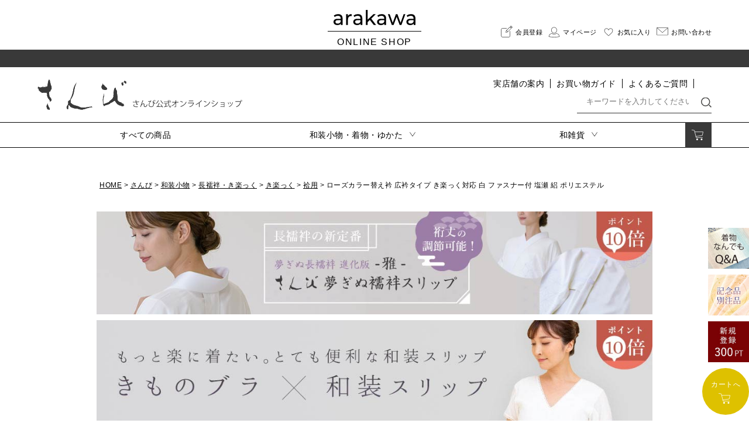

--- FILE ---
content_type: text/html;charset=UTF-8
request_url: https://www.arakawa.shop/c/sanbi/wakomono/jyuban/kirakku/kirakku-awase/eri-herke2-4
body_size: 27811
content:
<!DOCTYPE html>
<html lang="ja"><head>
  <meta charset="UTF-8">
  
  <title>ローズカラー替え衿 広衿タイプ き楽っく対応 白 ファスナー付 塩瀬 絽 ポリエステル | さんび公式オンラインショップ</title>
  <meta name="viewport" content="width=device-width">


    <meta name="description" content="ローズカラー替え衿 広衿タイプ き楽っく対応 白 ファスナー付 塩瀬 絽 ポリエステル 袷用 arakawa ONLINE SHOP">
    <meta name="keywords" content="ローズカラー替え衿 広衿タイプ き楽っく対応 白 ファスナー付 塩瀬 絽 ポリエステル,袷用,arakawa ONLINE SHOP">
  
  <link rel="stylesheet" href="https://arakawa1886.itembox.design/system/fs_style.css?t=20251118042554">
  <link rel="stylesheet" href="https://arakawa1886.itembox.design/generate/theme5/fs_original.css?t=20251118042554">
  
  <link rel="canonical" href="https://www.arakawa.shop/c/sanbi/wakomono/jyuban/kirakku/kirakku-awase/eri-herke2-4">
  
  
  
  
  <script>
    window._FS=window._FS||{};_FS.val={"tiktok":{"enabled":false,"pixelCode":null},"recaptcha":{"enabled":false,"siteKey":null},"clientInfo":{"memberId":"guest","fullName":"ゲスト","lastName":"","firstName":"ゲスト","nickName":"ゲスト","stageId":"","stageName":"","subscribedToNewsletter":"false","loggedIn":"false","totalPoints":"","activePoints":"","pendingPoints":"","purchasePointExpiration":"","specialPointExpiration":"","specialPoints":"","pointRate":"","companyName":"","membershipCardNo":"","wishlist":"","prefecture":""},"enhancedEC":{"ga4Dimensions":{"userScope":{"login":"{@ member.logged_in @}","stage":"{@ member.stage_order @}"}},"amazonCheckoutName":"Amazon Pay","measurementId":"G-B57REY53SE","trackingId":"UA-223138967-1","dimensions":{"dimension1":{"key":"log","value":"{@ member.logged_in @}"},"dimension2":{"key":"mem","value":"{@ member.stage_order @}"}}},"shopKey":"arakawa1886","device":"PC","productType":"1","cart":{"stayOnPage":false}};
  </script>
  
  <script src="/shop/js/webstore-nr.js?t=20251118042554"></script>
  <script src="/shop/js/webstore-vg.js?t=20251118042554"></script>
  
    <script src="//r2.future-shop.jp/fs.arakawa1886/pc/recommend.js"></script>
  
  
  
  
    <meta property="og:title" content="ローズカラー替え衿 広衿タイプ き楽っく対応 白 ファスナー付 塩瀬 絽 ポリエステル | さんび公式オンラインショップ">
    <meta property="og:type" content="og:product">
    <meta property="og:url" content="https://www.arakawa.shop/c/sanbi/wakomono/jyuban/kirakku/kirakku-awase/eri-herke2-4">
    <meta property="og:image" content="https://arakawa1886.itembox.design/product/030/000000003008/000000003008-01-l.jpg?t&#x3D;20260106100846">
    <meta property="og:site_name" content="arakawa ONLINE SHOP">
    <meta property="og:description" content="ローズカラー替え衿 広衿タイプ き楽っく対応 白 ファスナー付 塩瀬 絽 ポリエステル 袷用 arakawa ONLINE SHOP">
    <meta property="product:price:amount" content="4400">
    <meta property="product:price:currency" content="JPY">
    <meta property="product:product_link" content="https://www.arakawa.shop/c/sanbi/wakomono/jyuban/kirakku/kirakku-awase/eri-herke2-4">
  
  
  
  
  
    <script type="text/javascript" >
      document.addEventListener('DOMContentLoaded', function() {
        _FS.CMATag('{"fs_member_id":"{@ member.id @}","fs_page_kind":"product","fs_product_url":"eri-herke2-4"}')
      })
    </script>
  
  
  <meta property="fb:app_id" content="442639899274183"/>
<meta property="og:locale" content="ja_JP">
<meta name="twitter:card" content="summary_large_image">
<link rel="shortcut icon" type="image/ico" href="https://www.arakawa.shop/s/images/sanbi/favicon.ico">
<link rel="stylesheet" href="https://www.arakawa.shop/s/css/sanbi/common.css?0908">
<link rel="stylesheet" href="https://www.arakawa.shop/s/css/sanbi/cal.css?0320">
<link rel="stylesheet" href="https://www.arakawa.shop/s/css/sanbi/jquery.fatNav.css?0803" media="screen and (max-width:767px)">
<link rel="stylesheet" href="https://pro.fontawesome.com/releases/v5.15.3/css/all.css" integrity="sha384-iKbFRxucmOHIcpWdX9NTZ5WETOPm0Goy0WmfyNcl52qSYtc2Buk0NCe6jU1sWWNB" crossorigin="anonymous">
  <!--フォント関連-->
  <link href="https://fonts.googleapis.com/earlyaccess/hannari.css" rel="stylesheet">
  <link rel="preconnect" href="https://fonts.googleapis.com">
  <link rel="preconnect" href="https://fonts.gstatic.com" crossorigin>
  <link href="https://fonts.googleapis.com/css2?family=Noto+Serif+JP:wght@200;400;500&display=swap" rel="stylesheet">
  <!--//フォント関連-->
<script src="https://ajax.googleapis.com/ajax/libs/jquery/3.3.1/jquery.min.js"></script>
    <script>   
// ヘッダー固定
	$( window ).on( 'scroll', function() {
  	if ( 200 < $( this ).scrollTop() ) { 
    	$( '.arakawa-under-navi' ).addClass( 'fixed' );
		}
		else {
    	$( '.arakawa-under-navi' ).removeClass( 'fixed' );
  	}
	});
  /*スムーススクロール*/
  $(function(){
    $('a[href^="#"]').click(function(){
      let speed = 500;
      let href= $(this).attr("href");
      let target = $(href == "#" || href == "" ? 'html' : href);
      let position = target.offset().top;
      $("html, body").animate({scrollTop:position}, speed, "swing");
      return false;
    });
  }); 
  </script>
<link rel="stylesheet" href="https://www.arakawa.shop/s/css/sanbi/product.css?1029">
<script async src="https://www.googletagmanager.com/gtag/js?id=G-B57REY53SE"></script>

<script><!--
_FS.setTrackingTag('%3Cscript+type%3D%22text%2Fjavascript%22%3E%0A++++%28function%28c%2Cl%2Ca%2Cr%2Ci%2Ct%2Cy%29%7B%0A++++++++c%5Ba%5D%3Dc%5Ba%5D%7C%7Cfunction%28%29%7B%28c%5Ba%5D.q%3Dc%5Ba%5D.q%7C%7C%5B%5D%29.push%28arguments%29%7D%3B%0A++++++++t%3Dl.createElement%28r%29%3Bt.async%3D1%3Bt.src%3D%22https%3A%2F%2Fwww.clarity.ms%2Ftag%2F%22%2Bi%3B%0A++++++++y%3Dl.getElementsByTagName%28r%29%5B0%5D%3By.parentNode.insertBefore%28t%2Cy%29%3B%0A++++%7D%29%28window%2C+document%2C+%22clarity%22%2C+%22script%22%2C+%22kxwhuo9we0%22%29%3B%0A%3C%2Fscript%3E%0A%3C%21--+Google+tag+%28gtag.js%29+--%3E%0A%3Cscript+async+src%3D%22https%3A%2F%2Fwww.googletagmanager.com%2Fgtag%2Fjs%3Fid%3DAW-650376614%22%3E%3C%2Fscript%3E%0A%3Cscript%3E%0A++window.dataLayer+%3D+window.dataLayer+%7C%7C+%5B%5D%3B%0A++function+gtag%28%29%7BdataLayer.push%28arguments%29%3B%7D%0A++gtag%28%27js%27%2C+new+Date%28%29%29%3B%0A%0A++gtag%28%27config%27%2C+%27AW-650376614%27%2C+%7B+%27+allow_enhanced_conversions%27%3Atrue+%7D%29%3B%0A%3C%2Fscript%3E%0A%0A%3Cscript%3E%0Agtag%28%27event%27%2C%27view_item%27%2C+%7B%0A%27value%27%3A+4400%2C%0A%27items%27%3A+%5B%0A%7B%0A%27id%27%3A+3008%2C%0A%27google_business_vertical%27%3A+%27retail%27%0A%7D%0A%5D%0A%7D%29%3B%0A%3C%2Fscript%3E%0A%3C%21--+Meta+Pixel+Code+--%3E%0A%3Cscript%3E%0A%21function%28f%2Cb%2Ce%2Cv%2Cn%2Ct%2Cs%29%0A%7Bif%28f.fbq%29return%3Bn%3Df.fbq%3Dfunction%28%29%7Bn.callMethod%3F%0An.callMethod.apply%28n%2Carguments%29%3An.queue.push%28arguments%29%7D%3B%0Aif%28%21f._fbq%29f._fbq%3Dn%3Bn.push%3Dn%3Bn.loaded%3D%210%3Bn.version%3D%272.0%27%3B%0An.queue%3D%5B%5D%3Bt%3Db.createElement%28e%29%3Bt.async%3D%210%3B%0At.src%3Dv%3Bs%3Db.getElementsByTagName%28e%29%5B0%5D%3B%0As.parentNode.insertBefore%28t%2Cs%29%7D%28window%2C+document%2C%27script%27%2C%0A%27https%3A%2F%2Fconnect.facebook.net%2Fen_US%2Ffbevents.js%27%29%3B%0Afbq%28%27init%27%2C+%271693628571241461%27%29%3B%0Afbq%28%27track%27%2C+%27PageView%27%29%3B%0A%3C%2Fscript%3E%0A%3Cnoscript%3E%3Cimg+height%3D%221%22+width%3D%221%22+style%3D%22display%3Anone%22%0Asrc%3D%22https%3A%2F%2Fwww.facebook.com%2Ftr%3Fid%3D1693628571241461%26ev%3DPageView%26noscript%3D1%22%0A%2F%3E%3C%2Fnoscript%3E%0A%3C%21--+End+Meta+Pixel+Code+--%3E%0A%3Cscript%3E%0Afbq%28%27track%27%2C+%27ViewContent%27%2C+%7B%0Acontent_ids%3A+%27eri-herke2-4%27%2C%0Acontent_category%3A+%27product%27%2C%0Acontent_name%3A+%27%E3%83%AD%E3%83%BC%E3%82%BA%E3%82%AB%E3%83%A9%E3%83%BC%E6%9B%BF%E3%81%88%E8%A1%BF+%E5%BA%83%E8%A1%BF%E3%82%BF%E3%82%A4%E3%83%97+%E3%81%8D%E6%A5%BD%E3%81%A3%E3%81%8F%E5%AF%BE%E5%BF%9C+%E7%99%BD+%E3%83%95%E3%82%A1%E3%82%B9%E3%83%8A%E3%83%BC%E4%BB%98+%E5%A1%A9%E7%80%AC+%E7%B5%BD+%E3%83%9D%E3%83%AA%E3%82%A8%E3%82%B9%E3%83%86%E3%83%AB%27%2C%0Acontent_type%3A+%27product%27%2C%0Acurrency%3A+%27JPY%27%2C%0Avalue%3A+%274400%27%0A%7D%29%3B%0A%3C%2Fscript%3E');
--></script>
</head>
<body class="fs-body-product fs-body-product-eri-herke2-4" id="fs_ProductDetails">

<div class="fs-l-page">
<header class="header-area arakawa-head">
      <div class="top-head inner">
        <div class="top-logobox">
          <a href="https://www.arakawa.shop/">
            <h1 class="top-logo"><img src="https://www.arakawa.shop/s/images/common/top-logo.svg" alt="arakawaロゴ"></h1>
            <p class="top-logotext">ONLINE SHOP</p>
          </a>
        </div>
        <nav class="top-navi pc">
          <ul class="top-navilist flex">
            <li class="reg">
              <a href="https://www.arakawa.shop/p/register">
                <p class="logo-icon"><img src="https://www.arakawa.shop/s/images/common/icon_signup.svg" alt="会員登録"></p>
                <p class="logo-text">会員登録</p>
              </a>
            </li>
            <li class="mypage">
              <a href="	https://www.arakawa.shop/my/top">
                <p class="logo-icon"><img src="https://www.arakawa.shop/s/images/common/icon-mypage.svg" alt="マイページ"></p>
                <p class="logo-text">マイページ</p>
              </a>
            </li>
            <li class="fav">
              <a href="	https://www.arakawa.shop/my/wishlist">
                <p class="logo-icon"><img src="https://www.arakawa.shop/s/images/common/icon-heart.svg" alt="お気に入り"></p>
                <p class="logo-text">お気に入り</p>
              </a>
            </li>
            <li class="cart">
              <a href="https://www.arakawa.shop/f/contact">
                <p class="logo-icon"><img src="https://www.arakawa.shop/s/images/arakawa/common/mail-icon.svg" alt="お問い合わせ"></p>
                <p class="logo-text">お問い合わせ</p>
              </a>
            </li>
          </ul>
        </nav>
      </div>
      <div class="under-head">
        <p class="head-news"></p>
      </div>
      <div id="arakawa-header">
        <div class="arakawa-head-top inner">
          <p class="arakawa-head-logo"><a href="https://www.arakawa.shop/f/sanbi"><img src="https://www.arakawa.shop/s/images/sanbi/common/sanbi-logo.svg" alt="さんびロゴ"></a></p>
          <nav class="arakawa-head-navi pc">
            <ul class="arakawa-head-navilist flex">
              <li><a href="https://arakawa.jp/kimono/shop/" target="_blank">実店舗の案内</a></li>
              <li><a href="https://www.arakawa.shop/f/sanbi/guide">お買い物ガイド</a></li>
              <li><a href="https://www.arakawa.shop/f/sanbi/qa">よくあるご質問</a></li>
              <li class="insta"><a href="https://www.instagram.com/sanbi1886/" target="_blank"><img src="https://www.arakawa.shop/s/images/arakawa/home/am-insta.svg" alt="インスタ"></a></li>
            </ul>
            <div class="head-search-box pc">
              <form method="get" action="/p/search" target="_parent" class="head-searchbox">
                <label><input type="text" name="keyword" maxlength="1000" placeholder="キーワードを入力してください"></label>
                <input type="hidden" name="tag" value="さんび">
                <button type="submit" value=" 検 索 " class="submit"><img src="https://www.arakawa.shop/s/images/arakawa/common/head-search.svg" alt="検索アイコン"></button>
              </form>
            </div>
          </nav>
        </div>
        <div class="arakawa-head-under pc">
          <nav class="arakawa-under-navi">
            <ul class="arakawa-under-navilist inner flex">
              <li><a href="https://www.arakawa.shop/c/sanbi">すべての商品</a></li>
              <li class="arrow center">
                <span class="nav-btn">和装小物・着物・ゆかた</span>
                <div class="panel-box pannel-hide">
                  <p class="panel-head"><img src="https://www.arakawa.shop/s/images/sanbi/common/tri.png"></p>
                  <ul class="head-cate-list">
                    <li>
                      <p class="title wasou"><a href="https://www.arakawa.shop/c/sanbi/wakomono/jun-wakomono">純和装小物</a></p><p>
                      </p>
                      <ul class="flex">
                        <li><a href="https://www.arakawa.shop/c/sanbi/wakomono/jun-wakomono/eri">半衿</a></li>
                        <li><a href="https://www.arakawa.shop/c/sanbi/wakomono/jun-wakomono/obiji">帯〆</a></li>
                        <li><a href="https://www.arakawa.shop/c/sanbi/wakomono/jun-wakomono/age">帯揚</a></li>
                        <li><a href="https://www.arakawa.shop/c/sanbi/wakomono/jun-wakomono/domehimo">帯留・三分紐・末広</a></li>
                        <li><a href="https://www.arakawa.shop/c/sanbi/wakomono/jun-wakomono/kamikazari">かんざし・髪飾り・櫛</a></li>
                        <li><a href="https://www.arakawa.shop/c/sanbi/wakomono/jun-wakomono/haorihimo">羽織紐</a></li>
                        <li><a href="https://www.arakawa.shop/c/sanbi/wakomono/jun-wakomono/zouribag">草履・バッグ</a></li>
                        <li><a href="https://www.arakawa.shop/c/sanbi/wakomono/jun-wakomono/753">七五三</a></li>
                      </ul>
                    </li>
                    <li>
                      <p class="title seen"><a href="https://www.arakawa.shop/c/sanbi/wakomono/scene">シーンから選ぶ</a></p>                    
                      <ul class="flex">
                        <li><a href="https://www.arakawa.shop/c/sanbi/wakomono/scene/furi">振袖</a></li>
                        <li><a href="https://www.arakawa.shop/c/sanbi/wakomono/scene/tome">留袖</a></li>
                        <li><a href="https://www.arakawa.shop/c/sanbi/wakomono/scene/hou-muji">訪問着・色無地</a></li>
                        <li><a href="https://www.arakawa.shop/c/sanbi/wakomono/scene/komon">小紋・紬</a></li>
                        <li><a href="https://www.arakawa.shop/c/sanbi/wakomono/scene/summer">夏用</a></li>
                        <li><a href="https://www.arakawa.shop/c/sanbi/wakomono/scene/mo">喪服</a></li>
                      </ul>
                    </li>
                    <li>
                      <p class="title kitsuke"><a href="https://www.arakawa.shop/c/sanbi/wakomono/kitukehadagi">着付小物・肌着・足袋・寝巻</a></p>
                      <ul class="flex">
                        <li><a href="https://www.arakawa.shop/c/sanbi/wakomono/kitukehadagi/kituke">着付小物</a></li>
                        <li><a href="https://www.arakawa.shop/c/sanbi/wakomono/kitukehadagi/inner">肌着・インナー</a></li>
                        <li><a href="https://www.arakawa.shop/c/sanbi/wakomono/kitukehadagi/tabi">足袋</a></li>
                        <li><a href="https://www.arakawa.shop/c/sanbi/wakomono/kitukehadagi/kappou">割烹着</a></li>
                        <li><a href="https://www.arakawa.shop/c/sanbi/wakomono/kitukehadagi/nemaki">寝巻</a></li>
                        <li><a href="https://www.arakawa.shop/c/sanbi/wakomono/kitukehadagi/benri">便利グッズ</a></li>
                      </ul>
                    </li>
                    <li>
                      <p class="title nagaeri"><a href="https://www.arakawa.shop/c/sanbi/wakomono/jyuban">長襦袢・き楽っく</a></p><p>
                      </p><ul class="flex">
                        <li><a href="https://www.arakawa.shop/c/sanbi/wakomono/jyuban/yume">夢ぎぬ長襦袢</a></li>
                        <li><a href="https://www.arakawa.shop/c/sanbi/wakomono/jyuban/yumeslip">夢ぎぬ襦袢スリップ</a></li>
                        <li><a href="https://www.arakawa.shop/c/sanbi/wakomono/jyuban/jyubanji">長襦袢（夢ぎぬお仕立て付き）</a></li>
                        <li><a href="https://www.arakawa.shop/c/sanbi/wakomono/jyuban/kirakku">き楽っく</a></li>
                      </ul>
                    </li>
                    <li>
                      <p class="title kimono"><a href="https://www.arakawa.shop/c/sanbi/wakomono/kimono-yukata">きもの・ゆかた・帯</a></p>
                      <ul class="flex">
                        <li><a href="https://www.arakawa.shop/c/sanbi/wakomono/kimono-yukata/sillook-awase">東レシルック(袷)</a></li>
                        <li><a href="https://www.arakawa.shop/c/sanbi/wakomono/kimono-yukata/sillook-hitoe">東レシルック(単衣)</a></li>
                        <li><a href="https://www.arakawa.shop/c/sanbi/wakomono/kimono-yukata/sillook-mirai">東レシルック(美來)</a></li>
                        <li><a href="https://www.arakawa.shop/c/sanbi/wakomono/kimono-yukata/sillook-natsu">東レシルック(夏)</a></li>
                        <li><a href="https://www.arakawa.shop/c/sanbi/wakomono/kimono-yukata/denim">デニムきもの</a></li>
                        <li><a href="https://www.arakawa.shop/c/sanbi/wakomono/kimono-yukata/hakama">袴</a></li>
                        <li><a href="https://www.arakawa.shop/c/sanbi/wakomono/kimono-yukata/obi">帯</a></li>
                        <li><a href="https://www.arakawa.shop/c/sanbi/wakomono/kimono-yukata/yukata">ゆかた</a></li>
                        <li><a href="https://www.arakawa.shop/c/sanbi/wakomono/kimono-yukata/yukataobi">ゆかた帯</a></li>
                        <li><a href="https://www.arakawa.shop/c/sanbi/wakomono/kimono-yukata/yukatakomono">ゆかた小物</a></li>
                      </ul>
                    </li>
                    <li>
                      <p class="title cort"><a href="https://www.arakawa.shop/c/sanbi/wakomono/coat-haori">コート・羽織り・ショール</a></p>
                      <ul class="flex">
                        <li><a href="https://www.arakawa.shop/c/sanbi/wakomono/coat-haori/coat">コート</a></li>
                        <li><a href="https://www.arakawa.shop/c/sanbi/wakomono/coat-haori/haori">羽織り</a></li>
                        <li><a href="https://www.arakawa.shop/c/sanbi/wakomono/coat-haori/shawl">ショール・ストール</a></li>
                      </ul>
                    </li>
                    <li>
                      <p class="title sonota"><a href="https://www.arakawa.shop/c/sanbi/wakomono/others">その他</a></p>
                      <ul class="flex">
                        <li><a href="https://www.arakawa.shop/c/sanbi/wakomono/others/syunou">収納・リビング</a></li>
                        <li><a href="https://www.arakawa.shop/c/sanbi/wakomono/others/jin-samu">甚平・作務衣</a></li>
                        <li><a href="https://www.arakawa.shop/c/sanbi/wakomono/others/hanten">袢纏</a></li>
                        <li><a href="https://www.arakawa.shop/c/sanbi/wakomono/others/hw">ホームウエア</a></li>
                        <li><a href="https://www.arakawa.shop/c/sanbi/wakomono/others/mens">男物</a></li>
                      </ul>
                    </li>
                  </ul>
                </div>
              </li>
              <li class="arrow right">
                <span class="nav-btn">和雑貨</span>
                <div class="panel-box pannel-hide">
                  <p class="panel-head"><img src="https://www.arakawa.shop/s/images/sanbi/common/tri.png"></p>
                  <ul class="head-cate-list">
                    <li>
                      <p class="title gamaguchi"><a href="https://www.arakawa.shop/c/sanbi/wazakka/gama">がま口</a></p><p>
                      </p>
                      <ul class="flex">
											  <li><a href="https://www.arakawa.shop/c/sanbi/wazakka/gama/gamadai">小銭入れ・丸型3.3寸</a></li>
											  <li><a href="https://www.arakawa.shop/c/sanbi/wazakka/gama/gamasyo">小銭入れ・丸型2.5寸</a></li>
											  <li><a href="https://www.arakawa.shop/c/sanbi/wazakka/gama/goishi">小銭入れ・角型2.5寸</a></li>
											  <li><a href="https://www.arakawa.shop/c/sanbi/wazakka/gama/gamini">小銭入れ・ミニ1.8寸</a></li>
											  <li><a href="https://www.arakawa.shop/c/sanbi/wazakka/gama/pouch">化粧ポーチ・4.5寸</a></li>
											  <li><a href="https://www.arakawa.shop/c/sanbi/wazakka/gama/ring">リング付ポーチ・5.5寸</a></li>
											  <li><a href="https://www.arakawa.shop/c/sanbi/wazakka/gama/hanko">印鑑ケース</a></li>
											  <li><a href="https://www.arakawa.shop/c/sanbi/wazakka/gama/megane">眼鏡ケース</a></li>
											  <li><a href="https://www.arakawa.shop/c/sanbi/wazakka/gama/chalk">チョークポーチ</a></li>
											  <li><a href="https://www.arakawa.shop/c/sanbi/wazakka/gama/pen">ペンケース</a></li>
											  <li><a href="https://www.arakawa.shop/c/sanbi/wazakka/gama/oyako">親子がま口</a></li>
											  <li><a href="https://www.arakawa.shop/c/sanbi/wazakka/gama/hoseki">宝石入れ</a></li>
											  <li><a href="https://www.arakawa.shop/c/sanbi/wazakka/gama/wallet">財布</a></li>
											  <li><a href="https://www.arakawa.shop/c/sanbi/wazakka/gama/bag-belt">がま口バッグ・ベルト</a></li>
											  <li><a href="https://www.arakawa.shop/c/sanbi/wazakka/gama/fukure">フクレ織のがま口</a></li>
											  <li><a href="https://www.arakawa.shop/c/sanbi/wazakka/gama/liberty">リバティ柄のがま口</a></li>
											</ul>
                    </li>
                    <li>
                      <p class="title furoshiki"><a href="https://www.arakawa.shop/c/sanbi/wazakka/furoshiki">風呂敷・ふくさ</a></p>                    
                      <ul class="flex">
											  <li><a href="https://www.arakawa.shop/c/sanbi/wazakka/furoshiki/material">素材から選ぶ</a></li>
											  <li><a href="https://www.arakawa.shop/c/sanbi/wazakka/furoshiki/size">サイズから選ぶ</a></li>
											  <li><a href="https://www.arakawa.shop/c/sanbi/wazakka/furoshiki/series">シリーズから選ぶ</a></li>
											  <li><a href="https://www.arakawa.shop/c/sanbi/wazakka/furoshiki/furoshiki-zakka">風呂敷雑貨</a></li>
											  <li><a href="https://www.arakawa.shop/c/sanbi/wazakka/furoshiki/fukusa">ふくさ</a></li>
<!-- 											  <li><a href="https://www.arakawa.shop/c/sanbi/wazakka/furoshiki/s-gift">ギフトセット</a></li> -->
                      </ul>
                    </li>
                    <li>
                      <p class="title inden"><a href="https://www.arakawa.shop/c/sanbi/wazakka/inden">印伝</a></p>
                      <ul class="flex">
											  <li><a href="https://www.arakawa.shop/c/sanbi/wazakka/inden/inden-original">さんびオリジナル印伝</a></li>
											  <li><a href="https://www.arakawa.shop/c/sanbi/wazakka/inden/inden-hisoca">HISOCA</a></li>
											  <li><a href="https://www.arakawa.shop/c/sanbi/wazakka/inden/inden-soyoka">そよか</a></li>
											  <li><a href="https://www.arakawa.shop/c/sanbi/wazakka/inden/inden-nagomi">なごみ</a></li>
											  <li><a href="https://www.arakawa.shop/c/sanbi/wazakka/inden/inden-naga">長財布</a></li>
											  <li><a href="https://www.arakawa.shop/c/sanbi/wazakka/inden/inden-ori">二つ折り財布</a></li>
											  <li><a href="https://www.arakawa.shop/c/sanbi/wazakka/inden/inden-kozeni">小銭入れ・ポーチ</a></li>
											  <li><a href="https://www.arakawa.shop/c/sanbi/wazakka/inden/inden-card">名刺入れ・カードケース</a></li>
											  <li><a href="https://www.arakawa.shop/c/sanbi/wazakka/inden/inden-hanko">印鑑ケース</a></li>
											  <li><a href="https://www.arakawa.shop/c/sanbi/wazakka/inden/inden-megane">眼鏡ケース</a></li>
											  <li><a href="https://www.arakawa.shop/c/sanbi/wazakka/inden/inden-key">キーホルダー・キーケース</a></li>
											  <li><a href="https://www.arakawa.shop/c/sanbi/wazakka/inden/inden-others">その他アクセサリー</a></li>
											  <li><a href="https://www.arakawa.shop/c/sanbi/wazakka/inden/inden-ladies">女性向け</a></li>
											  <li><a href="https://www.arakawa.shop/c/sanbi/wazakka/inden/inden-mens">男性向け</a></li>
                      </ul>
                    </li>
                    <li>
                      <p class="title asakusa"><a href="https://www.arakawa.shop/c/sanbi/wazakka/asakusa">浅草文庫</a></p>
                      <ul class="flex">
											  <li><a href="https://www.arakawa.shop/c/sanbi/wazakka/asakusa/asakusa-naga">長財布</a></li>
											  <li><a href="https://www.arakawa.shop/c/sanbi/wazakka/asakusa/asakusa-ori">二つ折り財布</a></li>
											  <li><a href="https://www.arakawa.shop/c/sanbi/wazakka/asakusa/asakusa-card">名刺入れ・カードケース</a></li>
											  <li><a href="https://www.arakawa.shop/c/sanbi/wazakka/asakusa/asakusa-peter-rabbit">ピーターラビット</a></li>
											  <li><a href="https://www.arakawa.shop/c/sanbi/wazakka/asakusa/asakusa-others">その他</a></li>
                      </ul>
                    </li>
                    <li>
                      <p class="title sensu"><a href="https://www.arakawa.shop/c/sanbi/wazakka/sensu">扇子・手拭い・ガーゼ</a></p>
                      <ul class="flex">
											  <li><a href="https://www.arakawa.shop/c/sanbi/wazakka/sensu/sensu-kami">紙扇子</a></li>
											  <li><a href="https://www.arakawa.shop/c/sanbi/wazakka/sensu/sensu-nuno">布扇子</a></li>
											  <li><a href="https://www.arakawa.shop/c/sanbi/wazakka/sensu/sensu-ladies">婦人用扇子</a></li>
											  <li><a href="https://www.arakawa.shop/c/sanbi/wazakka/sensu/sensu-mens">紳士用扇子</a></li>
												<li><a href="https://www.arakawa.shop/c/sanbi/wazakka/sensu/sensu-uno">宇野千代</a></li>
											  <li><a href="https://www.arakawa.shop/c/sanbi/wazakka/sensu/sensu-ukiyoe">浮世絵</a></li>
											  <li><a href="https://www.arakawa.shop/c/sanbi/wazakka/sensu/tenugui">手拭い</a></li>
											  <li><a href="https://www.arakawa.shop/c/sanbi/wazakka/sensu/tenugui-tape">タペストリー棒</a></li>
											  <li><a href="https://www.arakawa.shop/c/sanbi/wazakka/sensu/a-gauze">ガーゼ製品</a></li>
                      </ul>
                    </li>
                    <li>
                      <p class="title nenjyu"><a href="https://www.arakawa.shop/c/sanbi/wazakka/nenjyu">念珠・数珠</a></p>
                      <ul class="flex">
											  <li><a href="https://www.arakawa.shop/c/sanbi/wazakka/nenjyu/nenjyu-ladies">女性用</a></li>
											  <li><a href="https://www.arakawa.shop/c/sanbi/wazakka/nenjyu/nenjyu-mens">男性用</a></li>
											  <li><a href="https://www.arakawa.shop/c/sanbi/wazakka/nenjyu/nenjyu-bracelet">ブレスレット</a></li>
											  <li><a href="https://www.arakawa.shop/c/sanbi/wazakka/nenjyu/nenjyu-case">念珠入れ</a></li>
                      </ul>
                    </li>
                    <li>
                      <p class="title zakka"><a href="https://www.arakawa.shop/c/sanbi/wazakka/s-zakka">雑貨</a></p>
                      <ul class="flex">
											  <li><a href="https://www.arakawa.shop/c/sanbi/wazakka/s-zakka/aduma">東袋</a></li>
											  <li><a href="https://www.arakawa.shop/c/sanbi/wazakka/s-zakka/wazakka-bag">バッグ</a></li>
											  <li><a href="https://www.arakawa.shop/c/sanbi/wazakka/s-zakka/mask">マスク</a></li>
											  <li><a href="https://www.arakawa.shop/c/sanbi/wazakka/s-zakka/senkou">お香・線香 </a></li>
											  <li><a href="https://www.arakawa.shop/c/sanbi/wazakka/s-zakka/miyage">お土産</a></li>
                      </ul>
                    </li>
                  </ul>
                </div>
              </li>
              <li class="cart"><a href="https://www.arakawa.shop/p/cart?type=purchase"><img src="https://www.arakawa.shop/s/images/arakawa/common/head-cart.svg"></a></li>
            </ul>
          </nav>
        </div>
      </div>
      <div class="fat-nav sp">
        <div class="fat-nav__wrapper">      
          <p class="arakawa-head-logo"><a href="https://www.arakawa.shop/f/sanbi"><img src="https://www.arakawa.shop/s/images/sanbi/common/sanbi-logo.svg" alt="さんびロゴ"></a></p>
          <ul class="top-navilist flex">
            <li class="reg">
              <a href="https://www.arakawa.shop/p/register">
                <p class="logo-icon"><img src="https://www.arakawa.shop/s/images/common/icon_signup.svg" alt="会員登録"></p>
                <p class="logo-text">会員登録</p>
              </a>
            </li>
            <li class="mypage">
              <a href="	https://www.arakawa.shop/my/top">
                <p class="logo-icon"><img src="https://www.arakawa.shop/s/images/common/icon-mypage.svg" alt="マイページ"></p>
                <p class="logo-text">マイページ</p>
              </a>
            </li>
            <li class="fav">
              <a href="	https://www.arakawa.shop/my/wishlist">
                <p class="logo-icon"><img src="https://www.arakawa.shop/s/images/common/icon-heart.svg" alt="お気に入り"></p>
                <p class="logo-text">お気に入り</p>
              </a>
            </li>
            <li class="cart">
              <a href="https://www.arakawa.shop/p/cart?type=purchase">
                <p class="logo-icon"><img src="https://www.arakawa.shop/s/images/common/icon-cart.svg" alt="カート"></p>
                <p class="logo-text">カート</p>
              </a>
            </li>
          </ul>          
          <div class="head-search-box">
            <form method="get" action="/p/search" target="_parent" class="head-searchbox">
              <label><input type="text" name="keyword" maxlength="1000" placeholder="キーワードを入力してください"></label>
              <input type="hidden" name="tag" value="さんび">
              <button type="submit" value=" 検 索 " class="submit"><img src="https://www.arakawa.shop/s/images/arakawa/common/head-search.svg" alt="検索アイコン"></button>
            </form>            
          </div>    
         
<section class="fatnavi-area">
<div class="inner">
<h2 class="sec-title"><span>和装小物のカテゴリ</span></h2>
<ul class="topnavi-list wasoukomono-list">
<li><a href="https://www.arakawa.shop/c/sanbi/wakomono/jun-wakomono/eri">
<span class="topnavi-img"><img src="/s/images/sanbi/top/navi-cat/cate-haneri.png" alt="半衿" width="45" height="45" loading="lazy" class="imgauto"></span>
<span class="topnavi-name">半衿</span>
</a></li>
<li><a href="https://www.arakawa.shop/c/sanbi/wakomono/jun-wakomono/obiji">
<span class="topnavi-img"><img src="/s/images/sanbi/top/navi-cat/cate-obishime.png" alt="帯〆" width="45" height="45" loading="lazy" class="imgauto"></span>
<span class="topnavi-name">帯〆</span>
</a></li>
<li><a href="https://www.arakawa.shop/c/sanbi/wakomono/jun-wakomono/age">
<span class="topnavi-img"><img src="/s/images/sanbi/top/navi-cat/cate-obiage.png" alt="帯揚" width="45" height="45" loading="lazy" class="imgauto"></span>
<span class="topnavi-name">帯揚</span>
</a></li>
<li><a href="https://www.arakawa.shop/c/sanbi/wakomono/jun-wakomono/domehimo">
<span class="topnavi-img"><img src="/s/images/sanbi/top/navi-cat/cate-obidome.png" alt="帯留・三分紐・末広" width="45" height="45" loading="lazy" class="imgauto"></span>
<span class="topnavi-name">帯留・三分紐・末広</span>
</a></li>
<li><a href="https://www.arakawa.shop/c/sanbi/wakomono/jun-wakomono/kamikazari">
<span class="topnavi-img"><img src="/s/images/sanbi/top/navi-cat/cate-kanzashi.png" alt="かんざし・髪飾り・櫛" width="45" height="45" loading="lazy" class="imgauto"></span>
<span class="topnavi-name">かんざし・髪飾り・櫛</span>
</a></li>
<li><a href="https://www.arakawa.shop/c/sanbi/wakomono/jun-wakomono/haorihimo">
<span class="topnavi-img"><img src="/s/images/sanbi/top/navi-cat/cate-haorihimo.png" alt="羽織紐" width="45" height="45" loading="lazy" class="imgauto"></span>
<span class="topnavi-name">羽織紐</span>
</a></li>
<li><a href="https://www.arakawa.shop/c/sanbi/wakomono/jun-wakomono/zouribag">
<span class="topnavi-img"><img src="/s/images/sanbi/top/navi-cat/cate-zouri.png" alt="草履・バッグ" width="45" height="45" loading="lazy" class="imgauto"></span>
<span class="topnavi-name">草履・バッグ</span>
</a></li>
<li><a href="https://www.arakawa.shop/c/sanbi/wakomono/jun-wakomono/753">
<span class="topnavi-img"><img src="/s/images/sanbi/top/navi-cat/cate-753.png" alt="七五三" width="45" height="45" loading="lazy" class="imgauto"></span>
<span class="topnavi-name">七五三</span>
</a></li>
<li><a href="https://www.arakawa.shop/c/sanbi/wakomono/kitukehadagi">
<span class="topnavi-img"><img src="/s/images/sanbi/top/navi-cat/cate-kitsuke.png" alt="着付・肌着・足袋・寝巻" width="45" height="45" loading="lazy" class="imgauto"></span>
<span class="topnavi-name">着付・肌着・足袋・寝巻</span>
</a></li>
<li><a href="https://www.arakawa.shop/c/sanbi/wakomono/kimono-yukata/yukatakomono">
<span class="topnavi-img"><img src="/s/images/sanbi/top/navi-cat/cate2024-yukata-komono.jpg" alt="ゆかた小物" width="45" height="45" loading="lazy" class="imgauto"></span>
<span class="topnavi-name">ゆかた小物</span>
</a></li>
<li><a href="https://www.arakawa.shop/c/sanbi/wakomono/others/syunou">
<span class="topnavi-img"><img src="/s/images/sanbi/top/navi-cat/cate-shunou.png" alt="収納・リビング" width="45" height="45" loading="lazy" class="imgauto"></span>
<span class="topnavi-name">収納・リビング</span>
</a></li>
<li><a href="https://www.arakawa.shop/c/sanbi/wakomono/others/mens">
<span class="topnavi-img"><img src="/s/images/sanbi/top/navi-cat/cate-mens.png" alt="男物" width="45" height="45" loading="lazy" class="imgauto"></span>
<span class="topnavi-name">男物</span>
</a></li>
</ul>

<h2 class="sec-title"><span>着物・ゆかたの<br class="sp">カテゴリ</span></h2>
<ul class="topnavi-list wasoukomono-list">
<li><a href="https://www.arakawa.shop/c/sanbi/wakomono/jyuban">
<span class="topnavi-img"><img src="/s/images/sanbi/top/navi-cat/cate-nagajuban.png" alt="長襦袢・き楽っく" width="45" height="45" loading="lazy" class="imgauto"></span>
<span class="topnavi-name">長襦袢・き楽っく</span>
</a></li>
<li><a href="https://www.arakawa.shop/c/sanbi/wakomono/kimono-yukata/sillook-awase">
<span class="topnavi-img"><img src="/s/images/sanbi/top/navi-cat/cate2024-kimono-awase.jpg" alt="着物(袷)" width="45" height="45" loading="lazy" class="imgauto"></span>
<span class="topnavi-name">着物(袷)</span>
</a></li>
<li><a href="https://www.arakawa.shop/c/sanbi/wakomono/kimono-yukata/sillook-hitoe">
<span class="topnavi-img"><img src="/s/images/sanbi/top/navi-cat/cate2024-kimono-hitoe.jpg" alt="着物(単衣)" width="45" height="45" loading="lazy" class="imgauto"></span>
<span class="topnavi-name">着物(単衣)</span>
</a></li>
<li><a href="https://www.arakawa.shop/c/sanbi/wakomono/kimono-yukata/sillook-natsu">
<span class="topnavi-img"><img src="/s/images/sanbi/top/navi-cat/cate2024-kimono-natu-.jpg" alt="着物(夏)" width="45" height="45" loading="lazy" class="imgauto"></span>
<span class="topnavi-name">着物(夏)</span>
</a></li>
<li><a href="https://www.arakawa.shop/c/sanbi/wakomono/kimono-yukata/obi">
<span class="topnavi-img"><img src="/s/images/sanbi/top/navi-cat/cate2024-obi.jpg" alt="帯" width="45" height="45" loading="lazy" class="imgauto"></span>
<span class="topnavi-name">帯</span>
</a></li>
<li><a href="https://www.arakawa.shop/c/sanbi/wakomono/kimono-yukata/yukata">
<span class="topnavi-img"><img src="/s/images/sanbi/top/navi-cat/cate2024-yukata.jpg" alt="ゆかた" width="45" height="45" loading="lazy" class="imgauto"></span>
<span class="topnavi-name">ゆかた</span>
</a></li>
<li><a href="https://www.arakawa.shop/c/sanbi/wakomono/kimono-yukata/yukataobi">
<span class="topnavi-img"><img src="/s/images/sanbi/top/navi-cat/cate2024-yukataobi.jpg" alt="ゆかた帯" width="45" height="45" loading="lazy" class="imgauto"></span>
<span class="topnavi-name">ゆかた帯</span>
</a></li>
<li><a href="https://www.arakawa.shop/c/sanbi/wakomono/kimono-yukata/denim">
<span class="topnavi-img"><img src="/s/images/sanbi/top/navi-cat/cate2024-kimono-denim.jpg" alt="デニム着物" width="45" height="45" loading="lazy" class="imgauto"></span>
<span class="topnavi-name">デニム着物</span>
</a></li>
<li><a href="https://www.arakawa.shop/c/sanbi/wakomono/kimono-yukata/hakama">
<span class="topnavi-img"><img src="/s/images/sanbi/top/navi-cat/cate2024-hakama.jpg" alt="入卒用袴" width="45" height="45" loading="lazy" class="imgauto"></span>
<span class="topnavi-name">入卒用袴</span>
</a></li>
<li><a href="https://www.arakawa.shop/c/sanbi/wakomono/coat-haori">
<span class="topnavi-img"><img src="/s/images/sanbi/top/navi-cat/cate-cort.png" alt="コート・羽織・ショール" width="45" height="45" loading="lazy" class="imgauto"></span>
<span class="topnavi-name">コート・羽織・ショール</span>
</a></li>
<li><a href="https://www.arakawa.shop/c/sanbi/wakomono/others/jin-samu">
<span class="topnavi-img"><img src="/s/images/sanbi/top/navi-cat/cate-jinbei.png" alt="甚平・作務衣" width="45" height="45" loading="lazy" class="imgauto"></span>
<span class="topnavi-name">甚平・作務衣</span>
</a></li>
<li><a href="https://www.arakawa.shop/c/sanbi/wakomono/others/hanten">
<span class="topnavi-img"><img src="/s/images/sanbi/top/navi-cat/cate-hanten.png" alt="はんてん" width="45" height="45" loading="lazy" class="imgauto"></span>
<span class="topnavi-name">はんてん</span>
</a></li>
</ul>

<h2 class="sec-title"><span>シーンから探す</span></h2>
<ul class="topnavi-list wasoukomono-list">
<li><a href="https://www.arakawa.shop/c/sanbi/wakomono/scene/furi">
<span class="topnavi-img"><img src="/s/images/sanbi/top/navi-cat/cate-furisode.png" alt="振袖" width="45" height="45" loading="lazy" class="imgauto"></span>
<span class="topnavi-name">振袖</span>
</a></li>
<li><a href="https://www.arakawa.shop/c/sanbi/wakomono/scene/tome">
<span class="topnavi-img"><img src="/s/images/sanbi/top/navi-cat/cate-tomesode.png" alt="留袖" width="45" height="45" loading="lazy" class="imgauto"></span>
<span class="topnavi-name">留袖</span>
</a></li>
<li><a href="https://www.arakawa.shop/c/sanbi/wakomono/scene/hou-muji">
<span class="topnavi-img"><img src="/s/images/sanbi/top/navi-cat/cate-houmongi.png" alt="訪問着・色無地" width="45" height="45" loading="lazy" class="imgauto"></span>
<span class="topnavi-name">訪問着・色無地</span>
</a></li>
<li><a href="https://www.arakawa.shop/c/sanbi/wakomono/scene/komon">
<span class="topnavi-img"><img src="/s/images/sanbi/top/navi-cat/cate-komon.png" alt="小紋・紬" width="45" height="45" loading="lazy" class="imgauto"></span>
<span class="topnavi-name">小紋・紬</span>
</a></li>
<li><a href="https://www.arakawa.shop/c/sanbi/wakomono/scene/summer">
<span class="topnavi-img"><img src="/s/images/sanbi/top/navi-cat/cate-natsu.png" alt="夏用" width="45" height="45" loading="lazy" class="imgauto"></span>
<span class="topnavi-name">夏用</span>
</a></li>
<li><a href="https://www.arakawa.shop/c/sanbi/wakomono/scene/mo">
<span class="topnavi-img"><img src="/s/images/sanbi/top/navi-cat/cate-mofuku.png" alt="喪服" width="45" height="45" loading="lazy" class="imgauto"></span>
<span class="topnavi-name">喪服</span>
</a></li>
</ul>
	
<h2 class="sec-title"><span>和雑貨のカテゴリ</span></h2>
<ul class="topnavi-list wasoukomono-list">
<li><a href="https://www.arakawa.shop/c/sanbi/wazakka/gama">
<span class="topnavi-img"><img src="/s/images/sanbi/top/navi-cat/cate-gamaguchi.png" alt="がま口" width="45" height="45" loading="lazy" class="imgauto"></span>
<span class="topnavi-name">がま口</span>
</a></li>
<li><a href="https://www.arakawa.shop/c/sanbi/wazakka/furoshiki">
<span class="topnavi-img"><img src="/s/images/sanbi/top/navi-cat/cate-furoshiki.png" alt="風呂敷・ふくさ" width="45" height="45" loading="lazy" class="imgauto"></span>
<span class="topnavi-name">風呂敷・ふくさ</span>
</a></li>
<li><a href="https://www.arakawa.shop/c/sanbi/wazakka/inden">
<span class="topnavi-img"><img src="/s/images/sanbi/top/navi-cat/cate-inden.png" alt="印伝" width="45" height="45" loading="lazy" class="imgauto"></span>
<span class="topnavi-name">印伝</span>
</a></li>
<li><a href="https://www.arakawa.shop/c/sanbi/wazakka/asakusa">
<span class="topnavi-img"><img src="/s/images/sanbi/top/navi-cat/cate-bunko.png" alt="浅草文庫" width="45" height="45" loading="lazy" class="imgauto"></span>
<span class="topnavi-name">浅草文庫</span>
</a></li>
<li><a href="https://www.arakawa.shop/c/sanbi/wazakka/sensu">
<span class="topnavi-img"><img src="/s/images/sanbi/top/navi-cat/cate-sensu.png" alt="扇子・手拭い・ガーゼ" width="45" height="45" loading="lazy" class="imgauto"></span>
<span class="topnavi-name">扇子・手拭い・ガーゼ</span>
</a></li>
<li><a href="https://www.arakawa.shop/c/sanbi/wazakka/nenjyu">
<span class="topnavi-img"><img src="/s/images/sanbi/top/navi-cat/cate-nenjyu.jpg" alt="念珠・数珠" width="45" height="45" loading="lazy" class="imgauto"></span>
<span class="topnavi-name">念珠・数珠</span>
</a></li>
<li><a href="https://www.arakawa.shop/c/sanbi/wazakka/s-zakka">
<span class="topnavi-img"><img src="/s/images/sanbi/top/navi-cat/cate-zakka.png" alt="雑貨" width="45" height="45" loading="lazy" class="imgauto"></span>
<span class="topnavi-name">雑貨</span>
</a></li>
</ul>
</div>
</section>

          <ul class="fat-navi-list flex">
            <li class="side-bnr"><a href="https://www.arakawa.shop/c/sanbi/wakomono"><img src="https://www.arakawa.shop/s/images/sanbi/common/2024wasou-komono-bnr.jpg"></a></li>
            <li class="side-bnr"><a href="https://www.arakawa.shop/c/sanbi/wazakka"><img src="https://www.arakawa.shop/s/images/sanbi/common/side-zakka.jpg"></a></li>
          </ul>
          <p class="side-bnr"><a href="https://www.arakawa.shop/p/register"><img src="https://www.arakawa.shop/s/images/sanbi/common/point-bnr.jpg"></a></p>
          <p class="cont-btn">
            <a href="https://www.arakawa.shop/f/contact">
              <span class="logo-icon"><img src="https://www.arakawa.shop/s/images/arakawa/common/mail-icon.svg" alt="お問い合わせ"></span>
              <span class="logo-text">お問い合わせ</span>
            </a>
          </p>
        </div>
      </div>
    </header>
<div id="wrapper"><div id="fs-page-error-container" class="fs-c-panelContainer">
  
  
</div>
<!-- **パンくずリストパーツ （システムパーツ） ↓↓ -->
<nav class="fs-c-breadcrumb">
<ol class="fs-c-breadcrumb__list">
<li class="fs-c-breadcrumb__listItem">
<a href="/">HOME</a>
</li>
<li class="fs-c-breadcrumb__listItem">
<a href="/c/sanbi">さんび</a>
</li>
<li class="fs-c-breadcrumb__listItem">
<a href="/c/sanbi/wakomono">和装小物</a>
</li>
<li class="fs-c-breadcrumb__listItem">
<a href="/c/sanbi/wakomono/jyuban">長襦袢・き楽っく</a>
</li>
<li class="fs-c-breadcrumb__listItem">
<a href="/c/sanbi/wakomono/jyuban/kirakku">き楽っく</a>
</li>
<li class="fs-c-breadcrumb__listItem">
<a href="/c/sanbi/wakomono/jyuban/kirakku/kirakku-awase">袷用</a>
</li>
<li class="fs-c-breadcrumb__listItem">
ローズカラー替え衿 広衿タイプ き楽っく対応 白 ファスナー付 塩瀬 絽 ポリエステル
</li>
</ol>
</nav>
<!-- **パンくずリストパーツ （システムパーツ） ↑↑ -->
<div>	
<!--
<p class="cl-bnr" style="margin: 10px 0;">
<a href="https://www.arakawa.shop/c/sanbi/wakomono/jyuban/yumeslip">
<picture>
<source srcset="https://www.arakawa.shop//images/sanbi/cl/2024/1024yumeginu_top_sp.jpg" media="(max-width:767px)">
<img src="https://www.arakawa.shop//images/sanbi/cl/2024/1024yumeginu_top.jpg" alt="夢ぎぬ襦袢スリップ" width="100%" loading="lazy" class="imgauto">
</picture>
</a>  
</p>
-->
<p class="cl-bnr yukata-bnr" style="margin: 10px 0;">
<a href="https://www.arakawa.shop/c/sanbi/wakomono/jyuban/yumeslip">
<picture>
<source srcset="https://www.arakawa.shop//images/sanbi/cl/2025/top_yumeginu10.jpg" media="(max-width:767px)">
<img src="https://www.arakawa.shop//images/sanbi/cl/2025/top_yumeginu10.jpg" alt="夢ぎぬ襦袢スリップ" width="100%" loading="lazy" class="imgauto">
</picture>
</a>  
</p>
<p class="cl-bnr yukata-bnr" style="margin: 10px 0;">
<a href="https://www.arakawa.shop/c/sanbi/wakomono/kitukehadagi/inner/bratsuki">
<picture>
<source srcset="https://www.arakawa.shop//images/sanbi/cl/2025/top_slip.jpg" media="(max-width:767px)">
<img src="https://www.arakawa.shop//images/sanbi/cl/2025/top_slip.jpg?1002" alt="きものブラ×和装スリップ" loading="lazy" class="imgauto">
</picture>
</a>  
</p>
<!--
<p class="cl-bnr yukata-bnr" style="margin: 10px 0;">
<a href="https://www.arakawa.shop/c/sanbi/wakomono/kimono-yukata/yukata">
<picture>
<source srcset="https://www.arakawa.shop//images/sanbi/cl/2025/2025yukata-top-pc.jpg" media="(max-width:767px)">
<img src="https://www.arakawa.shop//images/sanbi/cl/2025/2025yukata-top-pc.jpg" alt="2025新作ゆかた" width="100%" loading="lazy" class="imgauto">
</picture>
</a>  
</p>
-->
<!--
<p class="cl-bnr yukata-bnr" style="margin: 10px 0;">
<a href="https://www.arakawa.shop/c/sanbi/wakomono/coat-haori">
<picture>
<source srcset="https://www.arakawa.shop//images/sanbi/cl/2025/202512coat-top-pc.jpg" media="(max-width:767px)">
<img src="https://www.arakawa.shop//images/sanbi/cl/2025/202512coat-top-pc.jpg" alt="コートフェア" width="100%" loading="lazy" class="imgauto">
</picture>
</a>  
</p>
-->

</div>

<!-- クーポン4つ用 -->

<!--
<div>	
<p class="cl-bnr" style="margin: 10px 0;">
<a href="https://www.arakawa.shop/c/sanbi/furifair">
<picture>
<source srcset="https://www.arakawa.shop//images/sanbi/cl/2026/furi-top-sp.jpg" media="(max-width:767px)">
<img src="https://www.arakawa.shop//images/sanbi/cl/2026/furi-top-pc.jpg" alt="振袖フェア" width="100%" loading="lazy" class="imgauto">
</picture>
</a>
</p>
<ul class="cl-c-bnr flex">
<li>
<img src="https://www.arakawa.shop//images/sanbi/cl/2026/furi15.jpg" alt="振袖フェア" width="" height="" loading="lazy" class="imgauto">
<p class="copy-btnbox"><a id="js-copybtn3">クーポンコードをコピー</a></p>
<p id="js-copytext3" style="display: none;">furi15</p>
<p id="js-copyalert3" style="display: none;">コピーできました！</p>
</li>
<li>
<img src="https://www.arakawa.shop//images/sanbi/cl/2026/furi2000.jpg" alt="振袖フェア" width="" height="" loading="lazy" class="imgauto">
<p class="copy-btnbox"><a id="js-copybtn4">クーポンコードをコピー</a></p>
<p id="js-copytext4" style="display: none;">furi2000</p>
<p id="js-copyalert4" style="display: none;">コピーできました！</p>
</li>
<li>
<img src="https://www.arakawa.shop//images/sanbi/cl/2026/furi1000.jpg" alt="振袖フェア" width="" height="" loading="lazy" class="imgauto">
<p class="copy-btnbox"><a id="js-copybtn5">クーポンコードをコピー</a></p>
<p id="js-copytext5" style="display: none;">furi1000</p>
<p id="js-copyalert5" style="display: none;">コピーできました！</p>
</li>
<li>
<img src="https://www.arakawa.shop//images/sanbi/cl/2026/furi500.jpg" alt="振袖フェア" width="" height="" loading="lazy" class="imgauto">
<p class="copy-btnbox"><a id="js-copybtn6">クーポンコードをコピー</a></p>
<p id="js-copytext6" style="display: none;">furi500</p>
<p id="js-copyalert6" style="display: none;">コピーできました！</p>
</li>
</ul>
</div>
-->


<!-- クーポン3つ用 -->
<!--
<div>	
<p class="cl-bnr" style="margin: 10px 0;">
<picture>
<source srcset="https://www.arakawa.shop//images/sanbi/cl/2025/xmas-top.jpg" media="(max-width:767px)">
<img src="https://www.arakawa.shop//images/sanbi/cl/2025/xmas-top.jpg" alt="クリスマスキャンペーン" width="100%" loading="lazy" class="imgauto">
</picture>
</p>
<ul class="cl-c-bnr flex">
<li>
<img src="https://www.arakawa.shop//images/sanbi/cl/2025/xmascp500.jpg" alt="クリスマスキャンペーン" width="" height="" loading="lazy" class="imgauto">
<p class="copy-btnbox"><a id="js-copybtn3">クーポンコードをコピー</a></p>
<p id="js-copytext3" style="display: none;">xmascp500</p>
<p id="js-copyalert3" style="display: none;">コピーできました！</p>
</li>
<li>
<img src="https://www.arakawa.shop//images/sanbi/cl/2025/xmascp1000.jpg" alt="クリスマスキャンペーン" width="" height="" loading="lazy" class="imgauto">
<p class="copy-btnbox"><a id="js-copybtn4">クーポンコードをコピー</a></p>
<p id="js-copytext4" style="display: none;">xmascp1000</p>
<p id="js-copyalert4" style="display: none;">コピーできました！</p>
</li>
<li>
<img src="https://www.arakawa.shop//images/sanbi/cl/2025/xmascp2000.jpg" alt="クリスマスキャンペーン" width="" height="" loading="lazy" class="imgauto">
<p class="copy-btnbox"><a id="js-copybtn5">クーポンコードをコピー</a></p>
<p id="js-copytext5" style="display: none;">xmascp2000</p>
<p id="js-copyalert5" style="display: none;">コピーできました！</p>
</li>
</ul>
</div>
-->

<!-- クーポン2つ用 -->
<!--
<div>	
<p class="cl-bnr" style="margin: 10px 0;">
<picture>
<source srcset="https://www.arakawa.shop//images/sanbi/cl/2025/summer-top-sp.jpg" media="(max-width:767px)">
<img src="https://www.arakawa.shop//images/sanbi/cl/2025/summer-top-pc.jpg" alt="夏休みお買い物キャンペーン" width="100%" loading="lazy" class="imgauto">
</picture>
</p>
<ul class="cl-c-bnr flex">
<li>
<img src="https://www.arakawa.shop//images/sanbi/cl/2025/summercp500.jpg" alt="夏休みお買い物キャンペーン" width="" height="" loading="lazy" class="imgauto">
<p class="copy-btnbox"><a id="js-copybtn3">クーポンコードをコピー</a></p>
<p id="js-copytext3" style="display: none;">summercp500</p>
<p id="js-copyalert3" style="display: none;">コピーできました！</p>
</li>
<li>
<img src="https://www.arakawa.shop//images/sanbi/cl/2025/summercp1000.jpg" alt="夏休みお買い物キャンペーン" width="" height="" loading="lazy" class="imgauto">
<p class="copy-btnbox"><a id="js-copybtn4">クーポンコードをコピー</a></p>
<p id="js-copytext4" style="display: none;">summercp1000</p>
<p id="js-copyalert4" style="display: none;">コピーできました！</p>
</li>

</ul>
</div>
-->

<!-- クーポン1つ用 -->
<!--
<div>	
<p class="cl-bnr" style="margin: 10px 0;">
<a href="https://www.arakawa.shop/c/sanbi/sillookfair">
<picture>
<source srcset="https://www.arakawa.shop//images/sanbi/cl/2025/sillook-aw2-top-pc.jpg" media="(max-width:767px)">
<img src="https://www.arakawa.shop//images/sanbi/cl/2025/sillook-aw2-top-pc.jpg" alt="秋のシルックフェア" width="100%" loading="lazy" class="imgauto">
</picture>
</a>
</p>
<ul class="cl-c-bnr flex">
<li>
<img src="https://www.arakawa.shop//images/sanbi/cl/2025/sillook-aw2-3000.jpg" alt="秋のシルックフェア" width="100%" height="" loading="lazy" class="imgauto">
<p class="copy-btnbox"><a id="js-copybtn3">クーポンコードをコピー</a></p>
<p id="js-copytext3" style="display: none;">kimono3000</p>
<p id="js-copyalert3" style="display: none;">コピーできました！</p>
</li>
</ul>
</div>
-->

<style>
.cl-c-bnr{
	margin-bottom: 30px;
}
.cl-c-bnr li {
/* 	width: 49.5%; */
	width: 24.5%;
/* 	width: 32%; */
  margin: 0 10px;
}
.cl-c-bnr {
/* 	justify-content: space-between; */
  justify-content: center;
margin-top: 10px;
}
@media screen and (max-width:767px){

.cl-c-bnr {
margin-top: 10px;
flex-wrap: wrap;
justify-content: space-between;
}
.cl-c-bnr li {
width: 49%;
margin: 0 0 10px;
}
}
</style>


<!--クーポンコードコピー用--> 
<style>
.copy-btnbox{
margin-top: 5px;
text-align: center;
}  
.copy-btnbox a{
margin: 0 auto;
display: block;
font-size: 10px;
padding: 5px 0;
border: 1px solid;
border-radius: 3px;
max-width: 300px;  
}
.copy-btnbox a:hover{
cursor: pointer;
}
#js-copyalert3,
#js-copyalert4,
#js-copyalert5,
#js-copyalert6{
margin: 0 auto;
text-align: center;
transform: translateY(-70px);
font-size: 13px;
padding: 5px 0;
border: 1px solid;
border-radius: 3px;
max-width: 300px;
background: #fff;
}
.top-slide .slick-dots{
bottom: -40px;
}
@media screen and (max-width:767px){
.copy-btnbox a,
#js-copyalert3,
#js-copyalert4,
#js-copyalert5,
#js-copyalert6{
font-size: 12px;
}
.top-slide .slick-dots{
bottom: -55px;
}
.new-reg-box{
margin: 60px auto 50px;
}    

}
</style>
<script>
$(function() {
$('.copy-btnbox').on('click','#js-copybtn3',function(){
let text = $('#js-copytext3').text();
let $textarea = $('<textarea></textarea>');
$textarea.text(text);
$(this).append($textarea);
$textarea.select();
document.execCommand('copy');
$textarea.remove();
$('#js-copyalert3').show().delay(2000).fadeOut(400);
});
});    
$(function() {
$('.copy-btnbox').on('click','#js-copybtn4',function(){
let text = $('#js-copytext4').text();
let $textarea = $('<textarea></textarea>');
$textarea.text(text);
$(this).append($textarea);
$textarea.select();
document.execCommand('copy');
$textarea.remove();
$('#js-copyalert4').show().delay(2000).fadeOut(400);
});
});    
$(function() {
$('.copy-btnbox').on('click','#js-copybtn5',function(){
let text = $('#js-copytext5').text();
let $textarea = $('<textarea></textarea>');
$textarea.text(text);
$(this).append($textarea);
$textarea.select();
document.execCommand('copy');
$textarea.remove();
$('#js-copyalert5').show().delay(2000).fadeOut(400);
});
});    
$(function() {
$('.copy-btnbox').on('click','#js-copybtn6',function(){
let text = $('#js-copytext6').text();
let $textarea = $('<textarea></textarea>');
$textarea.text(text);
$(this).append($textarea);
$textarea.select();
document.execCommand('copy');
$textarea.remove();
$('#js-copyalert6').show().delay(2000).fadeOut(400);
});
});    

</script>
<!--//クーポンコードコピー用--> 

<!-- クーポン4つ用 -->

<!--
<div>
<p class="cupon-btn js-modal-open">
<img src="/images/sanbi/cl/2026/furi-btn.jpg" alt="振袖フェア" width="100%" loading="lazy" class="imgauto">
</p>

<div class="cupon-box flex cupon-menu modal js-modal">
<div class="modal__bg">
<div class="cupon-wrap">

<ul class="cl-c-bnr-fx flex" id="js-cupon-content">
<li>
<img src="https://www.arakawa.shop//images/sanbi/cl/2026/furi15.jpg" alt="振袖フェア" width="" height="" loading="lazy" class="imgauto">
<p class="copy-btnbox"><a id="js-copybtn13"><span class="pc">クリックして</span>クーポンコードをコピー</a></p>
<p id="js-copytext13" style="display: none;">furi15</p>
<p id="js-copyalert13" style="display: none;">コピーできました！</p>
</li>
<li>
<img src="https://www.arakawa.shop//images/sanbi/cl/2026/furi2000.jpg" alt="振袖フェア" width="" height="" loading="lazy" class="imgauto">
<p class="copy-btnbox"><a id="js-copybtn14"><span class="pc">クリックして</span>クーポンコードをコピー</a></p>
<p id="js-copytext14" style="display: none;">furi2000</p>
<p id="js-copyalert14" style="display: none;">コピーできました！</p>
</li>
<li>
<img src="https://www.arakawa.shop//images/sanbi/cl/2026/furi1000.jpg" alt="振袖フェア" width="" height="" loading="lazy" class="imgauto">
<p class="copy-btnbox"><a id="js-copybtn15"><span class="pc">クリックして</span>クーポンコードをコピー</a></p>
<p id="js-copytext15" style="display: none;">furi1000</p>
<p id="js-copyalert15" style="display: none;">コピーできました！</p>
</li>
<li>
<img src="https://www.arakawa.shop//images/sanbi/cl/2026/furi500.jpg" alt="振袖フェア" width="" height="" loading="lazy" class="imgauto">
<p class="copy-btnbox"><a id="js-copybtn16"><span class="pc">クリックして</span>クーポンコードをコピー</a></p>
<p id="js-copytext16" style="display: none;">furi500</p>
<p id="js-copyalert16" style="display: none;">コピーできました！</p>
</li>
</ul>


<a class="js-modal-close" href="">閉じる</a>
</div>
</div>
</div>
</div>
-->


<!-- クーポン3つ用 -->
<!--
<div>
<p class="cupon-btn js-modal-open">
<img src="/images/sanbi/cl/2025/xmas-btn.jpg" alt="クリスマスキャンペーン" width="100%" loading="lazy" class="imgauto">
</p>

<div class="cupon-box flex cupon-menu modal js-modal">
<div class="modal__bg">
<div class="cupon-wrap">

<ul class="cl-c-bnr-fx flex" id="js-cupon-content">
<li>
<img src="https://www.arakawa.shop//images/sanbi/cl/2025/xmascp500.jpg" alt="クリスマスキャンペーン" width="" height="" loading="lazy" class="imgauto">
<p class="copy-btnbox"><a id="js-copybtn13"><span class="pc">クリックして</span>クーポンコードをコピー</a></p>
<p id="js-copytext13" style="display: none;">xmascp500</p>
<p id="js-copyalert13" style="display: none;">コピーできました！</p>
</li>
<li>
<img src="https://www.arakawa.shop//images/sanbi/cl/2025/xmascp1000.jpg" alt="クリスマスキャンペーン" width="" height="" loading="lazy" class="imgauto">
<p class="copy-btnbox"><a id="js-copybtn14"><span class="pc">クリックして</span>クーポンコードをコピー</a></p>
<p id="js-copytext14" style="display: none;">xmascp1000</p>
<p id="js-copyalert14" style="display: none;">コピーできました！</p>
</li>
<li>
<img src="https://www.arakawa.shop//images/sanbi/cl/2025/xmascp2000.jpg" alt="クリスマスキャンペーン" width="" height="" loading="lazy" class="imgauto">
<p class="copy-btnbox"><a id="js-copybtn15"><span class="pc">クリックして</span>クーポンコードをコピー</a></p>
<p id="js-copytext15" style="display: none;">xmascp2000</p>
<p id="js-copyalert15" style="display: none;">コピーできました！</p>
</li>
</ul>


<a class="js-modal-close" href="">閉じる</a>
</div>
</div>
</div>
</div>
-->


<!-- クーポン2つ用-->
<!--
<div>
<p class="cupon-btn js-modal-open">
<img src="/images/sanbi/cl/2025/summer-btn.jpg" alt="夏休みお買い物キャンペーン" width="100%" loading="lazy" class="imgauto">
</p>

<div class="cupon-box flex cupon-menu modal js-modal">
<div class="modal__bg">
<div class="cupon-wrap">

<ul class="cl-c-bnr-fx flex" id="js-cupon-content">
<li>
<img src="https://www.arakawa.shop//images/sanbi/cl/2025/summercp500.jpg" alt="夏休みお買い物キャンペーン" width="" height="" loading="lazy" class="imgauto">
<p class="copy-btnbox"><a id="js-copybtn13"><span class="pc">クリックして</span>クーポンコードをコピー</a></p>
<p id="js-copytext13" style="display: none;">summercp500</p>
<p id="js-copyalert13" style="display: none;">コピーできました！</p>
</li>
<li>
<img src="https://www.arakawa.shop//images/sanbi/cl/2025/summercp1000.jpg" alt="夏休みお買い物キャンペーン" width="" height="" loading="lazy" class="imgauto">
<p class="copy-btnbox"><a id="js-copybtn14"><span class="pc">クリックして</span>クーポンコードをコピー</a></p>
<p id="js-copytext14" style="display: none;">summercp1000</p>
<p id="js-copyalert14" style="display: none;">コピーできました！</p>
</li>
</ul>


<a class="js-modal-close" href="">閉じる</a>
</div>
</div>
</div>
</div>
-->


<!--1つ用-->
<!--
<div>
<p class="cupon-btn js-modal-open">
<img src="/images/sanbi/cl/2025/sillook-aw2-btn.jpg" alt="秋のシルックフェア" width="100%" loading="lazy" class="imgauto">
</p>

<div class="cupon-box flex cupon-menu modal js-modal">
<div class="modal__bg">
<div class="cupon-wrap">

<ul class="cl-c-bnr-fx flex" id="js-cupon-content">
<li>
<img src="https://www.arakawa.shop//images/sanbi/cl/2025/sillook-aw2-3000.jpg" alt="秋のシルックフェア" width="" height="" loading="lazy" class="imgauto">
<p class="copy-btnbox"><a id="js-copybtn13"><span class="pc">クリックして</span>クーポンコードをコピー</a></p>
<p id="js-copytext13" style="display: none;">kimono3000</p>
<p id="js-copyalert13" style="display: none;">コピーできました！</p>
</li>
</ul>


<a class="js-modal-close" href="">閉じる</a>
</div>
</div>
</div>
</div>
-->



<style>
.modal{
  display: none;
  height: 100vh;
  position: fixed;
  top: 0;
  left: 0;
  width: 100%;
  z-index: 9999;
}
.modal__bg{
  background: rgba(0,0,0,0.8);
  height: 100vh;
  position: absolute;
  width: 100%;
}
.modal__content{
  background: #fff;
  left: 50%;
  padding: 40px;
  position: absolute;
  top: 50%;
  transform: translate(-50%,-50%);
  width: 60%;
}
.cupon-wrap {
  position: absolute;
  top: 50%;
  left: 50%;
  transform: translate(-50%, -50%);
  -webkit-transform: translate(-50%, -50%);
  -ms-transform: translate(-50%, -50%);
  width: 90%;
  max-width: 800px;
/*   max-width: 600px; */
}
.cl-c-bnr-fx{
  justify-content: space-between;
}

.cl-c-bnr-fx li {
/*   width: 49.5%; */
  width: 32%;
  margin-top: 10px;
}
.cupon-btn {
width: 70px;
    position: fixed;
    bottom: 250px;
    right: 0;
    z-index: 999;
    cursor: pointer;
}
.cl-c-bnr-fx {
  justify-content: center;
/*   justify-content: space-between; */
 flex-wrap: wrap;
  width: 100%;
}
a.js-modal-close {
    width: 100px;
    text-align: center;
    background: #fff;
    font-size: 14px;
    padding: 5px 10px;
    margin: 20px auto 0;
    display: block;
}
  @media screen and (max-width:767px){
.cupon-btn {
    width: 70px;
    position: fixed;
    bottom: 55px;
    right: 0;
}
.cupon-btn.js-modal-open img {
    width: 100%;
}
.cl-c-bnr-fx li {
  width: 49%;
	margin-top: 10px;
}

	}
  @media screen and (max-width:375px){
.cupon-btn {
    width: 70px;
    position: fixed;
    bottom: 50px;
    right: 0;
}
	}


	body.ovf-h{
		overflow: hidden;
	}
	</style>
      
<style>
  .copy-btnbox{
    margin-top: 5px;
    text-align: center;
  }  
  .copy-btnbox a{
    margin: 0 auto;
    display: block;
    font-size: 11px;
    padding: 5px 0;
    border: 1px solid;
    border-radius: 3px;
    max-width: 300px; 
    background: #fff; 
  }
  .copy-btnbox a:hover{
    cursor: pointer;
  }
    #js-copyalert13,
    #js-copyalert14,
    #js-copyalert15,
    #js-copyalert16{
    margin: 0 auto;
    text-align: center;
    transform: translateY(-70px);
    font-size: 11px;
    padding: 5px 0;
    border: 1px solid;
    border-radius: 3px;
    max-width: 300px;
    background: #fff;
  }

  @media screen and (max-width:767px){
    .copy-btnbox a,
    #js-copyalert13,
    #js-copyalert14,
    #js-copyalert15,
    #js-copyalert16{
      font-size: 12px;
    }
    .new-reg-box{
      margin: 60px auto 50px;
    }    

  }
</style>
<script>

$(".cupon-btn").on('click', function() {
  $(this).parent().toggleClass("open");
});
	

$(function() {
  $('.copy-btnbox').on('click','#js-copybtn13',function(){
    let text = $('#js-copytext13').text();
    let $textarea = $('<textarea></textarea>');
    $textarea.text(text);
    $(this).append($textarea);
    $textarea.select();
    document.execCommand('copy');
    $textarea.remove();
    $('#js-copyalert13').show().delay(2000).fadeOut(400);
  });
});    
$(function() {
  $('.copy-btnbox').on('click','#js-copybtn14',function(){
    let text = $('#js-copytext14').text();
    let $textarea = $('<textarea></textarea>');
    $textarea.text(text);
    $(this).append($textarea);
    $textarea.select();
    document.execCommand('copy');
    $textarea.remove();
    $('#js-copyalert14').show().delay(2000).fadeOut(400);
  });
});    
$(function() {
  $('.copy-btnbox').on('click','#js-copybtn15',function(){
    let text = $('#js-copytext15').text();
    let $textarea = $('<textarea></textarea>');
    $textarea.text(text);
    $(this).append($textarea);
    $textarea.select();
    document.execCommand('copy');
    $textarea.remove();
    $('#js-copyalert15').show().delay(2000).fadeOut(400);
  });
});    
$(function() {
  $('.copy-btnbox').on('click','#js-copybtn16',function(){
    let text = $('#js-copytext16').text();
    let $textarea = $('<textarea></textarea>');
    $textarea.text(text);
    $(this).append($textarea);
    $textarea.select();
    document.execCommand('copy');
    $textarea.remove();
    $('#js-copyalert16').show().delay(2000).fadeOut(400);
  });
});    

$(function(){
    $('.js-modal-open').on('click',function(){
        $('.js-modal').fadeIn();
        $('body').addClass('ovf-h');
        return false;
    });
    $('.js-modal-close').on('click',function(){
        $('.js-modal').fadeOut();
        $('body').removeClass('ovf-h');
        return false;
    });
});


$(function(){
var topBtn=$('.cupon-btn');
topBtn.hide();
 

$(window).scroll(function(){
  if($(this).scrollTop()>600){
    topBtn.fadeIn();
  }else{
    topBtn.fadeOut();
  } 
});
 

});
</script>
<!-- **商品詳細エリア（システムパーツグループ）↓↓ -->
<form id="fs_form">
<input type="hidden" name="productId" value="3008">

<div class="fs-l-productLayout fs-system-product" data-product-id="3008" data-vertical-variation-no="" data-horizontal-variation-no="">


<div id="cart-area" class="productimgarea"><div class="productimg">
<!-- **商品画像パーツ・フリック（システムパーツ ）↓↓ -->
<div class="fs-c-productCarouselMainImage">
  <div class="fs-c-productCarouselMainImage__carousel fs-c-slick" id="fs_productCarouselMainImage">
    
      
        <figure class="fs-c-productCarouselMainImage__image" aria-hidden="true" tabindex="-1" data-sub-image-url="https://arakawa1886.itembox.design/product/030/000000003008/000000003008-01-xs.jpg?t&#x3D;20260106100846" data-enlarged-image-url="https://arakawa1886.itembox.design/product/030/000000003008/000000003008-01-xl.jpg?t&#x3D;20260106100846">
          <img src="https://arakawa1886.itembox.design/product/030/000000003008/000000003008-01-l.jpg?t&#x3D;20260106100846" alt=""
          
          >
          
        </figure>
      
     
      
        <figure class="fs-c-productCarouselMainImage__image" aria-hidden="true" tabindex="-1" data-sub-image-url="https://arakawa1886.itembox.design/product/030/000000003008/000000003008-02-xs.jpg?t&#x3D;20260106100846" data-enlarged-image-url="https://arakawa1886.itembox.design/product/030/000000003008/000000003008-02-xl.jpg?t&#x3D;20260106100846">
          <img src="https://arakawa1886.itembox.design/product/030/000000003008/000000003008-02-l.jpg?t&#x3D;20260106100846" alt=""
          
          >
          
        </figure>
      
     
      
        <figure class="fs-c-productCarouselMainImage__image" aria-hidden="true" tabindex="-1" data-sub-image-url="https://arakawa1886.itembox.design/product/030/000000003008/000000003008-03-xs.jpg?t&#x3D;20260106100846" data-enlarged-image-url="https://arakawa1886.itembox.design/product/030/000000003008/000000003008-03-xl.jpg?t&#x3D;20260106100846">
          <img src="https://arakawa1886.itembox.design/product/030/000000003008/000000003008-03-l.jpg?t&#x3D;20260106100846" alt=""
          
          >
          
        </figure>
      
     
      
        <figure class="fs-c-productCarouselMainImage__image" aria-hidden="true" tabindex="-1" data-sub-image-url="https://arakawa1886.itembox.design/product/030/000000003008/000000003008-04-xs.jpg?t&#x3D;20260106100846" data-enlarged-image-url="https://arakawa1886.itembox.design/product/030/000000003008/000000003008-04-xl.jpg?t&#x3D;20260106100846">
          <img src="https://arakawa1886.itembox.design/product/030/000000003008/000000003008-04-l.jpg?t&#x3D;20260106100846" alt=""
          
          >
          
        </figure>
      
     
      
        <figure class="fs-c-productCarouselMainImage__image" aria-hidden="true" tabindex="-1" data-sub-image-url="https://arakawa1886.itembox.design/product/030/000000003008/000000003008-05-xs.jpg?t&#x3D;20260106100846" data-enlarged-image-url="https://arakawa1886.itembox.design/product/030/000000003008/000000003008-05-xl.jpg?t&#x3D;20260106100846">
          <img src="https://arakawa1886.itembox.design/product/030/000000003008/000000003008-05-l.jpg?t&#x3D;20260106100846" alt=""
          
          >
          
        </figure>
      
     
  </div>
  <div class="fs-c-productCarouselMainImage__expandButton fs-c-buttonContainer">
    <button type="button" class="fs-c-button--viewExtendedImage fs-c-button--plain">
<span class="fs-c-button__label">画像拡大</span>
</button>
  </div>
</div>
<!-- **商品画像パーツ・フリック（システムパーツ）↑↑ -->
</div>
<div id="tocart" class="productinner"><!-- **商品名パーツ（システムパーツ）↓↓ -->
<h1 class="fs-c-productNameHeading fs-c-heading">
  
  <span class="fs-c-productNameHeading__copy">ローズカラー専用のファスナー替え衿【き楽っく対応】</span>
  
  <span class="fs-c-productNameHeading__name">ローズカラー替え衿 広衿タイプ き楽っく対応 白 ファスナー付 塩瀬 絽 ポリエステル</span>
</h1>
<!-- **商品名パーツ（システムパーツ）↑↑ -->

<!-- **商品マークパーツ（システムパーツ）↓↓ -->
<div class="fs-c-productMarks">
  
    <ul class="fs-c-productMark">
      <li class="fs-c-productMark__item">
        <span class="fs-c-productMark__mark--19 fs-c-productMark__mark">
<span class="fs-c-productMark__label">送料無料</span>
</span>

        </li>
      <li class="fs-c-productMark__item">
        <span class="fs-c-productMark__mark--3 fs-c-productMark__mark">
<span class="fs-c-productMark__label">メール便対応</span>
</span>

        </li>
      
    </ul>
  
  
</div>
<!-- **商品マークパーツ（システムパーツ）↑↑ -->

<!-- **商品価格パーツ（システムパーツ）↓↓ -->

<div class="fs-c-productPrices fs-c-productPrices--productDetail">
<div class="fs-c-productPrice fs-c-productPrice--selling">

  
    
    <span class="fs-c-productPrice__main">
      
      <span class="fs-c-productPrice__main__price fs-c-price">
        <span class="fs-c-price__currencyMark">&yen;</span>
        <span class="fs-c-price__value">4,400</span>
      </span>
    </span>
    <span class="fs-c-productPrice__addon">
      <span class="fs-c-productPrice__addon__label">税込</span>
    </span>
    
  

</div>

</div>

<!-- **商品価格パーツ（システムパーツ）↑↑ -->

  <!-- **ポイントパーツ（システムパーツ）↓↓ -->
  
    <div class="fs-c-productPointDisplay">
      <span class="fs-c-productPointDisplay__label">[</span>
      <span class="fs-c-productPointDisplay__quantity">40</span>
      <span class="fs-c-productPointDisplay__unit">ポイント進呈 ]</span>
    </div>
  
  <!-- **ポイントパーツ（システムパーツ）↑↑ -->



<!-- **商品番号パーツ（システムパーツ）↓↓ -->
<div class="fs-c-productNumber">
  <span class="fs-c-productNumber__label">商品番号</span>
  <span class="fs-c-productNumber__number">eri-herke2-4</span>
</div>
<!-- **商品番号パーツ（システムパーツ）↑↑ -->


  









<!-- **オプション価格パーツ（システムパーツ）↓↓ -->
<dl class="fs-c-productOption">
  
  
  <input type="hidden" name="productOptionsWithPrice[1].id" value="1">
  <dt class="fs-c-productOption__name">
    
    <label for="optionWithPrice_1" class="fs-c-productOption__label">包装オプション-基本（ラッピング不要）<span class="fs-c-requiredMark">(必須)</span></label>
    
  </dt>
  
  <dd class="fs-c-productOption__option">
    
    <div class="fs-c-productOption__field">
      <div class="fs-c-dropdown">
        <select id="optionWithPrice_1" name="productOptionsWithPrice[1].value" class="fs-c-dropdown__menu">
          
          <option value="">選択してください</option>
          
          
          <option value="op1">ご自宅用（簡易包装）</option>
          
        </select>
      </div>
    </div>
    
    <div class="fs-c-productOption__comment"></div>
    
  </dd>
  
  
  
</dl>
<!-- **オプション価格パーツ（システムパーツ）↑↑ -->

<div id="cart-btn-box"><!-- **カート・セレクトボックスのみパーツ（システムパーツ）↓↓ -->

  
    
      <input type="hidden" name="verticalVariationNo" value="none">
      <input type="hidden" name="horizontalVariationNo" value="none">
      <input type="hidden" name="verticalVariationName" value="">
      <input type="hidden" name="horizontalVariationName" value="">
      <input type="hidden" name="verticalAdminNo" value="">
      <input type="hidden" name="horizontalAdminNo" value="">
      <input type="hidden" name="staffStartSkuCode" value="">
    
  





  <div class="fs-c-variationAndActions">
  
    <div class="fs-c-variationAndActions__variationLabel fs-c-variationLabel">
      <span class="fs-c-variationLabel__label">タイプ</span>
    </div>
  
    <div class="fs-c-variationAndActions__variation">
    <div class="fs-c-variationSelect">
      <div class="fs-c-variationSelect__select fs-c-dropdown">
        <select name="variationSelect" class="fs-c-dropdown__menu" aria-required="true">
          
            <option value="" data-button-code="0" data-vertical-variation-no="none" data-horizontal-variation-no="none">選択してください</option>
          
        
          <option data-vertical-variation-no=""
            data-horizontal-variation-no="1"
            data-vertical-admin-no=""
            data-horizontal-admin-no="shioze"
            data-vertical-variation-name=""
            data-horizontal-variation-name="塩瀬"
            data-staff-start-sku-code=""
            data-variation-price=""
            data-variation-point=""
            
              data-button-code="1"
             
          >
          
            ○ 
            
          
          塩瀬
          
          
          </option>
        
          <option data-vertical-variation-no=""
            data-horizontal-variation-no="2"
            data-vertical-admin-no=""
            data-horizontal-admin-no="ro"
            data-vertical-variation-name=""
            data-horizontal-variation-name="絽"
            data-staff-start-sku-code=""
            data-variation-price=""
            data-variation-point=""
            
              data-button-code="1"
             
          >
          
            ○ 
            
          
          絽
          
          
          </option>
        
        </select>
      </div>
    </div>
  </div>
  
    
      
        
          <div class="fs-c-variationAndActions__stockSignLegend fs-c-stockSignLegend">
            <div class="fs-c-stockSignLegend__legend"><span class="fs-c-stockSignLegend__sign">○</span>
<p class="fs-c-stockSignLegend__explanation">在庫がございます。</p></div>
            <div class="fs-c-stockSignLegend__legend"><span class="fs-c-stockSignLegend__sign">△</span>
<p class="fs-c-stockSignLegend__explanation">残りわずかです。</p></div>
            <div class="fs-c-stockSignLegend__legend"><span class="fs-c-stockSignLegend__sign">✕</span>
<p class="fs-c-stockSignLegend__explanation">ただいま在庫がございません。</p></div>
          </div>
        
      
    
  
  </div>
  
    
        
          <div class="fs-c-productQuantityAndWishlist" data-product-id="3008" data-vertical-variation-no="none" data-horizontal-variation-no="none">
        
        
          
            <span class="fs-c-productQuantityAndWishlist__wishlist fs-c-buttonContainer">
            <button type="button" class="fs-c-button--addToWishList--detail fs-c-button--particular is-disabled" disabled>
  <span class="fs-c-button__label">お気に入りに登録する</span>
</button>
          
          </span>
        
        
           <span class="fs-c-productQuantityAndWishlist__quantity fs-c-quantity fs-system-assistTarget">
           
            <select name="quantity" class="fs-c-quantity__select fs-system-quantity-list" data-cart-type="normal">
    <option value="1" selected="">1</option>
    <option value="2">2</option>
    <option value="3">3</option>
    <option value="4">4</option>
    <option value="5">5</option>
    <option value="6">6</option>
    <option value="7">7</option>
    <option value="8">8</option>
    <option value="9">9</option>
    <option value="10">10+</option>
</select>
<input name="quantity" class="fs-c-quantity__number fs-system-quantity-text" value="1" maxlength="4" style="display:none" type="tel" data-cart-type="normal" disabled>
<span class="fs-c-quantity__message"></span>
          </span>
        </div>
        <div class="fs-c-productActionButton fs-c-buttonContainer" data-product-id="3008" data-vertical-variation-no="" data-horizontal-variation-no="1" data-vertical-admin-no="" data-horizontal-admin-no="shioze">
         
         
           <button type="button" class="fs-c-button--addToCart--detail fs-c-button--primary">
<span class="fs-c-button__label">カートに入れる</span>
</button>
         
      </div>
    
  



  

<script class="fs-system-add_to_cart" type="text/html">
<button type="button" class="fs-c-button--addToCart--detail fs-c-button--primary">
<span class="fs-c-button__label">カートに入れる</span>
</button>
</script>
<script  class="fs-system-subscribe_to_arrival_notice" type="text/html">
<button type="button" class="fs-c-button--subscribeToArrivalNotice--detail fs-c-button--secondary">
<span class="fs-c-button__label">再入荷お知らせ</span>
</button>
</script>
<!-- **カート・セレクトボックスのみパーツ（システムパーツ）↑↑ --></div>
<!-- **お問い合わせパーツ（システムパーツ） ↓↓ -->
<div class="fs-c-inquiryAboutProduct fs-c-buttonContainer fs-c-buttonContainer--inquiryAboutProduct" data-product-id="3008">
  <button type="button" class="fs-c-button--inquiryAboutProduct fs-c-button--plain">
<span class="fs-c-button__label">商品についてのお問い合わせ</span>
</button>
</div>
<!-- **お問い合わせパーツ（システムパーツ） ↑↑ -->
<script id="fs-productInquiries-template" type="text/x-handlebars">
<aside class="fs-c-modal fs-c-modal--inquiry" style="display: none;">
  <div class="fs-c-modal__inner">
    <div class="fs-c-modal__header">
      {{{productInquiryTitle}}}
      <span class="fs-c-modal__close" role="button" aria-label="閉じる"></span>
    </div>
    <div class="fs-c-modal__contents">
      <div class="fs-c-inquiryProduct">
        {{#if productImageSrc}}
        <div class="fs-c-inquiryProduct__productImage fs-c-productImage">
          <img src="{{productImageSrc}}" alt="{{productImageAlt}}" class="fs-c-inquiryProduct__productImage__image fs-c-productImage__image">
        </div>
        {{/if}}
        <div class="fs-c-inquiryProduct__productName fs-c-productName">
          {{#if productCatchCopy}}
          <span class="fs-c-productName__copy">{{{productCatchCopy}}}</span>
          {{/if}}
          <span class="fs-c-productName__name">{{{productName}}}</span>
        </div>
      </div>
      {{{productInquiryComment}}}
      <div class="fs-c-inputInformation">
        <form>
          <fieldset name="inquiryEdit" class="fs-c-inquiryEditField">
            <table class="fs-c-inputTable fs-c-inputTable--inModal">
              <tbody>
                <tr>
                  <th class="fs-c-inputTable__headerCell" scope="row">
                    <label for="fs_input_name" class="fs-c-inputTable__label">氏名
                      <span class="fs-c-requiredMark">(必須)</span>
                    </label>
                  </th>
                  <td class="fs-c-inputTable__dataCell">
                    <div class="fs-c-inputField">
                      <div class="fs-c-inputField__field fs-system-assistTarget">
                        <input type="text" name="name" id="fs_input_name" value="{{name}}" data-rule-required="true">
                      </div>
                    </div>
                  </td>
                </tr>
                <tr>
                  <th class="fs-c-inputTable__headerCell" scope="row">
                    <label for="fs_input_mailAddress" class="fs-c-inputTable__label">メールアドレス
                      <span class="fs-c-requiredMark">(必須)</span>
                    </label>
                  </th>
                  <td class="fs-c-inputTable__dataCell">
                    <div class="fs-c-inputField">
                      <div class="fs-c-inputField__field fs-system-assistTarget">
                        <input type="text" name="mailAddress" id="fs_input_mailAddress" value="{{email}}"
                               data-rule-mailNoCommaInDomain="true"
                               data-rule-mailValidCharacters="true"
                               data-rule-mailHasAt="true"
                               data-rule-mailHasLocalPart="true"
                               data-rule-mailHasDomain="true"
                               data-rule-mailNoMultipleAts="true"
                               data-rule-mailHasDot="true"
                               data-rule-mailValidDomain="true"
                               data-rule-mailHasTextAfterDot="true"
                               data-rule-required="true">
                      </div>
                    </div>
                  </td>
                </tr>
                {{#if phoneNumberEnabled}}
                <tr>
                  <th class="fs-c-inputTable__headerCell" scope="row">
                    <label for="fs_input_phoneNumber" class="fs-c-inputTable__label">お電話番号
                      {{#if phoneNumberRequired}}<span class="fs-c-requiredMark">(必須)</span>{{/if}}
                    </label>
                  </th>
                  <td class="fs-c-inputTable__dataCell">
                    <div class="fs-c-inputField">
                      <div class="fs-c-inputField__field fs-system-assistTarget">
                        <input type="tel" name="phoneNumber" id="fs_input_phoneNumber" maxlength="17" pattern="\d*-{0,1}\d*-{0,1}\d*" data-rule-phoneNumber="true"{{#if phoneNumberRequired}} data-rule-required="true"{{/if}}>
                      </div>
                    </div>
                  </td>
                </tr>
                {{/if}}
                <tr>
                  <th class="fs-c-inputTable__headerCell" scope="row">
                    <label for="fs_input_inquiry" class="fs-c-inputTable__label">お問い合わせ内容
                      <span class="fs-c-requiredMark">(必須)</span>
                    </label>
                  </th>
                  <td class="fs-c-inputTable__dataCell">
                    <div class="fs-c-inputField">
                      <div class="fs-c-inputField__field fs-system-assistTarget">
                        <textarea name="inquiry" id="fs_input_inquiry" data-rule-required="true"></textarea>
                      </div>
                    </div>
                  </td>
                </tr>
              </tbody>
            </table>
          </fieldset>
          {{#with privacyPolicyAgree as |privacyPolicyAgree|}}{{#if privacyPolicyAgree.displayAgreeArea}}
{{#if privacyPolicyAgree.displayAgreeCheckbox}}
<fieldset form="fs_form" name="privacyAgree" class="fs-c-privacyPolicyAgreeField fs-c-additionalCheckField">
  <div class="fs-c-inputField">
    <div class="fs-c-inputField__field">
      <span class="fs-c-checkbox">
        <input type="checkbox" id="fs_input_privacyAgree" name="privacyPolicyAgreed" class="fs-c-checkbox__checkbox"{{#if privacyPolicyAgree.agreeCheckboxChecked}} checked{{/if}}>
        <label for="fs_input_privacyAgree" class="fs-c-checkbox__label">
          <span class="fs-c-checkbox__checkMark"></span>
          {{{privacyPolicyAgree.checkLabel}}}
        </label>
      </span>
    </div>
  </div>
</fieldset>
{{else}}
{{{privacyPolicyAgree.uncheckedComment}}}
{{/if}}
{{/if}}{{/with}}
          <div class="fs-c-inputInformation__button fs-c-buttonContainer fs-c-buttonContainer--sendInquiry">
            {{#with sendInquiryButton as |button|}}<button type="button" class="{{button.classes}}{{#if button.disabled}} is-disabled{{/if}}"{{#if button.disabled}} disabled{{/if}}>
{{#if button.image}}<img class="fs-c-button__image" src="{{button.imageUrl}}" alt="{{button.label}}">{{else}}<span class="fs-c-button__label">{{button.label}}</span>{{/if}}
</button>{{/with}}
          </div>
        </form>
      </div>
    </div>
  </div>
</aside>
</script>
<p class="mail-atend">メール便をご希望の方は、ギフト包装をお選び頂けません。ご注意くださいませ。</p>
<style>
.mail-atend{
  margin-top: 20px;
  color: #FF0004;
  font-size: 15px;
}
  @media screen and (max-width:767px){
    .mail-atend{
      font-size: 14px;
    }
  }  
</style>
<ul class="atend-menu">
  <li><a href="https://www.arakawa.shop/f/sanbi/guide-post">配送・送料について</a></li>
  <li><a href="https://www.arakawa.shop/f/sanbi/guide-cancel">返品・交換について</a></li>
</ul></div></div>

  <!-- **レビューパーツ（システムパーツ）↓↓ -->
  <div class="fs-c-productReview">
    
    
    <div class="fs-c-productReview__addReview fs-c-buttonContainer fs-c-buttonContainer--addReview--detail">
<a href="/p/product/review/eri-herke2-4/write" class="fs-c-button--addReview--detail fs-c-button--plain">
  <span class="fs-c-button__label">レビューを書く</span>
</a>
</div>
  </div>
  <!-- **レビューパーツ（システムパーツ）↑↑ -->


</div>


<span data-id="fs-analytics" data-product-url="eri-herke2-4" data-eec="{&quot;list_name&quot;:&quot;ローズカラー&quot;,&quot;name&quot;:&quot;ローズカラー替え衿 広衿タイプ き楽っく対応 白 ファスナー付 塩瀬 絽 ポリエステル&quot;,&quot;category&quot;:&quot;さんび/和装小物/長襦袢・&quot;,&quot;fs-remove_from_cart-price&quot;:4400,&quot;fs-begin_checkout-price&quot;:4400,&quot;fs-select_content-price&quot;:4400,&quot;price&quot;:4400,&quot;fs-add_to_cart-price&quot;:4400,&quot;brand&quot;:&quot;sanbiさ&quot;,&quot;id&quot;:&quot;eri-herke2-4&quot;,&quot;quantity&quot;:1}" data-ga4="{&quot;value&quot;:4400,&quot;item_list_id&quot;:&quot;product&quot;,&quot;currency&quot;:&quot;JPY&quot;,&quot;item_list_name&quot;:&quot;ローズカ&quot;,&quot;items&quot;:[{&quot;fs-select_item-price&quot;:4400,&quot;item_brand&quot;:&quot;sanbiさ&quot;,&quot;item_category&quot;:&quot;さんび&quot;,&quot;fs-begin_checkout-price&quot;:4400,&quot;fs-remove_from_cart-price&quot;:4400,&quot;quantity&quot;:1,&quot;fs-view_item-price&quot;:4400,&quot;currency&quot;:&quot;JPY&quot;,&quot;item_name&quot;:&quot;ローズカラー替え衿 広衿タイプ き楽っく対応 白 ファスナー付 塩&quot;,&quot;price&quot;:4400,&quot;item_list_name&quot;:&quot;ローズカ&quot;,&quot;item_category5&quot;:&quot;袷用&quot;,&quot;item_category4&quot;:&quot;き楽っく&quot;,&quot;fs-select_content-price&quot;:4400,&quot;item_category3&quot;:&quot;長襦袢・き楽っく&quot;,&quot;item_category2&quot;:&quot;和装小物&quot;,&quot;item_id&quot;:&quot;eri-herke2-4&quot;,&quot;item_list_id&quot;:&quot;product&quot;,&quot;fs-add_to_cart-price&quot;:4400,&quot;fs-add_payment_info-price&quot;:4400}]}" data-category-eec="{&quot;eri-herke2-4&quot;:{&quot;type&quot;:&quot;1&quot;}}" data-category-ga4="{&quot;eri-herke2-4&quot;:{&quot;type&quot;:&quot;1&quot;}}"></span>

</form>
<!-- **商品詳細エリア（システムパーツグループ）↑↑ -->
<div class="flex"><aside class="pc" id="sidearea">
<p class="side-bnr"><a href="https://www.arakawa.shop/c/sanbi/wakomono"><img src="https://www.arakawa.shop/s/images/sanbi/common/2024wasou-komono-bnr.jpg"></a></p>
<p class="side-bnr"><a href="https://www.arakawa.shop/c/sanbi/wazakka"><img src="https://www.arakawa.shop/s/images/sanbi/common/side-zakka.jpg"></a></p>
<p class="side-bnr"><a href="https://www.arakawa.shop/f/sanbi/haneriiroha"><img src="https://www.arakawa.shop/s/images/sanbi/common/iroha-bnr.jpg"></a></p>
<p class="side-bnr"><a href="https://www.arakawa.shop/f/sanbi/oem"><img src="https://www.arakawa.shop/s/images/sanbi/common/side_kinen.jpg"></a></p>
<p class="side-bnr"><a href="https://www.arakawa.shop/p/register"><img src="https://www.arakawa.shop/s/images/sanbi/common/point-bnr.jpg"></a></p>
<ul class="side-list">
  <li class="first wasou"><a href="https://www.arakawa.shop/c/sanbi/wakomono/jun-wakomono">純和装小物</a></li>
  <li><a href="https://www.arakawa.shop/c/sanbi/wakomono/jun-wakomono/eri">半衿</a></li>
  <li><a href="https://www.arakawa.shop/c/sanbi/wakomono/jun-wakomono/obiji">帯〆</a></li>
  <li><a href="https://www.arakawa.shop/c/sanbi/wakomono/jun-wakomono/age">帯揚</a></li>
  <li><a href="https://www.arakawa.shop/c/sanbi/wakomono/jun-wakomono/domehimo">帯留・三分紐・末広</a></li>
  <li><a href="https://www.arakawa.shop/c/sanbi/wakomono/jun-wakomono/kamikazari">かんざし・髪飾り・櫛</a></li>
  <li><a href="https://www.arakawa.shop/c/sanbi/wakomono/jun-wakomono/haorihimo">羽織紐</a></li>
  <li><a href="https://www.arakawa.shop/c/sanbi/wakomono/jun-wakomono/zouribag">草履・バッグ</a></li>
  <li><a href="https://www.arakawa.shop/c/sanbi/wakomono/jun-wakomono/753">七五三</a></li>
  <li class="first seen"><a href="https://www.arakawa.shop/c/sanbi/wakomono/scene">シーンから探す</a></li>
  <li><a href="https://www.arakawa.shop/c/sanbi/wakomono/scene/furi">振袖</a></li>
  <li><a href="https://www.arakawa.shop/c/sanbi/wakomono/scene/tome">留袖</a></li>
  <li><a href="https://www.arakawa.shop/c/sanbi/wakomono/scene/hou-muji">訪問着・色無地</a></li>
  <li><a href="https://www.arakawa.shop/c/sanbi/wakomono/scene/komon">小紋・紬</a></li>
  <li><a href="https://www.arakawa.shop/c/sanbi/wakomono/scene/summer">夏用</a></li>
  <li><a href="https://www.arakawa.shop/c/sanbi/wakomono/scene/mo">喪服</a></li>
  <li class="first kitsuke"><a href="https://www.arakawa.shop/c/sanbi/wakomono/kitukehadagi">着付小物・肌着・足袋・寝巻</a></li>
  <li><a href="https://www.arakawa.shop/c/sanbi/wakomono/kitukehadagi/kituke">着付小物</a></li>
  <li><a href="https://www.arakawa.shop/c/sanbi/wakomono/kitukehadagi/inner">肌着・インナー</a></li>
  <li><a href="https://www.arakawa.shop/c/sanbi/wakomono/kitukehadagi/tabi">足袋</a></li>
  <li><a href="https://www.arakawa.shop/c/sanbi/wakomono/kitukehadagi/kappou">割烹着</a></li>
  <li><a href="https://www.arakawa.shop/c/sanbi/wakomono/kitukehadagi/nemaki">寝巻</a></li>
  <li><a href="https://www.arakawa.shop/c/sanbi/wakomono/kitukehadagi/benri">便利グッズ</a></li>
  <li class="first nagaeri"><a href="https://www.arakawa.shop/c/sanbi/wakomono/jyuban">長襦袢・き楽っく</a></li>
  <li><a href="https://www.arakawa.shop/c/sanbi/wakomono/jyuban/yume">夢ぎぬ長襦袢</a></li>
  <li><a href="https://www.arakawa.shop/c/sanbi/wakomono/jyuban/yumeslip">夢ぎぬ襦袢スリップ</a></li>
  <li><a href="https://www.arakawa.shop/c/sanbi/wakomono/jyuban/jyubanji">長襦袢（夢ぎぬお仕立て付き）</a></li>
  <li><a href="https://www.arakawa.shop/c/sanbi/wakomono/jyuban/kirakku">き楽っく</a></li>
  <li class="first kimono"><a href="https://www.arakawa.shop/c/sanbi/wakomono/kimono-yukata">きもの・ゆかた・帯</a></li>
  <li><a href="https://www.arakawa.shop/c/sanbi/wakomono/kimono-yukata/sillook-awase">東レシルック（袷）</a></li>
  <li><a href="https://www.arakawa.shop/c/sanbi/wakomono/kimono-yukata/sillook-hitoe">東レシルック（単衣）</a></li>
  <li><a href="https://www.arakawa.shop/c/sanbi/wakomono/kimono-yukata/sillook-mirai">東レシルック（美來）</a></li>
  <li><a href="https://www.arakawa.shop/c/sanbi/wakomono/kimono-yukata/sillook-natsu">東レシルック（夏）</a></li>
  <li><a href="https://www.arakawa.shop/c/sanbi/wakomono/kimono-yukata/denim">デニムきもの</a></li>
  <li><a href="https://www.arakawa.shop/c/sanbi/wakomono/kimono-yukata/hakama">袴</a></li>
  <li><a href="https://www.arakawa.shop/c/sanbi/wakomono/kimono-yukata/obi">帯</a></li>
  <li><a href="https://www.arakawa.shop/c/sanbi/wakomono/kimono-yukata/yukata">ゆかた</a></li>
  <li><a href="https://www.arakawa.shop/c/sanbi/wakomono/kimono-yukata/yukataobi">ゆかた帯</a></li>  
  <li><a href="https://www.arakawa.shop/c/sanbi/wakomono/kimono-yukata/yukatakomono">ゆかた小物</a></li>
  <li class="first cort"><a href="https://www.arakawa.shop/c/sanbi/wakomono/coat-haori">コート・羽織り・ショール</a></li>
  <li><a href="https://www.arakawa.shop/c/sanbi/wakomono/coat-haori/coat">コート</a></li>
  <li><a href="https://www.arakawa.shop/c/sanbi/wakomono/coat-haori/haori">羽織り</a></li>
  <li><a href="https://www.arakawa.shop/c/sanbi/wakomono/coat-haori/shawl">ショール・ストール</a></li>
  <li class="first other"><a href="https://www.arakawa.shop/c/sanbi/wakomono/others">その他</a></li>
  <li><a href="https://www.arakawa.shop/c/sanbi/wakomono/others/syunou">収納・リビング</a></li>
  <li><a href="https://www.arakawa.shop/c/sanbi/wakomono/others/jin-samu">甚平・作務衣</a></li>
  <li><a href="https://www.arakawa.shop/c/sanbi/wakomono/others/hanten">袢纏</a></li>
  <li><a href="https://www.arakawa.shop/c/sanbi/wakomono/others/hw">ホームウエア</a></li>
  <li><a href="https://www.arakawa.shop/c/sanbi/wakomono/others/mens">男物</a></li>
</ul>
</aside>
<main id="mainarea"><div class="product-dat"><div id="DetailPage"><img src="https://image.rakuten.co.jp/sanbi-arakawa/cabinet/item5/eri-herke2-4.jpg" width="100%"><br>
<br>
<img src="https://image.rakuten.co.jp/sanbi-arakawa/cabinet/item5/eri-herke_2.jpg" width="100%"><br>
<br>
<img src="https://image.rakuten.co.jp/sanbi-arakawa/cabinet/item5/eri-herke_3.jpg" width="100%"><br>
<br>
<img src="https://image.rakuten.co.jp/sanbi-arakawa/cabinet/item5/eri-herke_4.jpg" width="100%"><br>
<br>
<img src="https://image.rakuten.co.jp/sanbi-arakawa/cabinet/item5/eri-herke_5.jpg" width="100%"><br>

</div>

<table class="detail_kodawari pc">
  <tr>
    <td>
      <img src="" class="det-img">
      <div class="detail_cap"></div>
			</td>
			<td width="50%">
        <img src="" class="det-img">
        <div class="detail_cap"></div>
			</td>
  </tr>
</table>
<ul class="det-list flex sp">
  <li>
    <p><img src=""></p>
    <p class="det-list-text"></p>
  </li>
  <li>
   　<p><img src=""></p>
    <p class="det-list-text"></p>
  </li>
</ul>
<p class="dokuji-5"></p>
<h3 class="det-item">仕様などの詳細</h3>
<div class="dokuji02"></div>
<p class="dokuji-10">日本製</p>
<p class="dokuji09"></p></div>
<div id="p-kanren-list"></div>
<h3 class="CrossHead">この商品を見た人は、この商品も見ています</h3>
<script type="text/javascript">
try{
_rcmdjp._displayRecommend({
  code:'eri-herke2-4',
  type: 'pv',
  template:'fs_c_flick2'
});
} catch(err) {}
</script>
<h3 class="CrossHead">最近チェックした商品</h3>
<script type="text/javascript">
try{
  _rcmdjp._displayHistory({
    code: 'eri-herke2-4',  // 商品URLコード
    template:'fs_c_flick2'
  });
}catch(err){}
</script>
<h3 class="CrossHead">売れ筋ランキング</h3>
<script type="text/javascript">
try{
  _rcmdjp._displayRanking({
    type:'pv',
    span: 'month',
    category: 'sanbi-wasoukomono',
    template:'fs_c_flick2'
  });
}catch(err){}
</script>
<div class="feature-slide-box">
<h3 class="CrossHead">特集</h3>          
<ul class="feature-slide item-page">
            <li>
              <a href="https://www.arakawa.shop/c/sanbi/wakomono/kitukehadagi/inner">
                <img src="https://www.arakawa.shop/s/images/sanbi/top/2018wasouhadagi.jpg" alt="さんびの和装肌着">
                <p class="feature-title">さんびの和装肌着</p>
              </a>
            </li>
            <li>
              <a href="https://www.arakawa.shop/c/sanbi/wakomono/kitukehadagi/kituke">
                <img src="https://www.arakawa.shop/s/images/sanbi/top/2018kitukekomono.jpg" alt="さんびの着付け小物">
                <p class="feature-title">さんびの着付け小物</p>
              </a>
            </li>
            <li>
              <a href="https://www.arakawa.shop/c/sanbi/wakomono/jyuban/yume">
                <img src="https://www.arakawa.shop/s/images/sanbi/top/yumeginu_300.jpg" alt="さんびの夢ぎぬ長襦袢">
                <p class="feature-title">さんびの夢ぎぬ長襦袢</p>
              </a>
            </li>
            <li>
              <a href="https://www.arakawa.shop/c/sanbi/wakomono/jun-wakomono/haorihimo">
                <img src="https://www.arakawa.shop/s/images/sanbi/top/haorihimo_300.jpg?1" alt="さんびの羽織紐">
                <p class="feature-title">さんびの羽織紐</p>
              </a>
            </li>
            <li>
              <a href="https://www.arakawa.shop/c/sanbi/wazakka/inden">
                <img src="https://www.arakawa.shop/s/images/sanbi/top/series08.jpg" alt="鹿革と漆の財布＆小物「印傳屋シリーズ」">
                <p class="feature-title">鹿革と漆の財布＆小物「印傳屋シリーズ」</p>
              </a>
            </li>
            <li>
              <a href="https://www.arakawa.shop/c/sanbi/wazakka/asakusa">
                <img src="https://www.arakawa.shop/s/images/sanbi/top/asakusabunko_300.jpg" alt="浅草文庫">
                <p class="feature-title">浅草文庫</p>
              </a>
            </li>
            <li>
              <a href="https://www.arakawa.shop/c/sanbi/wazakka/gama/fukure">
                <img src="https://www.arakawa.shop/s/images/sanbi/top/series03.jpg" alt="お土産に♪「ふくれ織がま口シリーズ」">
                <p class="feature-title">お土産に♪「ふくれ織がま口シリーズ」</p>
              </a>
            </li>
            <li>
              <a href="https://www.arakawa.shop/c/sanbi/wazakka/gama/liberty">
                <img src="https://www.arakawa.shop/s/images/sanbi/top/series01.jpg" alt="一番人気♪リバティ柄の和雑貨シリーズ">
                <p class="feature-title">一番人気♪リバティ柄の和雑貨シリーズ</p>
              </a>
            </li>
            <li>
              <a href="https://www.arakawa.shop/c/sanbi/wazakka/furoshiki/s-gift">
                <img src="https://www.arakawa.shop/s/images/sanbi/top/series09.jpg" alt="ギフトセットがお得♪ラッピング無料">
                <p class="feature-title">ギフトセットがお得♪ラッピング無料</p>
              </a>
            </li>
            <li>
              <a href="https://www.arakawa.shop/c/sanbi/wazakka/furoshiki/series/moomin">
                <img src="https://www.arakawa.shop/s/images/sanbi/top/moomin_300.jpg" alt="MOOMIN">
                <p class="feature-title">MOOMIN</p>
              </a>
            </li>
            <li>
              <a href="https://www.arakawa.shop/c/sanbi/wazakka/furoshiki/series/sousou">
                <img src="https://www.arakawa.shop/s/images/sanbi/top/sousou.jpg?0728" alt="SOU・SOU風呂敷">
                <p class="feature-title">SOU・SOU風呂敷</p>
              </a>
            </li>
            <li>
              <a href="https://www.arakawa.shop/c/sanbi/wazakka/furoshiki/series/sybilla">
                <img src="https://www.arakawa.shop/s/images/sanbi/top/sybilla_300.jpg" alt="Sybilla風呂敷">
                <p class="feature-title">Sybilla風呂敷</p>
              </a>
            </li>
            <li>
              <a href="https://www.arakawa.shop/c/sanbi/wazakka/furoshiki/series/aqua">
                <img src="https://www.arakawa.shop/s/images/sanbi/top/aquadrop_300.jpg" alt="撥水風呂敷aquadrop">
                <p class="feature-title">撥水風呂敷aquadrop</p>
              </a>
            </li>
            <li>
              <a href="https://www.arakawa.shop/c/sanbi/wazakka/furoshiki/series/mike">
                <img src="https://www.arakawa.shop/s/images/sanbi/top/mikeneko_300.jpg" alt="三毛猫みけのゆめ日記">
                <p class="feature-title">三毛猫みけのゆめ日記</p>
              </a>
            </li>
          </ul>
</div>

<link rel="stylesheet" href="https://cdnjs.cloudflare.com/ajax/libs/slick-carousel/1.9.0/slick.css"/>
<link rel="stylesheet" href="https://cdnjs.cloudflare.com/ajax/libs/slick-carousel/1.9.0/slick-theme.css">
<style>
.feature-slide-box{
  margin-top: 30px;
}
.feature-slide{
  margin-top: 20px;
}  
.feature-slide img{
  width: 100%;
}
@media screen and (max-width:767px){
  .feature-slide{
    margin-top: 30px;
  }
}
.feature-slide .slick-slide{
  margin: 0 10px;
}
@media screen and (max-width:767px){
  .feature-slide .slick-slide{
    margin: 0 5px;
  }
}
.feature-slide .slick-prev:before,
.feature-slide .slick-next:before{
  content: "";
  width: 20px;
  height: 30px;
  display: inline-block;
}
.feature-slide .slick-prev:before{
  background: url(https://www.arakawa.shop/s/images/sanbi/common/left-arrow.svg) no-repeat;
  background-size: contain;
}
.feature-slide .slick-next:before{
  background: url(https://www.arakawa.shop/s/images/sanbi/common/right-arrow.svg) no-repeat;
  background-size: contain;
}
@media screen and (max-width:767px){
  .feature-slide .slick-prev{
    top: 40%;
    left: -15px;
  }
  .feature-slide .slick-next{
    top: 40%;
    right: -15px;
  }
}
.feature-title{
  margin-top: 10px;
  font-size: 14px;
  font-weight: 900;
  text-align: center;
}
.feature-text{
  margin-top: 5px;
}  
</style>
    <script src="https://cdnjs.cloudflare.com/ajax/libs/slick-carousel/1.9.0/slick.min.js"></script>
    <script>
      // 特集スライダー
      $(function () {
        $('.feature-slide').slick({
          fade: false,
          autoplay: true,
          speed: 1000,
          arrows: true,
          dots: false,
          slidesToShow: 3,
          pauseOnFocus: false,//フォーカスで一時停止
          pauseOnHover: false,//マウスホバーで一時停止
          pauseOnDotsHover: false,//ドットナビをマウスホバーで一時停止
          responsive: [{
            breakpoint: 767,
            settings: {
              slidesToShow: 2,
              slidesToScroll: 2,
            }
          }
          ]
        });
      }); 
</script></main></div>
<div class="reco-data"><!-- **閲覧レコメンド（futureRecommend）（フリーパーツ）↓↓ -->
<script type="text/javascript">
try{
  _rcmdjp._displayRecommend({
    code: 'eri-herke2-4',  // 商品URLコード
    type: 'pv', // レコメンド種別
    template:'fs_c_flick'
  });
}catch(err){}
</script>
<!-- **閲覧レコメンド（futureRecommend）（フリーパーツ）↑↑ --></div></div>
<div class="foot-reco"><script type="text/javascript"><!--
try{
_rcmdjp._displayHistory({
code:'$GOODS_URL$', // ※置換文字はこちら　商品URLコード(変更不可)
template:'arakawa-history2'
});
}catch(err){}
//--></script></div>        
      <ul class="foot-bnr-list flex">
        <li><a href="https://www.arakawa.shop/c/sanbi/wakomono"><img src="https://www.arakawa.shop/s/images/sanbi/top/2024foot-wasou-komono.jpg"></a></li>
        <li><a href="https://www.arakawa.shop/c/sanbi/wazakka"><img src="https://www.arakawa.shop/s/images/sanbi/top/under-bnr01.jpg"></a></li>
      </ul>
<p class="foot-logo"><a href="https://www.arakawa.shop/f/sanbi"><img src="https://www.arakawa.shop/s/images/sanbi/common/foot-logo-new.svg"></a></p>

<section class="calendar">
<div id="cal">
<!--カレンダー用js-->        
<script>
	var classNames = new Array('holiday','xday','birthday');
//定休日などはここで設定します。
	var holiday = new Object();
holiday["2023/5/3"] = 0;
holiday["2023/5/4"] = 0;
holiday["2023/5/5"] = 0;
holiday["2023/7/17"] = 0;
holiday["2023/8/11"] = 0;
holiday["2023/8/13"] = 0;
holiday["2023/8/14"] = 0;
holiday["2023/8/15"] = 0;
holiday["2023/9/18"] = 0;
holiday["2023/9/23"] = 0;
holiday["2023/10/9"] = 0;
holiday["2023/11/3"] = 0;
holiday["2023/11/23"] = 0;
holiday["2023/12/23"] = 0;
holiday["2023/12/29"] = 0;
holiday["2023/12/30"] = 0;
holiday["2023/12/31"] = 0;
holiday["2024/1/1"] = 0;
holiday["2024/1/2"] = 0;
holiday["2024/1/3"] = 0;
holiday["2024/1/8"] = 0;
holiday["2024/2/12"] = 0;
holiday["2024/3/20"] = 0;
holiday["2024/4/29"] = 0;
holiday["2024/5/3"] = 0;
holiday["2024/5/6"] = 0;
holiday["2024/9/16"] = 0;
holiday["2024/9/23"] = 0;
holiday["2024/10/14"] = 0;
holiday["2024/11/4"] = 0;
holiday["2025/1/1"] = 0;
holiday["2025/1/13"] = 0;
holiday["2025/2/11"] = 0;
holiday["2025/2/24"] = 0;
holiday["2025/3/20"] = 0;
holiday["2025/4/29"] = 0;
holiday["2025/5/5"] = 0;
holiday["2025/5/6"] = 0;
holiday["2025/8/11"] = 0;
holiday["2025/9/15"] = 0;
holiday["2025/9/23"] = 0;

//営業日などはここで設定します。
holiday["2021/1/9"] = 1;

	var today = new Date();
	var cal_year = today.getYear();
	var cal_month = today.getMonth() + 1;
	var cal_day = today.getDate();
	if (cal_year < 1900) cal_year += 1900;
	document.write("<div id='calendar'></div>");
	var cal = document.getElementById("calendar");
	var defaultBackgroundColors = new Object();	
	function tdOut(obj){
		obj.style.backgroundColor = defaultBackgroundColors[obj];
	}	
	function getWeek(year,month,day){
		if (month == 1 || month == 2) {
			year--;
			month += 12;
		}
		var week = Math.floor(year + Math.floor(year/4) - Math.floor(year/100) + Math.floor(year/400) + Math.floor((13 * month + 8) / 5) + day) % 7;
		return week;
	}
	function writeCal(year,month,day){
		var calendars = new Array(0,31,28,31,30,31,30,31,31,30,31,30,31);
		var weeks = new Array("日","月","火","水","木","金","土");
		var monthName = new Array('none','1月','2月','3月','4月','5月','6月','7月','8月','9月','10月','11月','12月');		
		var cal_flag = 0;
		if(year % 100 == 0 || year % 4 != 0){
			if(year % 400 != 0){
				cal_flag = 0;
			}
			else{
				cal_flag = 1;
			}
		}
		else if(year % 4 == 0){
			cal_flag = 1;
		}
		else{
			cal_flag = 0;
		}
		calendars[2] += cal_flag;		
		var cal_start_day = getWeek(year,month,1);
		var cal_tags = "<table border='0' cellspacing='0' cellpadding='0' class='calendar'>";
		cal_tags += "<tr><th colspan='7'>";
		cal_tags += year + " 年" +monthName[month] ;
		cal_tags += "</th></tr>";
		cal_tags += "<tr class='headline'>";
		for(var i=0;i<weeks.length;i++){
			cal_tags += "<td class='weeks'>" + weeks[i] + "</td>";
		}
		cal_tags += "</tr><tr class='day'>";
		for(var i=0;i < cal_start_day;i++){
			cal_tags += "<td>&nbsp;</td>";
		}		
		//main
		//cal_start_day　0:日曜　1:月曜　2:火曜　3:水曜　4:木曜　5:金曜　6:土曜
		for(var cal_day_cnt = 1;cal_day_cnt <= calendars[month];cal_day_cnt++){
			var cal_day_match = year + "/" + month + "/" + cal_day_cnt;
			var dayClass = "";
			
			if(holiday[cal_day_match] != undefined){
				dayClass = ' class="'+classNames[holiday[cal_day_match]]+'"';
			}
		//当日が日曜日のセルにCSSのクラス名SunTodayを設定	
			else if(cal_start_day == 0 && cal_day_cnt == day){
				dayClass = ' class="SunToday"';
			}
		//日曜日のセルにCSSのクラス名Sunを設定	
			else if(cal_start_day == 0){
				dayClass = ' class="Sun"';
			}

		//当日が土曜日のセルにCSSのクラス名SatTodayを設定	
			else if(cal_start_day == 6 && cal_day_cnt == day){
				dayClass = ' class="SatToday"';
			}
		//土曜日のセルにCSSのクラス名Satを設定	
			else if(cal_start_day == 6){
				dayClass = ' class="Sat"';
			}
		//当日のセルにCSSのクラス名Todayを設定	
			else if(cal_day_cnt == day){
				dayClass = ' class="Today"';
			}
			cal_tags += "<td onMouseOver='tdOver(this);' onMouseOut='tdOut(this);'"+dayClass+">" + cal_day_cnt + "</td>";
			if(cal_start_day == 6){
				cal_tags += "</tr>";
				if(cal_day_cnt < calendars[month]){
					cal_tags += "<tr>";
				}
				cal_start_day = 0;
			}
			else{
				cal_start_day++;
			}
		}
		while(cal_start_day <= 6 && cal_start_day != 0){
			cal_tags += "<td>&nbsp;</td>";
			if(cal_start_day == 6){
				cal_tags += "</tr>";
			}
			cal_start_day++;
		}
		cal_tags += "</table>";		
		return (cal_tags);
	}	
	var next_year = cal_year;
	var next_month = cal_month + 1;
	if (next_month > 12) {
		next_month -= 12;
		next_year += 1;
	}	
	cal.innerHTML = writeCal(cal_year,cal_month,cal_day) + writeCal(next_year,next_month,0);
</script>
<!--//カレンダー用js-->        
</div>
</section>


      <div class="insta-box">
        <p class="foot-insta"><a href="https://www.instagram.com/sanbi1886/" target="_blank"><img src="https://www.arakawa.shop/s/images/arakawa/home/am-insta.svg" alt="インスタ"></a></p>
        <p class="furoshiki"><a href="https://www.arakawa.shop/s/pdf/furoshiki-10.pdf">風呂敷のカタログ</a></p>
      </div>

      <div class="top-foot">
        <ul class="top-foot-list flex">
          <li><a href="https://www.arakawa.shop/c/sanbi">商品一覧</a></li>
          <li><a href="https://arakawa.jp/kimono/shop/"target="_blank">実店舗のご案内</a></li>
          <li class="border-right"><a href="https://www.arakawa.shop/f/sanbi/faq">着物なんでもQ&A</a></li>
          <li class="contact"><a href="https://www.arakawa.shop/f/contact">お問い合わせ</a></li>
        </ul>
      </div>
    <footer class="footer-area">
      <ul class="foot-navilist flex">
        <li><a href="https://www.arakawa.shop/f/sanbi/guide">お買い物ガイド</a></li>
        <li><a href="https://www.arakawa.shop/f/sanbi/qa">よくあるご質問</a></li>
        <li><a href="https://arakawa.jp/" target="_blank">会社概要</a></li>
        <li><a href="https://www.arakawa.shop/p/about/terms">特定商取引法<span class="pc">に基づく表記</span></a></li>
        <li><a href="https://www.arakawa.shop/p/about/privacy-policy">個人情報保護方針</a></li>
      </ul>
      <p class="copy">&copy; 2014-2022 ARAKAWA Co.,Ltd.</p>
    </footer>
  <ul class="side-fix-list pc">
    <li><a href="https://www.arakawa.shop/f/sanbi/faq"><img src="https://www.arakawa.shop/s/images/sanbi/common/navi-faq-pc.jpg"></a></li>
    <li><a href="https://www.arakawa.shop/f/sanbi/oem"><img src="https://www.arakawa.shop/s/images/sanbi/common/navi-kinen-pc.jpg"></a></li>
    <li class="fs-clientInfo">
	    <a href="https://www.arakawa.shop/f/sanbi/reviewpoint"><img src="https://www.arakawa.shop/s/images/sanbi/common/navi-point-pc.jpg" class="logout my-{@ member.logged_in @}"></a>
	    <a href="https://www.arakawa.shop/p/register"><img src="https://www.arakawa.shop/s/images/sanbi/common/navi-touroku-pc.jpg?0429" class="login my-{@ member.logged_in @}"></a>
    </li>
  </ul>
  <ul class="side-fix-list sp">
<!--
    <li><a href="https://www.arakawa.shop/f/sanbi/faq"><img src="https://www.arakawa.shop/s/images/sanbi/common/navi-faq-new.jpg?0429"></a></li>
    <li class="fs-clientInfo">
	    <a href="https://www.arakawa.shop/f/sanbi/reviewpoint"><img src="https://www.arakawa.shop/s/images/sanbi/common/navi-point-new.jpg?0429" class="logout my-{@ member.logged_in @}"></a>
	    <a href="https://www.arakawa.shop/p/register"><img src="https://www.arakawa.shop/s/images/sanbi/common/navi-touroku.jpg?0429" class="login my-{@ member.logged_in @}"></a>
    </li>
-->
    <li><a href="https://www.arakawa.shop/f/sanbi/faq"><img src="https://www.arakawa.shop/s/images/sanbi/common/navi-faq-sp.jpg"></a></li>
    <li><a href="https://www.arakawa.shop/f/sanbi/oem"><img src="https://www.arakawa.shop/s/images/sanbi/common/navi-kinen-sp.jpg"></a></li>
    <li><a href="https://www.arakawa.shop/p/register"><img src="https://www.arakawa.shop/s/images/sanbi/common/navi-point-sp.jpg"></a></li>
  </ul>

   <script>
    // fatNav.js中身
      !function(a,b,c){function d(b){this.settings=a.extend({},f,b),this._defaults=f,this._name=e,this.init()}var e="fatNav",f={};a.extend(d.prototype,{init:function(){var b=this,c=this.$nav=a(".fat-nav"),d=this.$hamburger=a('<a href="javascript:void(0)" class="hamburger"><div class="hamburger__icon"></div></a>');this._bodyOverflow=a("body").css("overflow"),navigator.userAgent.match(/(iPad|iPhone|iPod)/g)&&c.children().css({height:"110%",transform:"translateY(-5%)"}),a("body").append(d),a().add(d).add(c.find("a")).on("click",function(a){b.toggleNav()})},toggleNav:function(){var b=this;this.$nav.fadeToggle(400),b.toggleBodyOverflow(),a().add(this.$hamburger).add(this.$nav).toggleClass("active")},toggleBodyOverflow:function(){var b=this,c=a("body");c.toggleClass("no-scroll");var d=c.hasClass("no-scroll");c.css("overflow",d?"hidden":b._bodyOverflow)}}),"undefined"==typeof a[e]&&(a[e]=function(a){return new d(this,a)})}(jQuery,window,document);
    </script>  
    <script>
    $(function () {
      $.fatNav();
    });
    </script>
<script>
$('.nav-btn').on('click', function () {
    $(this).next().toggleClass('active');
});
</script>
<div class="fixed-navi-wrap sp flex">
<p class="fixed-logo"><a href="/f/sanbi"><img src="https://www.arakawa.shop/images/common/sanbi-logo-fixed.svg" alt="さんび" width="100" height="35" loading="lazy" class="imgauto"></a></p>
<ul class="fixed-navilist flex">
<li class="mypage">
<a href="	https://www.arakawa.shop/my/top">
<p class="logo-icon"><img src="https://www.arakawa.shop/images/common/icon-mypage.svg" alt="マイページ"></p>
</a>
</li>
<li class="fav">
<a href="	https://www.arakawa.shop/my/wishlist">
<p class="logo-icon"><img src="https://www.arakawa.shop/images/common/icon-heart.svg" alt="お気に入り"></p>
</a>
</li>
<li class="cart">
<a href="https://www.arakawa.shop/p/cart?type=purchase">
<p class="logo-icon"><img src="https://www.arakawa.shop/images/common/icon-cart.svg?0714" alt="カート"></p>
</a>
</li>
<li class="search">
<p class="logo-icon searchbtn"><img src="https://www.arakawa.shop/images/common/head-search.svg" alt="検索"></p>
<div class="head-search-box search-form-fixed" style="display: none;">
<form method="get" action="/p/search" target="_parent" class="head-searchbox">
<label><input type="text" name="keyword" maxlength="1000" placeholder="キーワードを入力してください"></label>
<input type="hidden" name="tag" value="さんび">
<button type="submit" value=" 検 索 " class="submit"><img src="https://www.arakawa.shop/images/common/head-search.svg" alt="検索アイコン"></button>
</form>            
</div>
</li>
</ul>
</div>
<script>
$(function() {
    var fixedNavi = $('.fixed-navi-wrap');    
    fixedNavi.hide();
    $(window).scroll(function () {
        if ($(this).scrollTop() > 200) {
            fixedNavi.fadeIn();
            $('.fixed-navi-wrap').css('display','flex');
        } else {
            fixedNavi.fadeOut();
        }
    });
});
  $('.searchbtn').click(function() {
      $('.search-form-fixed').fadeToggle();
    })
</script>
<script>
$(".fs-c-productReview").insertAfter("#cart-area");  
$(".fs-c-variationAndActions").insertBefore(".fs-c-productOption");  
$(".mail-atend").insertAfter(".fs-c-productQuantityAndWishlist");
$('.fs-c-productPrice.fs-c-productPrice--listed').parent('.fs-c-productPrices.fs-c-productPrices--productDetail').addClass('doubleprice');  
/*$(".product-history").insertAfter(".fs-c-productReview"); */ 

</script>

<!--<script src="https://cdnjs.cloudflare.com/ajax/libs/slick-carousel/1.9.0/slick.min.js"></script>
<script>
      $(function () {
        $('.product-history .history-list').slick({
          fade: false,
          autoplay: false,
          speed: 1000,
          arrows: true,
          dots: false,
          slidesToShow: 4,
          pauseOnFocus: false,
          pauseOnHover: false,
          pauseOnDotsHover: false,
          responsive: [{
            breakpoint: 767,
            settings: {
              slidesToShow: 2,
              slidesToScroll: 2,
            }
          }
          ]
        });
      }); 
</script>-->

<script>
$(document).ready(function(){
    $(".detail_kodawari img").each(function(){
        if($(this).attr('src') == ''){
            $(this).parents("td").hide();
        }
    });
});    
$(document).ready(function(){
    $(".det-list img").each(function(){
        if($(this).attr('src') == ''){
            $(this).parents("li").hide();
        }
    });
});  
</script>
<script>
$(function(){
 $('.fs-c-productOption__name').each(function(){
 var txt = $(this).html();
 $(this).html(txt.replace(/包装オプション-基本（箱OK）/g,'包装オプション'));
 });
});
$(function(){
 $('.fs-c-productOption__name').each(function(){
 var txt = $(this).html();
 $(this).html(txt.replace(/包装オプション-基本（箱NG）/g,'包装オプション'));
 });
});
$(function(){
 $('.fs-c-productOption__name').each(function(){
 var txt = $(this).html();
 $(this).html(txt.replace(/包装オプション-基本（ラッピング不要）/g,'包装オプション'));
 });
});
$(function(){
 $('.fs-c-productOption__name').each(function(){
 var txt = $(this).html();
 $(this).html(txt.replace(/包装オプション-半衿/g,'包装オプション'));
 });
});
$(function(){
 $('.fs-c-productOption__name').each(function(){
 var txt = $(this).html();
 $(this).html(txt.replace(/包装オプション-帯〆/g,'包装オプション'));
 });
});
$(function(){
 $('.fs-c-productOption__name').each(function(){
 var txt = $(this).html();
 $(this).html(txt.replace(/包装オプション-帯留/g,'包装オプション'));
 });
});
$(function(){
 $('.fs-c-productOption__name').each(function(){
 var txt = $(this).html();
 $(this).html(txt.replace(/包装オプション-帯揚/g,'包装オプション'));
 });
});
$(function(){
 $('.fs-c-productOption__name').each(function(){
 var txt = $(this).html();
 $(this).html(txt.replace(/包装オプション-カンザシ/g,'包装オプション'));
 });
});
$(function(){
 $('.fs-c-productOption__name').each(function(){
 var txt = $(this).html();
 $(this).html(txt.replace(/包装オプション-正絹風呂敷/g,'包装オプション'));
 });
});
$(function(){
 $('.fs-c-productOption__name').each(function(){
 var txt = $(this).html();
 $(this).html(txt.replace(/包装オプション-風呂敷/g,'包装オプション'));
 });
});
$(function(){
 $('.fs-c-productOption__name').each(function(){
 var txt = $(this).html();
 $(this).html(txt.replace(/包装オプション-ふくさ/g,'包装オプション'));
 });
});
$(function(){
 $('.fs-c-productOption__name').each(function(){
 var txt = $(this).html();
 $(this).html(txt.replace(/包装オプション-雑貨（箱なし）/g,'包装オプション'));
 });
});
$(function(){
 $('.fs-c-productOption__name').each(function(){
 var txt = $(this).html();
 $(this).html(txt.replace(/包装オプション-雑貨（箱入）/g,'包装オプション'));
 });
});  
$(function(){
 $('.fs-c-productOption__name').each(function(){
 var txt = $(this).html();
 $(this).html(txt.replace(/包装オプション-赤玉・利休バッグ/g,'包装オプション'));
 });
});   
</script>

<script type="application/ld+json">
{
    "@context": "http://schema.org",
    "@type": "BreadcrumbList",
    "itemListElement": [{
        "@type": "ListItem",
        "position": 1,
        "item": {
            "@id": "https://www.arakawa.shop/",
            "name": "HOME"
        }
    },{
        "@type": "ListItem",
        "position": 2,
        "item": {
            "@id": "https://www.arakawa.shop/c/sanbi",
            "name": "さんび"
        }
    },{
        "@type": "ListItem",
        "position": 3,
        "item": {
            "@id": "https://www.arakawa.shop/c/sanbi/wakomono",
            "name": "和装小物"
        }
    },{
        "@type": "ListItem",
        "position": 4,
        "item": {
            "@id": "https://www.arakawa.shop/c/sanbi/wakomono/jyuban",
            "name": "長襦袢・き楽っく"
        }
    },{
        "@type": "ListItem",
        "position": 5,
        "item": {
            "@id": "https://www.arakawa.shop/c/sanbi/wakomono/jyuban/kirakku",
            "name": "き楽っく"
        }
    },{
        "@type": "ListItem",
        "position": 6,
        "item": {
            "@id": "https://www.arakawa.shop/c/sanbi/wakomono/jyuban/kirakku/kirakku-awase",
            "name": "袷用"
        }
    },{
        "@type": "ListItem",
        "position": 7,
        "item": {
            "@id": "https://www.arakawa.shop/c/sanbi/wakomono/jyuban/kirakku/kirakku-awase/eri-herke2-4",
            "name": "ローズカラー替え衿 広衿タイプ き楽っく対応 白 ファスナー付 塩瀬 絽 ポリエステル",
            "image": "https://arakawa1886.itembox.design/product/030/000000003008/000000003008-01-l.jpg?t&#x3D;20260106100846"
        }
    }]
}
</script>



<script type="application/ld+json">
[
{
  "@context": "http://schema.org",
  "@type": "Product",
  "name": "ローズカラー替え衿 広衿タイプ き楽っく対応 白 ファスナー付 塩瀬 絽 ポリエステル",
  "image": "https://arakawa1886.itembox.design/product/030/000000003008/000000003008-01-xs.jpg?t&#x3D;20260106100846",
  "description": "ローズカラー専用のファスナー替え衿【き楽っく対応】",
  "mpn": "eriherke24",
  "sku": "3008h1v0",
  "brand": {
    "@type": "Thing",
    "name": "sanbiさんび"
  },
  "offers": {
    "@type": "Offer",
    "priceCurrency": "JPY",
    "price": "4400",
    "itemCondition": "http://schema.org/NewCondition",
    "availability": "http://schema.org/InStock",
    "seller": {
      "@type": "Organization",
      "name": "arakawa ONLINE SHOP"
    }
  }
},
{
  "@context": "http://schema.org",
  "@type": "Product",
  "name": "ローズカラー替え衿 広衿タイプ き楽っく対応 白 ファスナー付 塩瀬 絽 ポリエステル",
  "image": "https://arakawa1886.itembox.design/product/030/000000003008/000000003008-01-xs.jpg?t&#x3D;20260106100846",
  "description": "ローズカラー専用のファスナー替え衿【き楽っく対応】",
  "mpn": "eriherke24",
  "sku": "3008h2v0",
  "brand": {
    "@type": "Thing",
    "name": "sanbiさんび"
  },
  "offers": {
    "@type": "Offer",
    "priceCurrency": "JPY",
    "price": "4400",
    "itemCondition": "http://schema.org/NewCondition",
    "availability": "http://schema.org/InStock",
    "seller": {
      "@type": "Organization",
      "name": "arakawa ONLINE SHOP"
    }
  }
}
]
</script>


<p class="cart-back"><a href="#cart-btn-box">カートへ<img src="https://www.arakawa.shop/s/images/arakawa/common/head-cart.svg"></a></p>
</div>
<script class="fs-system-icon_remove" type="text/html">
<button type="button" class="fs-c-button--removeFromWishList--icon fs-c-button--particular">
<span class="fs-c-button__label">お気に入りを解除する</span>
</button>
</script>
<script  class="fs-system-icon_add" type="text/html">
<button type="button" class="fs-c-button--addToWishList--icon fs-c-button--particular">
<span class="fs-c-button__label">お気に入りに登録する</span>
</button>
</script>
<script class="fs-system-detail_remove" type="text/html">
<button type="button" class="fs-c-button--removeFromWishList--detail fs-c-button--particular">
<span class="fs-c-button__label">お気に入りを解除する</span>
</button>
</script>
<script class="fs-system-detail_add" type="text/html">
<button type="button" class="fs-c-button--addToWishList--detail fs-c-button--particular">
<span class="fs-c-button__label">お気に入りに登録する</span>
</button>
</script>
<script id="fs-subscribeToStockNotification-template" type="text/x-handlebars">
<aside class="fs-c-modal" id="" style="display: none;">
  <div class="fs-c-modal__inner">
    <div class="fs-c-modal__header">
      {{{subscribeToStockNotificationTitle}}}
      <span class="fs-c-modal__close" role="button" aria-label="閉じる"></span>
    </div>
    <div class="fs-c-modal__contents">
      <div class="fs-c-stockNotificationsProduct">
        {{#if productImageSrc}}
        <div class="fs-c-stockNotificationsProduct__productImage fs-c-productImage">
          <img src="{{productImageSrc}}" alt="{{productImageAlt}}" class="fs-c-stockNotificationsProduct__productImage__image fs-c-productImage__image">
        </div>
        {{/if}}
        <div class="fs-c-stockNotificationsProduct__productName fs-c-productName">
          {{#if catchphrase}}<span class="fs-c-productName__copy">{{{catchphrase}}}</span>{{/if}}
          <span class="fs-c-productName__name">{{{productName}}}</span>
          {{#if variation}}<span class="fs-c-productName__variation">{{variation}}</span>{{/if}}
        </div>
      </div>
      {{{subscribeToStockNotificationComment}}}
      <div class="fs-c-inputInformation">
        <form>
          <fieldset form="fs_form" name="arrivalInformationRegister" class="fs-c-stockNotificationsRegisterField">
            <table class="fs-c-inputTable">
              <tbody>
                <tr>
                  <th class="fs-c-inputTable__headerCell" scope="row">
                    <label for="fs_input_mailAddress" class="fs-c-inputTable__label">メールアドレス
                    <span class="fs-c-requiredMark">(必須)</span>
                    </label>
                  </th>
                  <td class="fs-c-inputTable__dataCell">
                    <div class="fs-c-inputField">
                      <div class="fs-c-inputField__field fs-system-assistTarget">
                        <input type="text" name="email" id="fs_input_mailAddress" value="{{email}}"
                        data-rule-mailNoCommaInDomain="true"
                        data-rule-mailValidCharacters="true"
                        data-rule-mailHasAt="true"
                        data-rule-mailHasLocalPart="true"
                        data-rule-mailHasDomain="true"
                        data-rule-mailNoMultipleAts="true"
                        data-rule-mailHasDot="true"
                        data-rule-mailValidDomain="true"
                        data-rule-mailHasTextAfterDot="true"
                        data-rule-required="true">
                      </div>
                    </div>
                  </td>
                </tr>
              </tbody>
            </table>
          </fieldset>
          {{#with privacyPolicyAgree as |privacyPolicyAgree|}}{{#if privacyPolicyAgree.displayAgreeArea}}
{{#if privacyPolicyAgree.displayAgreeCheckbox}}
<fieldset form="fs_form" name="privacyAgree" class="fs-c-privacyPolicyAgreeField fs-c-additionalCheckField">
  <div class="fs-c-inputField">
    <div class="fs-c-inputField__field">
      <span class="fs-c-checkbox">
        <input type="checkbox" id="fs_input_privacyAgree" name="privacyPolicyAgreed" class="fs-c-checkbox__checkbox"{{#if privacyPolicyAgree.agreeCheckboxChecked}} checked{{/if}}>
        <label for="fs_input_privacyAgree" class="fs-c-checkbox__label">
          <span class="fs-c-checkbox__checkMark"></span>
          {{{privacyPolicyAgree.checkLabel}}}
        </label>
      </span>
    </div>
  </div>
</fieldset>
{{else}}
{{{privacyPolicyAgree.uncheckedComment}}}
{{/if}}
{{/if}}{{/with}}
          <div class="fs-c-inputInformation__button fs-c-buttonContainer fs-c-buttonContainer--subscribeToArrivalNotice">
            {{#with subscribeToStockNotificationButton as |button|}}<button type="button" class="{{button.classes}}{{#if button.disabled}} is-disabled{{/if}}"{{#if button.disabled}} disabled{{/if}}>
{{#if button.image}}<img class="fs-c-button__image" src="{{button.imageUrl}}" alt="{{button.label}}">{{else}}<span class="fs-c-button__label">{{button.label}}</span>{{/if}}
</button>{{/with}}
          </div>
        </form>
      </div>
    </div>
  </div>
</aside>
</script>

<script>
<!--
try{
 _rcmdjp._setItemData({
 code:'eri-herke2-4',
 name:'ローズカラー替え衿 広衿タイプ き楽っく対応 白 ファスナー付 塩瀬 絽 ポリエステル',
 url:'https://www.arakawa.shop/c/sanbi/wakomono/jyuban/kirakku/kirakku-awase/eri-herke2-4',
 
 image:'https://arakawa1886.itembox.design/product/030/000000003008/000000003008-01-m.jpg?t=20260106100846',
 
 price:'4400',
 price_before_tax:'4000',
 tax:'400',
 
 stock:'4',
 
 
 
 point:'40',
 
 category:'sanbi-wasoukomono',
 
 release_date:'2022-03-12 23:19:19',
 
 disabled:'0',
 validation:'e3375c9b1db6b26a42028f5bf10c73e2'
 });
}catch(err){}
//-->
</script>





<script src="/shop/js/webstore.js?t=20251118042554"></script>
</body></html>

--- FILE ---
content_type: text/css
request_url: https://arakawa1886.itembox.design/generate/theme5/fs_original.css?t=20251118042554
body_size: -122
content:
  .redbold{
    color: #FF0004;
    font-weight: bold;
  }

--- FILE ---
content_type: text/css
request_url: https://www.arakawa.shop/s/css/sanbi/common.css?0908
body_size: 6843
content:
@charset "utf-8";
/*リセット*/
*{
  margin:0;
  padding:0;
  box-sizing: border-box;
}
p{
  margin: 0;
}
article, header, footer, aside, figure, figcaption, nav, section, main { 
  display:block;
}
html{
  height: 100%;
}
body{
  font-family: '游ゴシック体','游ゴシック','Yu Gothic','YuGothic','ヒラギノ角ゴ ProN W3','Hiragino Kaku Gothic ProN','メイリオ','Meiryo',sans-serif;
  font-weight: 400;
  height: 100%;
  width: 100%;
  color: #000;
  background-color: #fff;  
  -ms-text-size-adjust: 100%;
  -webkit-text-size-adjust: 100%;
  line-height: 1.6;
  letter-spacing: .5px;
  overflow-x: hidden;
}
@media screen and (min-width:768px){
  body{
    font-size: 16px;
  }
}
@media screen and (max-width:767px){
  body{
    font-size: 14px;
  }
}
img{
  max-width: 100%;
  height: auto;
  vertical-align: bottom;
}
a{
  text-decoration: none;
  color: #000;
  outline: none;
  transition: .3s;
}
@media screen and (min-width:768px){
  a:hover{
    color: #8a8f8c;
    opacity: .8;
    transition: .3s;
    text-decoration: none;
  }
  a:hover img{
    opacity: 0.8;
    filter:alpha(opacity=80);
    -ms-filter: “alpha( opacity=80 )”;
  }  
}
ul li{
  list-style: none;
}
ol,ul{
  list-style: none;
  list-style-type: none;
}
.flex{
  display: flex;
}
.center{
  text-align: center;
}
.inner{
  margin: 0 auto;
  width: 90%;
}
.mincho{
  font-family: "游明朝体", "Yu Mincho", YuMincho, "ヒラギノ明朝 Pro", "Hiragino Mincho Pro", "MS P明朝", "MS PMincho", serif;
}
.font16{
	font-size: 16px !important;
}
.font18{
	font-size: 18px !important;
}

@media screen and (min-width:768px){
  .inner{
    max-width: 1200px;
  }
}
@media screen and (min-width:768px){
  .sp{
    display: none !important;
  }
}
@media screen and (max-width:767px){
  .pc{
    display: none !important;
  }
}
/*header*/
/*header*/
.arakawa-head{
  margin-top: 10px;
}
.top-head{
  position: relative;
}
@media screen and (min-width:768px){
  .top-logobox{
    width: 160px;
    position: absolute;
    left: 50%;
    top: 50%;
    transform: translate(-50%,-50%);
  }
}
@media screen and (max-width:767px){
  .top-logobox{
    margin: 5px auto 0;
    width: 140px;
  }
  .top-logobox a{
    display: block;
  }
}
.top-logo{
  margin: 0;
  padding: 0 10px 10px 10px;
  border-bottom: 1px solid #070707;
}
@media screen and (max-width:767px){
  .top-logo{
    margin: 0 auto;
    max-width: 250px;
    padding: 0 10px;   
  }
  .top-logo img{
    vertical-align: middle;
  }
}
.top-logotext{
  padding-top: 5px;
  text-align: center;
  letter-spacing: .1em;
}
.top-navilist{
  padding-top: 30px;
  justify-content: flex-end;
}
@media screen and (max-width:767px){
  .top-navilist{
    justify-content: center;
  }
}
.top-navilist li:nth-of-type(n+2){
  margin-left: 10px;
}
.top-navilist li a{
  display: flex;
  justify-content: center;
  align-items: center;
}
@media screen and (max-width:1030px){
  .top-navilist li a{
    flex-direction: column;
  }
}
.top-navilist .logo-icon{
  margin-right: 5px;
  width: 20px;
}
.top-navilist .logo-icon img{
  vertical-align: middle;
}
.top-navilist .logo-text{
  margin-top: 5px;
  font-size: 11px;
}
.under-head{
  margin-top: 20px;
  background: #393939;
  padding: 7px 0;
  height: 30px;
}
@media screen and (max-width:767px){
  .under-head{
    margin-top: 10px;
  }
}
.head-news{
  color: #fff;
  text-align: center;
  font-size: 14px;
}
@media screen and (min-width:768px){
  .head-news{
    font-size: 14px;
  }
}
@media screen and (max-width:767px){
  .head-news{
    font-size: 13px;
  }
}
/*footer*/
.footer-area{
  padding: 10px 0;
  color: #fff;
  background: #393939;
}
@media screen and (max-width:667px){
  .footer-area{
    padding: 10px 0 60px;
  }
}
.footer-area a{
  color: #fff !important;
}
.foot-logo{
  margin: 0 auto;
}
@media screen and (min-width:768px){
  .foot-logo{
    margin: 50px auto 30px;
    width: 200px;
  }
}
@media screen and (max-width:767px){
  .foot-logo{
    margin: 50px auto 30px;
    width: 180px;
  }
}
@media screen and (min-width:768px){
  .foot-navilist{
    justify-content: center;
  }
}
@media screen and (max-width:767px){
  .foot-navilist{
    flex-wrap: wrap;
  }
}
@media screen and (max-width:767px){
  .foot-navilist li{
    width: 44%;
  }
  .foot-navilist li:nth-last-of-type(odd){
    margin: 0 2% 10px 4%; 
  }
  .foot-navilist li:nth-last-of-type(even){
    margin: 0 4% 10px 2%; 
  }
}
@media screen and (min-width:768px){
  .foot-navilist li a{
    font-size: 12px;
  }
}
@media screen and (max-width:767px){
  .foot-navilist li a{
    color: #393939 !important;
    background: #fff;
    display: block;
    text-align: center;
    font-size: 12px;
    font-weight: 900;
    padding: 3px 0;  
    border-radius: 3px;
  }
}
@media screen and (min-width:768px){
  .foot-navilist li a:after{
    margin: 0 5px;
    content: "/";
    display: inline-block;
  }
  .foot-navilist li:last-of-type a:after{
    content: none;
  }
}
.copy{
  margin-top: 10px;
  font-size: 10px;
  text-align: center;
}
/*FS用*/
#wrapper{
  width: 90%;
  max-width: 1200px;
}
@media screen and (min-width:768px){
  #wrapper{
    margin: 50px auto 0;
  }
}
@media screen and (max-width:767px){
  #wrapper{
    margin: 20px auto 0;
  }  
}
#wrapper.slim-colum{
  max-width: 950px;
}
/*サイドナビ*/
#sidearea{
  margin-right: 50px;
  width: 220px;
  min-width: 220px;
}　
.side-formbox .head-searchbox{
	position: relative;
  transform: translate(0,0);
  width: 100%;
}
.side-formbox .searchbox{
	flex: 1;
}
.side-formbox .search-text-box{
	width: 100%;
	padding: 7px 8px 5px;
	box-sizing: border-box;
	border-radius: 0;
	border: solid 1px #a3a3a3;
	font-size: 13px;
}
.side-formbox #sbtn{
	position: absolute;
	right: 0;
	top: 0;
	height: 100%;
	border: none;
	width: 35px;
	background: #394059;
}
.side-toplist,
.side-underlist{
  margin-top: 20px;
}
.side-toplist li:nth-of-type(n+2),
.side-underlist li:nth-of-type(n+2){
  margin-top: 10px;
}
#sidearea .side-navi{
  margin-top: 20px;
}
#sidearea .side-navi ul{
  margin-top: 15px;
  padding-bottom: 15px;
  border-bottom: 1px dashed #8a8f8c;
}
#sidearea .side-navi li{
  margin-top: 10px;
}
#sidearea .side-navi li.first{
  position: relative;
  display: block;
}
#sidearea .side-navi li a{
  font-size: 13px;
  padding-left: 30px;
}
#sidearea .side-navi li.first a{
  display: flex;
  align-items: center;
  padding-left: 0;
  font-size: 15px;
}
#mainarea{
  flex: 1;
}
.fs-c-productActionButton.fs-c-buttonContainer{
  text-align: center;
}
.fs-c-button--subscribeToArrivalNotice--detail.fs-c-button--secondary{
  padding: 10px 0;
  display: block;
  color: #000;
  border: 1px solid;
  background: #fff;
  max-width: 350px;
  width: 100%;
}
@media screen and (max-width:950px){
  #sidearea{
    display: none !important;
  }  
}
@media screen and (max-width:767px){
  .fs-c-button--subscribeToArrivalNotice--detail.fs-c-button--secondary{
    margin: 0 auto;
  }
}
.fs-c-productActionButton.fs-c-buttonContainer .fs-c-button--secondary .fs-c-button__label{
  display: inline-block;
  position: relative;
}
.fs-c-productActionButton.fs-c-buttonContainer .fs-c-button--secondary .fs-c-button__label:before{
  font-family: "Font Awesome 5 Pro";
  font-weight: 300;
  content: "\f0e0";
  font-size: 18px;
  top: 54%;
  left: -25px;
  transform: translate(0,-50%);
  color: #000;
  position: absolute;
}
/* ログインログアウト */
.logout.my-false{ 
	display: none; 
}
.login.my-true{ 
	display: none;
}
.hamburger.up,
.hamburger.active{
  top: 0;
  transition: .6s;
}
.hamburger.active{
  background: rgba(255,255,255,.4);
}
#wrapper input,
#wrapper select,
#wrapper textarea{
  font-size: 16px;
}
h1.head-logo{
  display: none;
}
.reco-data{
  display: none !important;
}
h1.come-soon{
  margin: 200px 0;
}
@media screen and (max-width:767px){
  h1.come-soon{
    margin: 100px 0;
  }  
}
/*ログインメッセージ*/
.login-reg-box {
  margin: 100px auto 50px;
  max-width: 750px;
  background: #ffefef;
  padding: 30px 4%;
}
.login-reg-title {
  text-align: center;
  font-size: 18px;
  font-weight: 400;
  letter-spacing: 1px;
}
.login-reg-text {
  margin-top: 20px;
  line-height: 2;
}
.login-reg-btn {
  margin-top: 30px;
  text-align: center;
}
.login-reg-btn a {
  margin: 0 auto;
  color: #ff3a3d;
  border: solid 1px #ff3a3d;
  background: #fff;
  padding: 10px 0;
  display: block;
  text-align: center;
  font-weight: 700;
  width: 90%;
  max-width: 400px;
}
#mainarea{
  flex: 1;
}
@media screen and (max-width:767px){
  #mainarea{
    margin: 0 auto;
    flex: initial;
    width: 90%;
  }  
}
.fs-c-productActionButton.fs-c-buttonContainer{
  text-align: center;
}
.fs-c-button--subscribeToArrivalNotice--detail.fs-c-button--secondary{
  padding: 10px 0;
  display: block;
  color: #000;
  border: 1px solid;
  background: #fff;
  max-width: 350px;
  width: 100%;
}
@media screen and (max-width:950px){
  #sidearea{
    display: none !important;
  }  
}
@media screen and (max-width:767px){
  .fs-c-button--subscribeToArrivalNotice--detail.fs-c-button--secondary{
    margin: 0 auto;
  }
}
.fs-c-productActionButton.fs-c-buttonContainer .fs-c-button--secondary .fs-c-button__label{
  display: inline-block;
  position: relative;
}
.fs-c-productActionButton.fs-c-buttonContainer .fs-c-button--secondary .fs-c-button__label:before{
  font-family: "Font Awesome 5 Pro";
  font-weight: 300;
  content: "\f0e0";
  font-size: 18px;
  top: 54%;
  left: -25px;
  transform: translate(0,-50%);
  color: #000;
  position: absolute;
}
/* ログインログアウト */
.logout.my-false{ 
	display: none; 
}
.login.my-true{ 
	display: none;
}
.hamburger.up,
.hamburger.active{
  top: 0;
  transition: .6s;
}
.hamburger.active{
  background: rgba(255,255,255,.4);
}
#wrapper input,
#wrapper select,
#wrapper textarea{
  font-size: 16px;
}
h1.head-logo{
  display: none;
}
.reco-data{
  display: none !important;
}
h1.come-soon{
  margin: 200px 0;
}
@media screen and (max-width:767px){
  h1.come-soon{
    margin: 100px 0;
  }  
}
/*ログインメッセージ*/
.login-reg-box {
  margin: 100px auto 50px;
  max-width: 750px;
  background: #ffefef;
  padding: 30px 4%;
}
.login-reg-title {
  text-align: center;
  font-size: 18px;
  font-weight: 400;
  letter-spacing: 1px;
}
.login-reg-text {
  margin-top: 20px;
  line-height: 2;
}
.login-reg-btn {
  margin-top: 30px;
  text-align: center;
}
.login-reg-btn a {
  margin: 0 auto;
  color: #ff3a3d;
  border: solid 1px #ff3a3d;
  background: #fff;
  padding: 10px 0;
  display: block;
  text-align: center;
  font-weight: 700;
  width: 90%;
  max-width: 400px;
}
.arakawa-head-top{
  margin: 15px auto;
  display: flex;
  justify-content: space-between;
  align-items: center;
  position: relative;
}
@media screen and (max-width:767px){
  .arakawa-head-top{
    margin: 10px auto;
    width: 60%;
    max-width: 300px;
  }
}
.arakawa-head-logo{
  width: 350px;
}
@media screen and (max-width:1100px) and (min-width:768px){
  .arakawa-head-logo{
    position: absolute;
    left: 0;
    bottom: 5px;
  }
}
.arakawa-head-navi{
  flex: 1;
}
.arakawa-head-navilist{
  justify-content: flex-end;
}
.arakawa-head-navilist li a{
  font-size: 14px;
  border-right: 1px solid;
  padding: 0 10px;
}
.arakawa-head-navilist li:last-of-type a{
  border-right: none;
  padding-right: 0;
}
.arakawa-head-navilist li.insta{
  width: 30px;
}
.arakawa-head-navilist li.insta a{
  display: flex;
  justify-content: center;
  align-items: center;
  height: 100%;
}
.head-searchbox{
  margin: 0 0 0 auto;
  position: relative;
  border-bottom: 1px solid #333;
  padding: 5px;
  background: transparent;
  width: 230px;
}
@media screen and (max-width:767px){
  .fat-nav .head-searchbox{
    width: 260px;
  }
}
.head-searchbox label{
  margin-right: 5px;
  width: 100%;
}
.head-searchbox label input{
  border: none;
  width: 90%;
  font-size: 13px;
}
@media screen and (max-width:767px){
  .fat-nav .head-searchbox label input{
    font-size: 16px;
    padding: 0;
    background: transparent;
  }
}
.head-searchbox .submit{
  width: 18px;
  border: none;
  background: transparent;
  cursor: pointer;
  position: absolute;
  right: 0;
  top: 50%;
  transform: translate(0,-50%);
}
@media screen and (max-width:767px){
  .fat-nav .head-searchbox .submit{
    top: 45%;
  }
}
.head-searchbox .submit img{
  vertical-align: middle;
}
.arakawa-under-navi{
  border-top: 1px solid;
  border-bottom: 1px solid;
}
.arakawa-under-navi.fixed{
  position: fixed;
  left: 50%;
  top: 0;
  transform: translateX(-50%);
  width: 100%;
  background: #fff;
  z-index: 100;
}
.arakawa-under-navilist{
  position: relative;
  padding-right: 45px;
  max-width: 1280px;
  align-items: center;
}
.arakawa-under-navilist li{
  flex: 1;
}
.arakawa-under-navilist li a{
  font-size: 14px;
  display: block;
  text-align: center;
  padding: 10px 0;
}
@media screen and (max-width:1200px){
  .arakawa-under-navilist li a{
    font-size: 13px;
  }
  .arakawa-under-navilist li a span.none{
    display: none;
  }
}
.arakawa-under-navilist li.none a,
.arakawa-under-navilist li.gift a,
.arakawa-under-navilist li.cart a{
  border-right: none;
}
.arakawa-under-navilist li.gift{
  margin-right: 30px;
  background: #e5e5e5;
}
.arakawa-under-navilist li.gift a{
  padding: 5px 0;
}
.arakawa-under-navilist li.cart{
  position: absolute;
  right: 0;
  top: 50%;
  transform: translate(0,-50%);
  width: 45px;
  height: 44px;
  flex: initial;
}
.arakawa-under-navilist li.cart a{
  display: flex;
  align-items: center;
  justify-content: center;
  background: #393939;
  padding-right: 3px;
  height: 100%;
}
.arakawa-under-navilist li.cart img{
  width: 20px;
}
.arakawa-under-navilist li.arrow>a{
  margin: 0 auto;
  display: flex;
  justify-content: center;
  align-items: center;
  max-width: 100px;
}
.arakawa-under-navilist li.arrow>a:after,
.arakawa-under-navilist li.arrow>span:after{
  margin-left: 10px;
  content: "";
  background: url(https://www.arakawa.shop/s/images/sanbi/common/right-arrow.svg) no-repeat;
  background-size: contain;
  display: inline-block;
  width: 8px;
  height: 12px;
  transform: translateX(2px) rotate(90deg);
}
.panel-box{
  opacity: 0;
  position: absolute;
  left: 50%;
  top: 30px;
  transform: translate(-50%,0);
  width: 90vw;
  max-width: 1200px;
  pointer-events: none;
  transition: .5s;
}
/*
.arakawa-under-navilist li a:hover + .panel-box {
  opacity: 1;
  z-index: 100000;
  pointer-events: auto;
  transition: .5s;
}
.panel-box:hover{
  opacity: 1;
  z-index: 100000;
  pointer-events: auto; 
  transition: .5s;
}
*/
.panel-head{
  text-align: center;
  transform: translateY(1px);
}
.panel-head img{
  width: 30px;
}
.center .panel-head img{
  transform: translateX(-21px);
}
.right .panel-head img{
  transform: translateX(25vw);
}
.arakawa-under-navilist li a.active + .panel-box {
  opacity: 1;
  z-index: 100000;
  pointer-events: auto;
  transition: .5s;
}
.panel-box.active{
  opacity: 1;
  z-index: 100000;
  pointer-events: auto; 
  transition: .5s;
}
span.nav-btn:hover {
  cursor: pointer;
}
span.nav-btn {
  font-size: 14px;
  display: block;
  text-align: center;
  padding: 10px 0;
}

@media screen and (min-width:1500px){
  .right .panel-head img{
    transform: translateX(380px);
  }
}
.head-cate-list{
  border: 1px solid #231815;
  background: rgba(255,255,255,.95);
  display: flex;
  flex-wrap: wrap;
  padding: 40px 50px;
  max-height: 670px;
  overflow: scroll;
}
.head-cate-list>li{
  margin-right: 5%;
  margin-bottom: 30px;
  width: 30%;
  flex: initial;
}
.head-cate-list>li:nth-of-type(3n){
  margin-right: 0;
}
.head-cate-list .title{
  position: relative;
}
.head-cate-list .title:before{
  content: "";
  background: url("https://www.arakawa.shop/s/images/sanbi/top/cate-haneri.png") no-repeat;
  background-size: contain;
  width: 45px;
  height: 45px;
  display: inline-block;
  position: absolute;
  left: 0;
  top: 50%;
  transform: translateY(-50%);
}
.head-cate-list .title.seen:before{
  background: url("https://www.arakawa.shop/s/images/sanbi/common/side-seen.png") no-repeat;
  background-size: contain;
}
.head-cate-list .title.kitsuke:before{
  background: url("https://www.arakawa.shop/s/images/sanbi/top/cate-komono.png") no-repeat;
  background-size: contain;
}
.head-cate-list .title.nagaeri:before{
  background: url("https://www.arakawa.shop/s/images/sanbi/top/cate-nagasode.png") no-repeat;
  background-size: contain;
}
.head-cate-list .title.kimono:before{
  background: url("https://www.arakawa.shop/s/images/sanbi/top/cate-kimono.png?04252") no-repeat;
  background-size: contain;
}
.head-cate-list .title.cort:before{
  background: url("https://www.arakawa.shop/s/images/sanbi/top/cate-cort.png") no-repeat;
  background-size: contain;
}
.head-cate-list .title.sonota:before{
  background: url("https://www.arakawa.shop/s/images/sanbi/top/cate-sonota.png") no-repeat;
  background-size: contain;
}
.head-cate-list .title.gamaguchi:before{
  background: url("https://www.arakawa.shop/s/images/sanbi/common/side-gamaguchi.png") no-repeat;
  background-size: contain;
}
.head-cate-list .title.furoshiki:before{
  background: url("https://www.arakawa.shop/s/images/sanbi/common/sidefuroshiki.png") no-repeat;
  background-size: contain;
}
.head-cate-list .title.inden:before{
  background: url("https://www.arakawa.shop/s/images/sanbi/common/side-inden.png") no-repeat;
  background-size: contain;
}
.head-cate-list .title.asakusa:before{
  background: url("https://www.arakawa.shop/s/images/sanbi/common/side-asakusa.png") no-repeat;
  background-size: contain;
}
.head-cate-list .title.sensu:before{
  background: url("https://www.arakawa.shop/s/images/sanbi/common/side-sensu.png") no-repeat;
  background-size: contain;
}
.head-cate-list .title.nenjyu:before{
  background: url("https://www.arakawa.shop/s/images/sanbi/common/side-nenjyu.png") no-repeat;
  background-size: contain;
}
.head-cate-list .title.zakka:before{
  background: url("https://www.arakawa.shop/s/images/sanbi/common/side-zakka.png") no-repeat;
  background-size: contain;
}
.head-cate-list ul{
  margin-top: 20px;
  padding-left: 10px;
  flex-wrap: wrap;
}
.head-cate-list ul li{
  margin-bottom: 10px;
  flex: initial;
}
.head-cate-list ul li a{
  padding: 0 10px;
  border-right: 1px solid;
  line-height: 1.2;
}
.head-cate-list ul li:last-of-type a{
  border-right: none;
}
.head-cate-list .title{
  margin: 0;
  padding: 0 0 0 60px;
  border-bottom: 2px solid;
  font-weight: 900;
}
.head-cate-list .title a{
  text-align: left;
  padding: 15px 0;
}
/*サイド*/
.side-bnr{
	margin-bottom: 15px;
}
.side-list{
	margin-bottom: 40px;
}
.side-list li{
	font-size: 15px;
	padding-left: 4px;
}
.side-list li a{
	display: block;
	padding: 5px 0;
}
.side-list li.first{
	margin: 20px 0 15px;
	font-weight: 600;
	padding-bottom: 6px;
	border-top: 1px solid;
	border-bottom: 1px solid;
	position: relative;
	padding:10px 0 10px 40px;
	font-size: 16px;
	line-height: 1.3;
}
.side-list li.wasou{
	background: url(https://www.arakawa.shop/s/images/sanbi/common/side-komono.png) no-repeat left center;
	background-size: 34px;
}
.side-list li.seen{
	background: url(https://www.arakawa.shop/s/images/sanbi/common/side-seen.png) no-repeat left center;
	background-size: 34px;
}
.side-list li.kitsuke{
	background: url(https://www.arakawa.shop/s/images/sanbi/common/side-kitsuke.png) no-repeat left center;
	background-size: 32px;
}
.side-list li.nagaeri{
	background: url(https://www.arakawa.shop/s/images/sanbi/common/side-nagaeri.png) no-repeat left center;
	background-size: 32px;
}
.side-list li.kimono{
	background: url(https://www.arakawa.shop/s/images/sanbi/common/side-kimono.png?0426) no-repeat left center;
	background-size: 34px;
}
.side-list li.cort{
	background: url(https://www.arakawa.shop/s/images/sanbi/common/side-cort.png) no-repeat left center;
	background-size: 34px;
}
.side-list li.other{
	background: url(https://www.arakawa.shop/s/images/sanbi/common/side-sonota.png) no-repeat left center;
	background-size: 34px;
}
.side-list li.gamaguchi{
	background: url(https://www.arakawa.shop/s/images/sanbi/common/side-gamaguchi.png) no-repeat left center;
	background-size: 34px;
}
.side-list li.furoshiki{
	background: url(https://www.arakawa.shop/s/images/sanbi/common/sidefuroshiki.png) no-repeat left center;
	background-size: 34px;
}
.side-list li.inden{
	background: url(https://www.arakawa.shop/s/images/sanbi/common/side-inden.png) no-repeat left center;
	background-size: 34px;
}
.side-list li.asakusa{
	background: url(https://www.arakawa.shop/s/images/sanbi/common/side-asakusa.png) no-repeat left center;
	background-size: 34px;
}
.side-list li.sensu{
	background: url(https://www.arakawa.shop/s/images/sanbi/common/side-sensu.png) no-repeat left center;
	background-size: 34px;
}
.side-list li.nenjyu{
	background: url(https://www.arakawa.shop/s/images/sanbi/common/side-nenjyu.png) no-repeat left center;
	background-size: 34px;
}
.side-list li.zakka{
	background: url(https://www.arakawa.shop/s/images/sanbi/common/side-zakka.png) no-repeat left center;
	background-size: 34px;
}
/*スマホナビ*/
@media screen and (max-width:767px){
  .fat-nav .fat-nav__wrapper{
    margin: 0 auto;
    width: 90%;
  }
  .fat-nav .arakawa-head-logo{
    margin: 30px auto 0;
    width: 70%;
    max-width: 270px;
  }
  .head-searchbox{
    margin: 10px auto 0;
  }
  .cont-btn{
    margin-top: 10px;
  }
  .cont-btn a{
    display: flex;
    align-items: center;
    justify-content: center;
    border: 1px solid;
    padding: 10px 0;
  }
  .cont-btn a .logo-icon{
    margin-right: 7px;
    width: 22px;
  }
}
.foot-bnr-list{
  margin: 50px auto;
  width: 90%;
  max-width: 1100px;
  justify-content: space-between;
}
@media screen and (max-width:767px){
  .foot-bnr-list{
    flex-direction: column;
  }
}
.foot-bnr-list li{
  width: 49%;
}
@media screen and (max-width:767px){
  .foot-bnr-list li{
    margin-bottom: 10px;
    width: 100%;
  }
}
.insta-box{
  display: flex;
  justify-content: center;
/*   padding-left: 13%; */
	margin-top: 50px;
}
.foot-insta{
  margin-right: 50px;
  width: 30px;
}
.foot-insta .furoshiki a{
  display: flex;
  align-items: center;
  justify-content: center;
  background: #dccbc2;
  padding: 5px 20px;
  font-size: 14px;
  font-weight: 900;
}
.top-foot{
  margin-top: 30px;
  background: #dadada;
  padding: 10px 0;
}
@media screen and (max-width:767px){
  .top-foot{
    padding: 20px 0;
  }
}
.top-foot-list{
  justify-content: center;
}
@media screen and (max-width:767px){
  .top-foot-list{
    flex-wrap: wrap;
  }
}
.top-foot-list li.contact{
  margin-left: 10px;
}
@media screen and (max-width:767px){
  .top-foot-list li{
    margin-bottom: 10px;
  }
  .top-foot-list li.contact{
    margin: 10px auto 0 auto;
    width: 80%;
  }
  .top-foot-list li.contact a{
    display: block;
    text-align: center;
    padding: 8px 0;
  }
}
.top-foot-list li a{
  font-size: 13px;
  padding: 0 20px;
  border-left: 1px solid;
}
@media screen and (max-width:767px){
  .top-foot-list li:nth-of-type(2) a{
    border-right: 1px solid;
  }
}
.top-foot-list li.border-right a{
  border-right: 1px solid;
}
.top-foot-list li.contact a{
  color: #fff;
  background: #393939;
  border: none;
  padding: 7px 30px;
}
.side-fix-list{
  position: fixed;
  right: 0;
  bottom: 10px;
}
.side-fix-list li{
  margin-bottom: 10px;
  width: 70px;
}
.side-fix-list li:last-of-type{
  margin-bottom: 0;
}
@media screen and (max-width:767px){
  .side-fix-list{
    top: inherit;
    bottom: 0;
  }
  .side-fix-list li{
    width: 60px;
  }
  .fat-nav .side-list{
    margin-top: 20px;
  }
  .fat-nav .side-list li.first{
    margin: 0;
    border-top: none;
    border-bottom: 1px dashed;
    padding: 10px 0 10px 45px;
    font-weight: 400;
  }
  .cont-btn a .logo-icon img{
    vertical-align: middle;
  }
  .fat-navi-list{
    justify-content: space-between;
  }
  .fat-navi-list li{
    width: 49%;
  }
}
.reco-history{
  margin: 50px auto 0;
  width: 90%;
  max-width: 1200px;
}
.reco-history .CrossHead{
  font-size: 20px;
  font-weight: 900;
  letter-spacing: 1px;
  border-bottom: 1px dashed;
  padding-bottom: 5px;
}
@media screen and (max-width:767px){
  .reco-history .CrossHead{
    font-size: 16px;
  }
}
.history-list{
  margin-top: 20px;
}
.history-list .slick-slide{
  margin: 0 10px;
  width: 20vw;
  max-width: 200px;
}
.history-list .slick-prev{
  left: -35px;
}
.reco-history .slick-prev:before{
  background: none !important;
  font-family: 'fs-icon' !important;
  content: "\e90b" !important;
  speak: none;
  font-style: normal;
  font-weight: normal;
  font-variant: normal;
  text-transform: none;
  line-height: 1;
  -webkit-font-smoothing: antialiased;
  -moz-osx-font-smoothing: grayscale;
  color: #000;
  font-size: 42px;
}
.reco-history .slick-next:before{
  background: none !important;  
  font-family: 'fs-icon' !important;
  content: "\e90c" !important;
  speak: none;
  font-style: normal;
  font-weight: normal;
  font-variant: normal;
  text-transform: none;
  line-height: 1;
  -webkit-font-smoothing: antialiased;
  -moz-osx-font-smoothing: grayscale;
  color: #000;
  font-size: 42px;
}
@media screen and (max-width:767px){
  .history-list{
    margin: 20px auto 0;
    width: 90%;
  }
  .history-list .slick-slide{
    width: 33vw;
  }
  .history-list .slick-next{
    right: -10px;
  }
}
#sidearea.top .side-list li.title{
  margin-top: 40px;
}
#sidearea.top .side-list li.title a{
  font-size: 16px;
  font-weight: 900;
  border-left: 12px solid;
  border-bottom: 1px dashed;
  padding: 3px 0 3px 12px;
}
#sidearea.top .side-list li.first{
  margin: 0;
  padding: 15px 0 15px 40px;
  border-top: none;
  border-bottom: 1px dashed;
}
#sidearea.top .side-list li.first a{
  font-size: 14px;
  font-weight: 500;
}
@media screen and (min-width:768px){
  .history-list li img{
    margin: 0 auto;
    width: auto;
    height: 11.7vw;
    max-height: 150px;
    display: block;
  }
}
@media screen and (max-width:767px){
  .history-list li img{
    margin: 0 auto;
    width: auto;
    height: 33vw;
    display: block;
  }
}
@media screen and (max-width:667px){
  .side-fix-list{
    left: 0;
    bottom: 0 !important;
    display: flex;
    width: 100%;
  }
  .side-fix-list li{
    margin: 0;
    width: 50%;
  }
}
/* スマホ固定ナビ */
.fixed-navi-wrap{
	justify-content: space-between;
	align-items: center;
	width: 100%;
	position: fixed;
	top: 0;
	left: 0;
	padding: 5px 5%;
	background: rgba(255, 255, 255, 0.95);
	z-index: 999;
  box-shadow: 0 0 3px #ccc;
}
.fixed-logo{
	width: 23%;
  margin: 0;
  max-width: 100px;
}
.fixed-logo img{
	width: 100%;
}
.fixed-navilist {
	width: 31%;
  align-items: center;
  justify-content: space-between;
  margin-right: 8%;
}
.fixed-navilist li{
	width: 23%;
  max-width: 30px;
}
.fixed-navilist li img{
	width: 90%;
	display: block;
	margin: 0 auto;
}
.head-search-box.search-form-fixed {
  position: absolute;
  left: 0;
  bottom: -52px;
  width: 100%;
	background: rgba(255, 255, 255, 0.95);
  padding: 5px 0;
}
.search-form-fixed form.head-searchbox {
  width: 90%;
  max-width: 400px;
  padding: 10px;
  margin: 0 auto;
  background: transparent;
}
.search-form-fixed .head-searchbox .submit{
	right: 10px;
}
.search-form-fixed form label input {
  border: none;
  width: 90%;
  font-size: 13px;
  background: transparent;
}
/* 新ナビ */
.topnavi-area h2 {
  margin-top: 80px;
}
.topnavi-list {
  display: flex;
  flex-wrap: wrap;
  padding: 20px 0;
}
.topnavi-list li {
  width: calc( 97% / 4);
  align-items: center;
  margin: 10px 1% 0 0;
  position: relative;
}
.topnavi-list li a {
  display: flex;
  align-items: center;
  padding: 5px;
  border: 1px solid #eee;
  border-radius: 4px;
  background: #f8f8f8;
}
.topnavi-list li a:hover{
  background:#f1f1f1;
  color: #000;
}
.topnavi-list li:nth-child(4n) {
  margin-right: 0;
}
.topnavi-img {
  margin-right: 0.5em;
}
	.topnavi-list li a::before {
	  background: url(https://www.arakawa.shop/s/images/sanbi/common/right-arrow-g.svg) no-repeat;
    background-size: contain;
    display: inline-block;
    width: 6px;
    height: 10px;
    content: "";
    position: absolute;
    right: 0.5em;
    top: 40%;
	}
@media screen and (max-width:1000px){
	.topnavi-list li {
	  width: calc( 97% / 3);
	}
	.topnavi-list li:nth-child(3n) {
	  margin-right: 0;
	}
	.topnavi-list li:nth-child(4n) {
	  margin-right: 1%;
	}
}
@media screen and (max-width:767px){
	.topnavi-area h2 {
    margin-top: 60px;
    font-size: 20px;
	}
	.topnavi-list{
		justify-content: space-between;
	}
	.topnavi-list li {
	  width: 48%;
	  align-items: center;
	  margin: 10px 0 0;
	}
	.topnavi-list li:nth-child(4n) {
	  margin-right: 0;
	}
	.topnavi-img img {
    width: 35px;
	}
	.topnavi-name {
	  font-size: 12px;
	  flex: 1;
	}
	section.fatnavi-area {
    padding: 40px 0 0;
	}
	section.fatnavi-area .inner {
    width: 100%;
	}
	section.fatnavi-area h2 {
    font-size: 18px;
	}
	section.fatnavi-area .topnavi-list {
    padding: 10px 0 40px;
	}
}


--- FILE ---
content_type: text/css
request_url: https://www.arakawa.shop/s/css/sanbi/cal.css?0320
body_size: 933
content:
@charset "utf-8";
/* cal */
#cal *{
  margin:0;
  padding:0;
}
#cal{
  margin-top: 0px;
}
#calendar{
  display: flex;
  justify-content: center;
}
@media screen and (max-width:767px){
  #calendar{
    margin: 0 auto;
    overflow-x: auto;
    display: table;
  }
}
#cal table.calendar{
  padding: 0;
/*   width: 45%; */
  display: block;
  color: #393939;
  text-align: center;
}
@media screen and (min-width:768px){
  #cal table.calendar{
    margin: 0 30px;
  }
}
@media screen and (max-width:767px){
  #cal table.calendar{
    margin: 0 auto;
    padding: 0;
    min-width: 250px;   
  }
  #cal table.calendar:nth-of-type(n+2){
    display: none !important;
  }
}
#cal table caption{
  text-align:center;
}
#cal th,
#cal td{
  text-align:center;
}
#cal table.calendar th {
  font-size: 14px;
  border:none;
  letter-spacing: .2em;
  font-weight: 500;
}
#cal table.calendar td {
  vertical-align: middle;
  line-height: normal;
  font-size: 13px;
}
#cal table.calendar td.Sat{
  color: #393939;
  background-color: #f9e9ea;
}
@media screen and (min-width:768px){
  #cal table.calendar td {
    width: 35px;
    height: 30px;
  }
}
@media screen and (max-width:767px){
  #cal table.calendar td{
    width: 35px;
    height: 30px;
    border-bottom: 1px solid #fff;
  }
}
#cal table.calendar td.holiday{
  color: #393939;
  background-color: #f9e9ea; 
}
#cal table.calendar td.Today {
  font-weight: 900;
  color: #c52633;
  text-decoration:underline;
}
#cal table.calendar td.sat {
  color: #393939;
  background-color: #f9e9ea; 
}
#cal table.calendar td.satToday{
  color: #c52633;
  font-weight: 900;
  background-color: #f9e9ea; 
  text-decoration:underline;
}
#cal table.calendar td.Sun {
  color: #393939;
  background-color: #f9e9ea;
}
#cal table.calendar td.SunToday {
  color: #c52633;
  background-color: #f9e9ea;
  font-weight: 900;
  text-decoration:underline;
}
.cal-holiday{
	margin-top: 10px;
	display: flex;
	justify-content: flex-start;
	align-items: center;
	font-size: 13px;
}
.cal-holiday.hassou{
  margin-top: 3px;
}
@media screen and (max-width:767px){
  .cal-holiday{
    margin: 10px auto 0;
    max-width: 250px;
  }
}
.cal-holiday:before{
	margin-right: 5px;
	content: "";
	width: 15px;
	height: 15px;
	background: #c70424;
  border-radius: 50%;
}
.cal-holiday.hassou:before{
  background: #394059;
}
#footer #fInfo table.calendar{
  margin-right: 4%;
  background: #fff;
  width: 46%;
  padding: 20px;
}
@media screen and (max-width:1000px) and (min-width:768px){
  #footer #fInfo > section.calendar{
    margin-right: 3%;
  }
  #footer #fInfo table.calendar{
    margin: 0 auto;
    width: 90%;
  }
  #footer #fInfo table.calendar:nth-of-type(n+2){
    display: none;
  }
}

--- FILE ---
content_type: text/css
request_url: https://www.arakawa.shop/s/css/sanbi/product.css?1029
body_size: 16205
content:
@charset "utf-8";	
[type="hidden"], [type="text"], [type="search"], [type="tel"], [type="url"], [type="email"], [type="password"], [type="datetime"], [type="date"], [type="month"], [type="week"], [type="time"], [type="datetime-local"], [type="number"], select, textarea {	
	-webkit-box-sizing: border-box !important;	
	-moz-box-sizing: border-box !important;	
	-o-box-sizing: border-box !important;	
	-ms-box-sizing: border-box !important;	
	box-sizing: border-box !important;	
	-webkit-appearance: none;	
	border: 1px solid #acacac;	
	line-height: 1.4;	
	min-height: 2em;	
	padding: 5px 11px;	
	width: 100%;	
	border-radius: 1px;	
	font-size: 16px;	
}	
input[type="text"], input[type="password"], textarea, select {	
	outline: none;	
}	
h1, h2, h3, h4, h5{	
	margin:0;	
}
.fs-c-breadcrumb li{	
	color: #000;	
}	
.fs-c-breadcrumb li a{	
	text-decoration: underline;	
	color: #000;	
}
.fs-c-productCarouselMainImage img{	
	height: auto;	
}
#cart-area .fs-c-productCarouselMainImage__thumbnailList>li{	
	cursor: pointer;	
  flex-basis: initial;
}
/* キャプション位置 */	
.fs-c-productCarouselMainImage__image__caption{	
	bottom:-2px;	
	position: relative;	
}
.fs-c-productCarouselMainImage__carousel{	
  opacity: 0;	
  transition: opacity .3s linear;	
}	
.fs-c-productCarouselMainImage__carousel.slick-initialized{	
  opacity: 1;	
}	
.fs-c-slick .slick-prev,.fs-c-slick .slick-next{	
	background:none;	
}
.fs-c-slick .slick-prev:before, .fs-c-slick .slick-next:before {	
	font-family: "Font Awesome 5 Pro";	
	font-weight: 300;	
	font-size: 40px;	
	line-height: 1;	
	color: #7f7f7f;	
}	
.fs-c-slick .slick-next:before {	
	content: '\f105';	
}	
.fs-c-slick .slick-prev:before {	
	content: '\f104';	
}
/* 商品マーク */	
.fs-c-productMarks{	
	margin-bottom: 10px;	
}	
.fs-c-productMark__item{	
	margin-right: 5px;	
  margin-bottom: 5px;
}	
.fs-c-productMark__mark{	
  padding: 5px 10px;
  text-align: center;
  line-height: inherit;
}	
.fs-c-productMark__label{	
	font-size: 12px;	
}	
/* 商品名 */	
h1.fs-c-productNameHeading{	
	font-weight: bold;	
	letter-spacing:3px;	
}
@media screen and (min-width:768px){
  h1.fs-c-productNameHeading{
    font-size: 18px;
  }
}
@media screen and (max-width:767px){
  #fs_ProductDetails h1.fs-c-productNameHeading{
    margin: 10px 0;
    font-size: 16px;
  }
}
/* キャッチコピー */	
h1.fs-c-productNameHeading .fs-c-productNameHeading__copy{	
	color:#000;	
	display: block;	
	margin-bottom:10px;	
	letter-spacing:1px;	
}	
/* 商品番号 */	
.fs-c-productNumber{	
	margin: 5px 0;	
	font-size: 14px;	
	color: #8a8f8c;
  letter-spacing: .5px;
}	
/* 商品価格 */	
.fs-c-productPrice.fs-c-productPrice--listed{	
	margin-bottom: 5px;	
}
.fs-c-productPrice__main{	
	margin:3px 0 0px;	
	line-height: 1.4;	
	color:#000;	
}
.fs-c-productPrices span.fs-c-productPrice__main__price{	
	font-size:22px;	
}	
.fs-c-productPrices span.fs-c-productPrice__main__price .fs-c-price__value{	
	letter-spacing:2px;	
}	
.fs-c-productPrice.fs-c-productPrice--listed span.fs-c-productPrice__main__price{	
	font-size: 14px;	
	letter-spacing:0px;	
}
.fs-c-productPrice__main span{	
	display:inline-block;	
}	
#fs_ProductDetails .fs-c-productPrice .fs-c-productPrice__addon{	
	font-size:13px;	
}
.fs-c-productPrice .fs-c-productPrice__addon.fs-c-productPrice__addon--listed{	
	font-size: 12px;	
}
/* 販売期間 */	
.fs-c-productPrice.fs-c-productPrice--preorder{	
	margin-top: 8px;	
}	
.fs-c-productSalesPeriod{	
	margin-bottom:6px;	
	text-align: center;	
	color:#000;	
	font-weight: bold;	
}	
.fs-c-productSalesPeriod span{	
	font-weight: normal;	
	color: #303030;	
	font-size: 14px;	
}	
.fs-c-productSalesPeriod__label.fs-c-string.fs-c-string--label:after{	
	content: "：";	
	padding-right: 4px;	
	padding-left:4px;	
}	
/* 予約コメント */	
.fs-c-productPreorderMessage{	
	margin:30px 0 10px;	
	border:1px solid #afafaf;	
	padding:13px;	
	font-size:14px;	
}
/* お気に入りボタン */	
.fs-c-button--particular {	
	background: none;	
	border: none;	
}
.fs-c-button--removeFromWishList--detail.fs-c-button--particular::before {	
	content: "\e91a";	
	color:#c70424;	
}	
/* ポイント */	
.fs-c-productPointDisplay{	
  margin: 5px 0;
	text-align: right;	
	font-size: 16px;	
}	
/* セレクト項目 数量記入 */	
.fs-c-productOption{	
	margin-top: 15px;	
}	
.fs-c-productQuantityAndWishlist {	
	position: relative;
  display: flex;
  align-items: center;
}	
.fs-c-productQuantityAndWishlist select.fs-system-quantity-list {	
	width: 70px;
  background: #fff;
  min-height: 2.7em;
}
select.fs-system-quantity-list {	
	border: 1px solid #acacac;	
	-webkit-box-sizing: border-box !important;	
	-moz-box-sizing: border-box !important;	
	-o-box-sizing: border-box !important;	
	-ms-box-sizing: border-box !important;	
	box-sizing: border-box !important;	
}	
/* カートボタン */	
.fs-c-button--primary {	
	border: none;	
	background: #000;	
	width:100%;	
	color: #fff;	
	display: block;	
	text-align: center;	
	padding: 16px 0px 15px;	
	cursor: pointer;	
	font-size: 15px;	
	margin-right: 10px;	
	margin-bottom: 10px;	
	letter-spacing:3px;	
	position: relative;	
	-webkit-transition: all 0.5s ease;	
	-moz-transition: all 0.5s ease;	
	-o-transition: all 0.5s ease;	
	transition: all  0.5s;	
}


.fs-c-productActionButton.fs-c-buttonContainer .fs-c-button--subscribeToArrivalNotice--detail.fs-c-button--secondary{
	width:100%;
	max-width: 400px;
	background: #4a516a;
	padding: 16px;
	color: #fff;
}
.fs-c-productActionButton.fs-c-buttonContainer .fs-c-button--subscribeToArrivalNotice--detail.fs-c-button--secondary .fs-c-button__label:before{
	color: #fff;
}
/*	
.fs-c-button--primary::before {	
	font-family: "Font Awesome 5 Pro";	
	font-weight: 300;	
	content: "\f07a";	
	font-size: 13px;	
	padding-right: 5px;	
}	
*/
.fs-c-button--subscribeToArrivalNotice--variation.fs-c-button--secondary {	
	font-size: 15px;	
	letter-spacing: 3px;	
	padding: 10px 0px 9px 0px;	
	border: none;	
	background: #9d9d9d;	
	color: #fff;	
	letter-spacing:3px;	
}	
.fs-c-button--subscribeToArrivalNotice--variation.fs-c-button--secondary:hover{	
	background:#585858;	
}	
/* レビュー */	
#tocart .fs-c-buttonContainer--addReview--detail{	
	margin-bottom:30px;	
}
.fs-c-productReview__addReview{	
	margin-top: 0px;	
}	
#tocart .fs-c-productReview__addReview a{	
	color:#101010;	
	position:relative;	
	padding-left:35px;	
	font-size: 14px;	
}	
#tocart .fs-c-productReview__addReview a::before {	
	font-family: "Font Awesome 5 Pro";	
	font-weight: 300;	
	content: "\f303";	
	font-size: 15px;	
	top: -5px;	
	left: 12px;	
	position: absolute;	
	color: #515151;	
}	
.fs-c-productReview__aggregateRating.fs-c-aggregateRating{	
	padding-top: 93px;	
	position: relative;	
	margin-bottom:20px;	
}
.fs-c-productReview__aggregateRating.fs-c-aggregateRating::before{	
	content:"お客様の声";	
	font-size: 19px;	
	font-weight: bold;	
	letter-spacing:3px;	
	position: absolute;	
	top:44px;	
	margin: auto;	
}
.fs-c-reviewer__profile{	
	font-size: 13px;	
	color:#5f5f5f;	
}	
.fs-c-reviewInfo__date{	
	font-size: 13px;	
	color:#5f5f5f;	
}
	dl.fs-c-reviewInfo__date dt {	
	float: left;	
	margin-right: 15px;	
}
.fs-c-reviewRating{	
	margin-bottom:0px;	
}	
.fs-c-reviewStars {	
	display: flex;	
	justify-content: space-between;	
	margin-right: 8px;	
}
.fs-c-aggregateRating__rating::before {	
	content: "平均評価： ";	
}
.fs-c-aggregateRating__rating.fs-c-rating{	
	background:none;	
	border:none;	
	justify-content: center;	
	margin-bottom: 18px;	
}
.fs-c-aggregateRating__count{	
	border:none;	
	text-align: center;	
}	
ul.fs-c-productReview__reviewList{	
	margin:0 auto;	
	background:none;	
}
#fs_ProductDetails .fs-c-reviewBody{	
	border:none;	
	padding:0px 0 15px;	
}	
.fs-c-reviewList__item{	
	padding-bottom:0;	
	border-bottom:1px dashed #a1a1a1;	
	padding-bottom:16px;	
	margin-bottom:24px;	
}	
.fs-c-reviewList__item:last-child{	
	border-bottom:none;	
}
.fs-c-productReview__allReviews{	
	text-align: center;	
	margin-bottom:10px;	
}	
.fs-c-productReview__allReviews a{	
	background:#fff;	
	color:#000;	
	border:1px solid #000;	
	padding: 9px 0 7px;	
	text-decoration: none;	
	display: inline-block;	
}
.fs-c-productReview__allReviews a:hover{	
	background:#000;	
	color :#fff !important;	
}
.fs-c-productReview .fs-c-productReview__addReview.fs-c-buttonContainer.fs-c-buttonContainer--addReview--detail{	
	text-align: center;	
	margin-top: 2px;	
}	
.fs-c-productReview .fs-c-productReview__addReview.fs-c-buttonContainer.fs-c-buttonContainer--addReview--detail a{	
	background:#000;	
	color:#fff;	
	border:1px solid #000;	
	padding: 9px 0 7px;	
	text-decoration: none;	
	display: inline-block;	
}
.fs-c-productReview__addReview.fs-c-buttonContainer.fs-c-buttonContainer--addReview--detail a:hover{	
	background:#fff;	
	color :#000;	
}	
.fs-c-reviewStars::before{	
	color: #ffc100;	
}	
.fs-c-reviewStars[data-ratingCount="0"]::before {	
  content: "\e91b";	
}	
.fs-c-reviewStars[data-ratingCount="0.5"]::before {	
  content: "\e91c";	
}	
.fs-c-reviewStars[data-ratingCount="1.0"]::before {	
  content: "\e91d";	
}	
.fs-c-reviewStars[data-ratingCount="1.5"]::before {	
  content: "\e91d\e91c";	
}	
.fs-c-reviewStars[data-ratingCount="2.0"]::before {	
  content: "\e91d\e91d";	
}	
.fs-c-reviewStars[data-ratingCount="2.5"]::before {	
  content: "\e91d\e91d\e91c";	
}	
.fs-c-reviewStars[data-ratingCount="3.0"]::before {	
  content: "\e91d\e91d\e91d";	
}
.fs-c-reviewStars[data-ratingCount="3.5"]::before {	
  content: "\e91d\e91d\e91d\e91c";	
}	
.fs-c-reviewStars[data-ratingCount="4.0"]::before {	
  content: "\e91d\e91d\e91d\e91d";	
}	
.fs-c-reviewStars[data-ratingCount="4.5"]::before {	
  content: "\e91d\e91d\e91d\e91d\e91c";	
}	
.fs-c-reviewStars[data-ratingCount="5.0"]::before {	
  content: "\e91d\e91d\e91d\e91d\e91d";	
}
.fs-c-button--inquiryAboutProduct.fs-c-button--plain{	
	background:none;	
	border:none;	
	position:relative;	
}	
/*! 埋め込み動画をレスポンシブ対応させる */	
.video{	
	position:relative;	
	height:0;	
	padding:0 0 56.25%;	
	overflow:hidden;	
}	
.video iframe{	
	position:absolute;	
	top:0;	
	left:0;	
	width:100%;	
	height:100%;	
}	
/* 項目選択 */	
/* バリエーションカート用 */	
.fs-c-variationList__item{	
	margin-bottom:13px;	
	padding-bottom:16px;	
	border-bottom: 1px solid #f3f3f3;	
}	
.fs-c-variationList__item__image > img{	
	max-width:150px;	
}	
.productimgarea .fs-c-variationCart__wishlist {	
	position: absolute;	
	right: 10px;	
	top: 10px;	
}	
.fs-c-variationList__item__title {	
	padding: 5px 0 3px;	
	text-align: center;	
	font-size: 15px;	
	letter-spacing:2px;	
}	
.fs-c-variationList__item.withimage .fs-c-variationList__item__title {	
	padding-left:10px;	
	text-align: left;	
}	
.fs-c-variationCart > li{	
	grid-template-columns: 120px 1fr 46px;	
	position: relative;	
	margin-bottom:15px;	
}	
.fs-c-variationCart--withImage > li{	
	grid-template-columns: 120px 1fr 46px;	
	position: relative;	
	margin-bottom:15px;	
}
.fs-c-variationCart__variationName{	
	text-align: left;	
	padding-left:30px;	
	font-size: 17px;	
}	
.fs-c-variationCart--withImage > li .fs-c-variationCart__image{	
	display: none;	
}	
.fs-c-variationCart--withImage > li .fs-c-variationCart__variationName__stock,.fs-c-variationList__item__cart > li .fs-c-variationCart__variationName__stock{	
	display: none;	
}	
.fs-c-variationList__item__cart .fs-c-button--addToWishList--icon .fs-c-button__label{	
	display: none;	
}	
.fs-c-variationList__item__cart .fs-c-button--particular{	
	padding-left:0;	
}	
.fs-c-variationList__item__cart .fs-c-button--particular::before{	
	position: inherit;	
}	
.fs-c-variationAndActions .fs-c-variationAndActions__variationLabel{	
	font-weight: bold;	
}	
.fs-c-variationAndActions .fs-c-variationCart{	
	margin-bottom:10px;	
}	
.fs-c-variationCart__cartButton .fs-c-button--primary{	
	margin:0;	
}
/* おすすめ商品 */	
.fs-c-featuredProduct__list .slick-slide {	
	margin-right: 17px;	
	width: 150px;	
}	
.fs-c-featuredProduct__list .slick-slide .fs-c-productName__name{	
	font-size:11px;	
}	
.fs-c-featuredProduct__list .slick-slide .fs-c-productPrice__main__price.fs-c-price{	
	font-size: 10px !important;	
	padding-right: 0;	
}	
.fs-c-featuredProduct__list .slick-slide .fs-c-productPrice__addon{	
	display: inline !important;	
}	
.fs-c-featuredProduct__list .slick-slide .fs-c-productPrice__addon .fs-c-productPrice__addon__label{	
	font-size: 10px !important;	
}	
.fs-c-featuredProduct__list .slick-slide .fs-c-productPrice__addon .fs-c-productPrice__addon__label:before{	
	content:"(";	
}	
.fs-c-featuredProduct__list .slick-slide .fs-c-productPrice__addon .fs-c-productPrice__addon__label:after{	
	content:")";	
}	
.fs-c-featuredProduct__list .fs-c-productListItem__control{	
	display: none;	
}	
.fs-c-featuredProduct__list .fs-c-button--carousel .fs-c-button__label {	
	display: none;	
}	
.fs-c-featuredProduct__list .fs-c-button--carousel--prev:before {	
	content: "\e90b";	
}
.fs-c-featuredProduct__list .fs-c-button--carousel--next:before {	
	content: "\e90c";	
}	
.fs-c-featuredProduct__list .fs-c-button--carousel:before {	
	font-family: 'fs-icon' !important;	
	speak: none;	
	font-style: normal;	
	font-weight: normal;	
	font-variant: normal;	
	text-transform: none;	
	line-height: 1;	
	-webkit-font-smoothing: antialiased;	
	-moz-osx-font-smoothing: grayscale;	
	font-size: 36px;	
	color:#3f3f3f;	
}	
.fs-c-featuredProduct__list.fs-c-productListCarousel{	
	position: relative;	
}	
.fs-c-featuredProduct__list .fs-c-productListCarousel__ctrl {	
	position: absolute;	
	top: 59px;	
	z-index:999;	
}	
.fs-c-featuredProduct__list .fs-c-productListCarousel__ctrl.fs-c-productListCarousel__ctrl--prev{	
	left:-12px;	
}	
.fs-c-featuredProduct__list .fs-c-productListCarousel__ctrl.fs-c-productListCarousel__ctrl--next{	
	right:-12px;	
}	
.fs-c-featuredProduct__list .fs-c-productPrice--listed{	
	display: none;	
}
/* 表組みカート */	
.fs-c-variationMatrix {	
	box-sizing: border-box;	
	list-style: none;	
	margin: 0;	
	padding: 0;	
}	
.fs-c-variationMatrix > li {	
	box-sizing: border-box;	
}	
.fs-c-variationMatrix__row {	
	display: flex;	
}	
.fs-c-variationMatrix__row__variationName {	
	margin: 4px;	
}	
.fs-c-variationMatrix__lane {	
	flex-grow: 1;	
	display: flex;	
	align-items: stretch;	
	flex-wrap: wrap;	
}	
.fs-c-variationMatrix__item {	
  margin: 0 auto !important;
	flex-basis: 64px;	
	flex-grow: 1;	
}	
.fs-c-variationMatrix__radio {	
	display: none;	
}	
.fs-c-variationMatrix__panel {	
	flex-grow: 1;	
	align-items: center;	
	padding: 8px;	
}
.fs-c-variationMatrix__panel {	
	background: rgba(165, 165, 165, 0.08);	
	border: 1px solid #cccccc;	
	border-radius: 3px;	
	margin: 4px;	
}	
.fs-c-variationMatrix__radio:checked + .fs-c-variationMatrix__panel {	
	background: #fff;	
	color: #000;	
}	
.fs-c-productChooseVariation .fs-c-variationLabel__label::after{	
	content:"を選択してください";	
}	
.fs-c-variationMatrix__panel__stock.fs-c-stock::before{	
	content:"在庫数： ";	
}	
.fs-c-variationMatrix__panel__stock.fs-c-stock{	
	font-size: 11px;	
}	
.fs-c-productNotice.fs-c-productNotice--outOfStock{	
	margin: 10px 0;	
	font-size:14px;	
	text-align: center;	
	border:1px solid #6b6b6b;	
	padding:20px 0 18px;	
	background:#f4f4f4;	
	font-weight: bold;	
}
/* 商品説明(小) */	
.fs-p-productDescription.fs-p-productDescription--short{	
	font-size: 14px;	
	margin-top: 30px;	
	letter-spacing: 2px;	
}	
/* 商品説明エリア */	
.product-contents{	
	margin:0px auto 60px;	
	padding:0px 0 0;	
	-webkit-box-sizing: border-box;	
	-moz-box-sizing: border-box;	
	-o-box-sizing: border-box;	
	-ms-box-sizing: border-box;	
	box-sizing: border-box;	
}	
/* 画像拡大ボタン非表示 */	
.fs-c-productCarouselMainImage__expandButton.fs-c-buttonContainer {	
	display: none;	
}	
/* 定価非表示 */	
.fs-c-productPrice.fs-c-productPrice--listed .fs-c-productPrice__main__label{	
	display: none;	
}	
/* 当店特別価格非表示 */	
.fs-c-productPrice.fs-c-productPrice--selling .fs-c-productPrice__main__label{	
	display: none;	
}	
/* 商品説明文箇所 追加css */	
/* カートモーダル */	
.productcartbtn #modal-open {	
	background: #d76502;	
	color: #fff;	
	display: block;	
	text-align: center;	
	padding: 16px 0px 15px;	
	width:100%;	
	cursor: pointer;	
	font-size: 15px;	
	margin:20px auto 6px;	
	letter-spacing:3px;	
	position: relative;	
}	
.productcartbtn #modal-open:hover{	
	background:#e8852f;	
}	
.modal {	
  display: none;	
  position: fixed;	
  top: 0;	
  left: 0;	
  right: 0;	
  bottom: 0;	
  z-index: 999999;	
  filter:progid:DXImageTransform.Microsoft.gradient(startColorstr=#80000000,endColorstr=#80000000); 	
  background-color:rgba(241, 241, 241, 0.88);	
}
.modal-wrap {	
  height: 100%;	
  padding: 0 13px;	
  overflow: auto;	
  -webkit-overflow-scrolling: touch;	
}	
.modal-content {	
  height: 100%;	
  max-width: 600px;	
  margin: 0 auto;	
}	
.modal-table-wrap {	
  display: table;	
  table-layout: fixed;	
  height: 100%;	
  width: 100%;	
}	
.modal-table-cell {	
  display: table-cell;	
  padding: 20px 0 60px;	
  vertical-align: middle;	
}
.modal-content-box {	
  position: relative;	
  margin: 0 auto;	
  background: #fff;	
  border-radius: 7px;	
}	
.modal-btn-close {	
  z-index: 9;	
  position: absolute;	
	color: #000 !important;	
	line-height: 1;	
	text-decoration: none;	
}
.modal-btn-close span {	
  display: block;	
  background: #fff;	
  height: 2px;	
  width: 30px;	
}





.fs-c-modal__title {
    margin: 20px auto 0;
    font-size: 20px;
    font-weight: bold;
}
.fs-c-inquiryProduct__productImage {
    display: flex;
    justify-content: center;
    margin: 10px 0;
}
.fs-c-inquiryProduct__productName.fs-c-productName{
	text-align: center;
	font-size: 1.15em;
}
.fs-c-inquiryMessage{
	margin-top: 12px;
	font-weight: bold;
	text-align: center;
	background:#f0f0f0;
	padding:8px 0 7px;
}
.fs-c-inputTable--inModal > tbody > tr + tr {
    margin-top: 0px;
}
.fs-c-modal__contents{
	padding:0;
}

.fs-c-inputTable {
	width: 100%;
}
.fs-c-inputTable th {
	display: block;
	width: 100%;
	text-align: left;
	padding: 0;
	font-weight: normal;
}
.fs-c-inputTable td {
	display: block;
	padding: 0 0 13px;
}
.fs-c-inputInformation__button.fs-c-buttonContainer.fs-c-buttonContainer--sendInquiry{
	text-align: center;
	margin-top: 20px;
}
.fs-c-button--standard {
    background: #8c8c8c;
    border: none;
    border-radius: 4px;
    color: #fff !important;
    text-decoration: none !important;
    cursor: pointer;
    display: inline-block;
    font-size: 15px;
    line-height: 1.7;
    text-decoration: none;
    text-align: center;
    padding: 8px 40px 6px;
    box-shadow: none;
    transition: all 0.5s;
}


/* PCのみ */
@media screen and (min-width:768px) {
  #fs_ProductDetails #wrapper{	
  	width: 90%;	
  	max-width: 950px;	
  	margin: 50px auto 0;	
  }
  #fs_form{	
  	margin: 30px 0 100px;	
  }
  @media screen and (max-width:950px){
    #fs_ProductDetails #wrapper .flex{
      margin-top: 30px;
    }
  }
  .fs-c-breadcrumb{	
  	margin:5px 0 30px;	
  	font-size:12px;	
  }
  /* 商品画像箇所 */	
  .slick-dotted.slick-slider {	
  	margin-bottom: 0px !important;	
  }	
  .productimgarea{	
  	margin-bottom:35px;	
  	display: -webkit-box;	
  	display: -ms-flexbox;	
  	display: flex;	
  	-webkit-box-pack: center;	
  	-ms-flex-pack: center;	
  	justify-content: center;	
  	margin-top: 40px;	
  }	
  .productimg{	
  	width:475px;	
  	margin-right: 40px;	
  }	
  .fs-c-productCarouselMainImage img{	
  	width:530px;	
  	pointer-events: none;	
  }
  .fs-c-productCarouselMainImage__thumbnailList > li:not(:last-child){	
  	margin-right: 5px;	
  }	
  .fs-c-productCarouselMainImage__thumbnailList{	
  	-ms-flex-wrap: wrap;	
  	flex-wrap: wrap;	
  	overflow: hidden;
  	margin:2px 0;
  }	
  .fs-c-productCarouselMainImage__image > img{	
  	max-height: auto !important;	
  }	
  .fs-c-productMarks{margin-top:15px;display: flex;flex-wrap: wrap;}
  /* キャプション */	
  .fs-c-productCarouselMainImage__thumbnail figcaption {	
  	font-size: 10px;	
  	text-align: center;	
  	margin-top: 2px;	
  	color:#808080;	
  }
  /* キャプション位置 */	
  .fs-c-productCarouselMainImage__image__caption{	
  	font-size:12px;	
  }	
  .productinner{	
  	flex:1;	
  }
  .fs-c-slick .slick-prev,.fs-c-slick .slick-next{	
  	width:0;	
  	height:0;	
  }
  .fs-c-slick .slick-prev {	
      left: 10px;	
  }	
  .fs-c-slick .slick-next {	
  	right: 25px;	
  }
  /* 商品名 */	
  h1.fs-c-productNameHeading{	
  	font-weight: bold;	
  	letter-spacing:3px;	
  }
  /* キャッチコピー */	
  h1.fs-c-productNameHeading .fs-c-productNameHeading__copy{	
  	font-size: 14px;	
  }
  	/* 商品価格 */
  .fs-c-productPrice__main{	
  	font-weight: bold;	
  }
  .fs-c-productPrices--productDetail{	
  	margin-top: 10px;	
  }
  .fs-c-productPrice .fs-c-productPrice__addon.fs-c-productPrice__addon--listed{	
  	color:#000;	
  }
  .fs-c-productQuantityAndWishlist__wishlist .fs-c-button__label{	
  	color: #000;	
  }	
  .fs-c-button--particular::before {	
  	content: "\e919";	
  	font-family: 'fs-icon' !important;	
  	top:3px;	
  	left: -1px;	
  	speak: none;	
  	font-style: normal;	
  	font-weight: normal;	
  	font-variant: normal;	
  	text-transform: none;	
  	line-height: 1;	
  	-webkit-font-smoothing: antialiased;	
  	-moz-osx-font-smoothing: grayscale;	
  	position: relative;	
  	font-size: 20px;	
  	color:#c70424;	
  }
  /* カートボタン */	
  .fs-c-button--primary {	
  	border: 1px solid #000;
  }
  .fs-c-button--primary:hover{	
  	background: #fff;	
  	color: #000;	
  }
  .fs-c-productReview{	
  	margin-bottom:100px;	
  }
  .fs-c-productReview__aggregateRating.fs-c-aggregateRating{	
  	border-bottom: 1px solid #e4e4e4;	
  }
  .fs-c-productReview__aggregateRating.fs-c-aggregateRating::before{	
  	left: 0;	
  }
  .fs-c-productReview .fs-c-aggregateRating__rating.fs-c-rating,	
  .fs-c-productReview .fs-c-aggregateRating__count{	
  	display: none;	
  }	
  .fs-c-reviewList__item__info.fs-c-reviewInfo.fs-c-reviewInfo--productDescription{	
  	display: flex;	
  	align-items: center;	
  	margin-bottom: 20px;	
  }	
  .fs-c-reviewInfo__reviewer.fs-c-reviewer{	
  	width: 50%;	
  	display: flex;	
  	align-items: baseline;	
  }	
  .fs-c-reviewer__name{	
  margin-right: 10px;	
  }
  .fs-c-reviewer__profile{	
  	margin: 0;	
  }
  .fs-c-reviewInfo__date{	
  	flex: 1;	
  	margin: 0;	
  }
  .fs-c-reviewRating{	
  	width: 100px;	
  }
  .fs-c-reviewStars {	
  	display: flex;	
  	justify-content: space-between;	
  	margin-right: 8px;	
  }	
  ul.fs-c-productReview__reviewList{	
  	width: 100%;
  }
  .fs-c-reviewer__name__reviewNumber{	
  	display: none;	
  }
  .fs-c-productReview__allReviews a{	
  	width:300px;	
  	letter-spacing:2px;	
  }
  .fs-c-productReview__allReviews a:hover{	
  	opacity: 1;	
  }
  .fs-c-productReview .fs-c-productReview__addReview.fs-c-buttonContainer.fs-c-buttonContainer--addReview--detail a{	
  	width:300px;	
  }
  .fs-c-reviewRating .fs-c-reviewStars{	
  	position: relative;	
  }	
  .fs-c-reviewRating .fs-c-reviewStars::after{	
  	content: "おすすめ度";	
  	position: absolute;	
  	top: -1px;	
  	right: 100%;	
  	width: 90px;	
  }
  .fs-c-buttonContainer--inquiryAboutProduct{	
    padding: 10px 0;
    text-align: center;
  }
  .fs-c-button--inquiryAboutProduct.fs-c-button--plain{	
  	font-size:14px;	
  	color:#000;	
  	padding-left:26px;	
  	transition: .5s all;	
  }	
  .fs-c-button--inquiryAboutProduct.fs-c-button--plain::before {	
  	font-family: "Font Awesome 5 Pro";	
  	font-weight: 300;	
  	content: "\f0e0";	
  	font-size: 18px;	
  	color: #c70424;	
  	padding-right: 3px;
  	vertical-align: middle;
  	padding-top: 3px;
  }
  .modal-content-inner {	
    padding: 50px 40px 50px;	
  }
  .fs-c-modal .fs-c-modal__inner{
  	padding:30px;
  	width: 60%;
  	min-width:400px;
  	max-width:600px;
  }
  .fs-c-modal__close{
	  font-size:35px;
  }
}

@media screen and (min-width:1000px){	
  .productimgarea{
    margin:0px auto 50px;
  }	
}	
@media screen and (min-width:768px) and (max-width:1350px) { 	
  .productimg{
    width:475px;margin-right: 40px;
  }	
  /*.fs-c-productCarouselMainImage img{
    width:440px;
  }*/	
  #fs_ProductDetails .mininner{
    width:94%;
  }	
  .fs-c-productCarouselMainImage__thumbnailList > li{
    flex-basis: 65px;
  }	
}	
@media screen and (min-width:768px) and (max-width:1130px) { 	
  .productimg{
    width:475px;margin-right: 30px;
  }	
  /*.fs-c-productCarouselMainImage img{
    width:00px;
  }	*/
  .fs-c-productCarouselMainImage__thumbnailList > li{
    flex-basis: 58px;
  }	
}	
@media screen and (min-width:768px) and (max-width:950px) { 	
	.productimg{
    width:475px;
    margin-bottom:10px;
  }	
  .fs-c-productCarouselMainImage img{width:450px;}	
  .productimgarea{	
	  -webkit-box-orient: vertical;	
	  -webkit-box-direction: normal;	
	  -ms-flex-direction: column;	
	  flex-direction: column;	
	  -webkit-box-pack: center;	
	  -ms-flex-pack: center;	
	  justify-content: center;	
	  margin:auto;	
	  width:475px;	
	 }	
	 .productimg{margin-right: 0;}	
	 .product-desc{margin-top:60px;}	
	 .fs-c-productCarouselMainImage__thumbnailList > li{flex-basis: 67px;}	
  #fs_form{
    margin: 0 auto;
    max-width: 475px;    
  }
  .pro-text{
    text-align: center;
  }
  .pro-img{
    margin: 10px auto 0;
  }
  #fs_ProductDetails .fs-c-buttonContainer--inquiryAboutProduct{
    margin: 10px auto 0;
  }
  .fs-c-productQuantityAndWishlist{
    justify-content: center;
  }
  .fs-c-productChooseVariation{
    margin: 0 auto;
  }
  #fs_productCarouselMainImage img{
    width: 65vw;
    max-width: 600px;
  }
  .fs-c-breadcrumb{
    margin: 5px auto 30px;
    max-width: 750px;
  }
}





/* SPのみ */
@media screen and (max-width:767px) {
  #wrapper{
  	width: 100%;
  	margin: 20px auto;
  }
  #fs_form{
  	margin: 0px 0 100px;
  }
  .fs-c-breadcrumb{
  	margin:5px auto 0px;
  	width:96%;
  	font-size:11px;
  }
  .fs-c-breadcrumb__list{
	  padding: 0;
  }
  .productinner{
  	width:90%;
  	margin:0 auto;
  }
  /* 商品画像箇所 */
  .productimgarea{
  	width:100%;
  	margin:5px auto 35px;
  }
  .fs-c-productCarouselMainImage{
  	margin-bottom:0px;
  }
  .slick-dotted.slick-slider,.slick-dotted.slick-slider{
  	margin-bottom:1px !important;
  }
  /* 画像の左右切れ解消用 */
  .fs-c-slick .slick-slide img {
  	display: block;
  	margin: 0 auto;
  	width: 100%;
  }
  .fs-c-productCarouselMainImage img{
  	width:100%;
  	vertical-align: bottom;
  }
  .fs-c-productCarouselMainImage__thumbnailList > li:not(:last-child){
  	margin-right: 4px;
  }
  /* キャプション位置 */
  .fs-c-productCarouselMainImage__image__caption{
  	font-size:11px;
  }
  .fs-c-productCarouselMainImage__thumbnail figcaption{
  	font-size:10px;
  	text-align: center;
  	margin-top: 2px;
  	display: none;
  }
  /* 商品サムネイル全件表示orスライダー表示 */
  .fs-c-productCarouselMainImage__thumbnailList{
/*
  	-ms-flex-wrap: wrap;
  	flex-wrap: wrap;
*/    
  	justify-content: flex-start;
    width: 97%;
    margin: 5px auto 0;
  overflow: scroll;
  }
  .fs-c-productCarouselMainImage__image > img{
  	max-height: auto !important;
  }
  .fs-c-slick .slick-prev {
  	left: 0px;
  }
  .fs-c-slick .slick-next {
  	right: 0px;
  }
  /* 画像拡大ボタン */
  .fs-c-productCarouselMainImage__expandButton.fs-c-buttonContainer {
  	display: none;
  }
  /* 商品名 */
  h1.fs-c-productNameHeading{
  	margin-bottom:20px;
  	color:#000;
  	font-size:17px;
  	letter-spacing:1px;	
  }
  	/* キャッチコピー */
  h1.fs-c-productNameHeading .fs-c-productNameHeading__copy{
  	font-size: 13px;
  }
  .fs-c-productPrices span.fs-c-productPrice__main__price{
  	font-weight: bold;
  	font-size:20px;
  }
  .fs-c-productPrices--productDetail{
  	margin-bottom:0;
  }
  .fs-c-productPrice .fs-c-productPrice__addon.fs-c-productPrice__addon--listed{
  	color:#4f4f4f;
  }
  .fs-c-productPrice__addon__label{
  	color: #888;
  }
  .fs-c-productMarks{margin-top:15px;display: flex;flex-wrap: wrap;}
  /* お気に入りボタン */
  .fs-c-productQuantityAndWishlist__wishlist.fs-c-buttonContainer{
  	display: block;
  	padding: 0 3px 5px 3px;
  	border-bottom: 1px solid #ddd;
  }
  .fs-c-productQuantityAndWishlist__wishlist.fs-c-buttonContainer .fs-c-button__label{
  	font-size: 13px;
  	color: #000; 
  }
  .fs-c-button--addToWishList--detail.fs-c-button--particular.is-disabled{
  	position: relative;
  	display: block;
  	width: 100%;
  	text-align: left;
  }
  .fs-c-button--addToWishList--detail.fs-c-button--particular.is-disabled::after{
  	font-family: 'Font Awesome 5 Pro';
  	font-weight: 500;
  	content: '\f105';
  	font-size: 16px;
  	color: #555;
  	position: absolute;
  	right: -15px;
  	top: 50%;
  	transform: translateY(-50%);
  }
  /* セレクト項目 数量記入 */
  .fs-c-productOption{
  	margin-bottom: 15px;
  }
  .fs-c-button--primary:hover{
  	background:#000;
  }
  .fs-c-productReview{
  	margin-bottom:40px;
  }
  .fs-c-productReview__aggregateRating.fs-c-aggregateRating{
  	border-top: 1px solid #e4e4e4;
  }
  .fs-c-productReview__aggregateRating.fs-c-aggregateRating::before{
  	left: 50%;
  	transform:translateX(-50%);
  	-webkit-transform: translateX(-50%);
  }
  .fs-c-reviewer__profile{
  	margin:5px 0 0;
  }
  .fs-c-reviewInfo__date{
  	margin:0px 0 10px;
  }
  ul.fs-c-productReview__reviewList{
  	max-width:600px;
  	width:88%;
  }
  .fs-c-reviewer__name a{
  	border-bottom:1px solid #8a8a8a;
  	padding-bottom:2px;
  }
  .fs-c-productReview__allReviews a{
  	width:56%;
  	max-width:300px;
  	font-size: 13px;
  	letter-spacing:1px;
  }
  .fs-c-productReview .fs-c-productReview__addReview.fs-c-buttonContainer.fs-c-buttonContainer--addReview--detail a{
  	width:56%;
  	max-width:300px;
  	font-size: 13px;
  }
  /* お問い合わせ */
  .fs-c-buttonContainer--inquiryAboutProduct{
  	margin:10px 0;
  	font-size: 13px;
  }
  .fs-c-button--inquiryAboutProduct.fs-c-button--plain{
  	font-size: 13px;
    color: #101010;
    display: block;
    width: 83%;
    border: 1px solid #797979;
    text-align: center;
    margin: 0 auto;
    padding: 7px 0 6px;
  }
  .fs-c-button--inquiryAboutProduct.fs-c-button--plain::before {
  	font-family: 'Font Awesome 5 Pro';
  	font-weight: 300;
  	content: "\f0e0";
  	font-size: 16px;
  	color: #555;
  	padding-right: 3px;
  	display:  inline-block;
  	position:  relative; 
    top: 1px;
  }
  .fs-c-stockSignLegend{
  	font-size: 11px;
  	color:#555555;
  }
  .modal-content-inner {
    padding: 54px 13px 50px;
  }
  .modal-btn-close {
  	top: 7px;
  	right: 10px;
  	font-size: 31px;
  }
  .fs-c-modal__header{display: block;}
  .fs-c-modal__title{text-align: center;margin-top: 30px;}
  .fs-c-modal .fs-c-modal__inner{
  	padding:15px;
  	width: 90%;
  }
  .fs-c-modal__close {
  	position: absolute;
    top: 6px;
    right: 8px;
    font-size: 38px;
  }
  
}



/* 追加CSS */	
h3.det-item{
  margin: 20px 0 10px;
  border-bottom: 1px dashed;
  padding: 0 0 5px 5px;
}
.det-short{
  margin: 10px 0;
  line-height: 1.8;
}
.fs-c-variationAndActions{
  margin-top: 10px;
}
.fs-c-variationLabel__label{
  font-size: 15px;
}
.fs-c-variationAndActions .fs-c-dropdown__menu{
  margin-top: 5px;
  cursor: pointer;
}
.fs-c-variationAndActions__stockSignLegend.fs-c-stockSignLegend{
  margin-top: 5px;
}
.fs-c-productQuantityAndWishlist__wishlist.fs-c-buttonContainer,
.fs-c-productQuantityAndWishlist__quantity.fs-c-quantity.fs-system-assistTarget{
  margin-top: 10px;
  display: block;
  cursor: pointer;
}
.fs-c-productQuantityAndWishlist__quantity.fs-c-quantity.fs-system-assistTarget{
  margin-right: 10px;
  order: -1;
}
.fs-c-quantity__select.fs-system-quantity-list{
  cursor: pointer;
}
.fs-c-productActionButton.fs-c-buttonContainer{
  margin-top: 20px;
}
.det-table{
  margin-top: 30px;
}
.det-table li{
  margin-top: 10px;
  padding: 0 10px 10px 10px;
  border-bottom: 1px dashed;
  letter-spacing: 1px;
}
.det-table .det-name{
  font-size: 15px;
  font-weight: 900;
}
.det-large{
  margin: 0 auto;
}
.det-large img{
  margin-top: 10px;
  width: 100%;
  max-width: inherit;
}
.det-large img:first-of-type{
  margin-top: 0;
}
.det-large h2,
.det-large h3{
  margin: 10px 0 0;
  letter-spacing: 1px;
  font-size: 18px;
}
.det-large p{
  margin: 10px 0 0;
  line-height: 1.8;
  letter-spacing: .5px;
}
.fs-c-productChooseVariation__variationLabel.fs-c-variationLabel{
  font-weight: 900;
  margin: 20px 0 0;
  padding:  0 0 0 10px;
  border-left: 10px solid #000;
  letter-spacing: 1px;  
}
.pro-box{
  margin: 20px 0 0;
}
.pro-text{
  font-size: 16px;
  letter-spacing: .5px;
  text-align: center;
}
.pro-img{
  margin-top: 10px;
  max-width: 350px; 
}
.pro-box .head-contact{
  margin: 10px 0 0 0;
  max-width: 350px;
}
.pro-box .head-contact a{
  justify-content: center;
  padding: 15px 0;
  font-size: 15px;
  background: #000;
  letter-spacing: .5px;
}
.pro-box .head-contact a:before{
  width: 24px;
  height: 24px;
}
.cart-gobtn{
  position: fixed;
  right: 0;
  bottom: 1%;
  width: 100px;
  height: 100px;
}
.cart-gobtn a{
  text-align: center;
  background: #F07C00;
  border-radius: 50%;
  display: flex;
  justify-content: center;
  align-items: center;
  width: 100%;
  height: 100%;
}
.cart-gobtn a img{
  width: 60px;
}
.title-border{
  font-size: 16px;
}
.fs-c-productChooseVariation .fs-c-variationMatrix__panel{
  display: flex;
  align-items: center;
  flex-direction: row;
}
.fs-c-productChooseVariation .fs-c-variationMatrix__panel__stock{
  margin-left: 10px;
  font-size: 16px;
  color: #860000;
}
.fs-c-productChooseVariation .fs-c-variationMatrix__panel__stock::after{
	content:"在庫がございません";
}
.fs-c-productOption dt{
  margin-bottom: 5px;
  font-size: 15px;
}
.fs-c-productOption__field{
  margin-bottom: 5px;
}
.gift-bnr{
  margin-top: 10px;
}
.fs-c-variationMatrix__row__variationPanels.fs-c-variationMatrix__lane{
  font-weight: 900;
}
.color-atend{
	color:#7e7e7e;
	padding-top: 7px;
}
.atend-menu li a{
  font-size: 14px;
  display: flex;
  align-items: center;
}
.atend-menu li a:before{
  margin-right: 5px;
  content: "";
  width: 12px;
  height: 12px;
  background: #000;
  display: inline-block;
}
/* 商品ページテキスト */
.text-left p{
	text-align: left !important;
}
/* PC追加CSS */
@media screen and (min-width:768px) {
  .det-table li{
    display: flex;
    align-items: center;
  }  
  .det-table .det-name{
    width: 60px;
    position: relative;
  }  
  .det-table .det-name:after{
    content: ":";
    position: absolute;
    right: 0;
    top: 50%;
    transform: translate(0,-50%);
  }
  .det-table .det-content{
    padding-left: 15px;
    flex: 1;
  }
  .fs-c-button--primary{
    padding: 20px;
    font-size: 18px;
  }
  .fs-c-productChooseVariation__variationLabel.fs-c-variationLabel{
    padding-bottom: 3px;
    line-height: 1.5;
  }
  .fs-c-productChooseVariation__variationLabel.fs-c-variationLabel span{
    font-size: 18px;
  }
  /*お問い合わせ*/
  .fs-c-buttonContainer--inquiryAboutProduct{
    margin: 0px auto 36px;
    color: #000;
    transition: .3s;
  }
  .fs-c-buttonContainer--inquiryAboutProduct:hover{
    opacity: .8;
    transition: .3s;
  }
  .fs-c-button--inquiryAboutProduct.fs-c-button--plain::before{
    color: #000;
  }
  .fs-c-buttonContainer--inquiryAboutProduct{
    margin-bottom: 0;
    padding: 0;
  }
  .fs-c-button--inquiryAboutProduct.fs-c-button--plain{
    display: flex;
    align-items: center;
    border: none;
    padding: 0;
  }
  .fs-c-button--inquiryAboutProduct.fs-c-button--plain:before{
    margin-right: 5px;
  }
  .det-large ul{
    margin-top: 30px;
    display: flex;
    justify-content: space-between;
  }
  .det-large ul:first-of-type{
    margin-top: 0;
  }
  .det-large ul li{
    width: 49%;
  }
  /*商品サムネ*/
  #cart-area .fs-c-productCarouselMainImage__thumbnailList>li{
    margin: 0 1.25% 1.25% 0;
    width: 15.5%;
  }
  #cart-area .fs-c-productCarouselMainImage__thumbnailList>li:nth-of-type(4n){
    margin: 0 1.25% 1.25% 0;
  }
  #cart-area .fs-c-productCarouselMainImage__thumbnailList>li:nth-of-type(6n){
    margin: 0 0 1.25% 0;
  }
  .fs-c-productChooseVariation .fs-c-variationMatrix__panel__label,
  .fs-c-productChooseVariation .fs-c-variationMatrix__panel__stock{
    font-size: 17px;
  }
  .fs-c-productReview{
    margin-top: 50px;
  }
  #ch-plugin-launcher{
    bottom: 40px !important;
  }
  .gift-bnr{
	  width:88%;
	  margin:20px auto 0;
  }
  .fs-c-productOption__comment{
	  font-weight: bold;
	  font-size: 0.9em;
  }
}
/* SP追加CSS */
@media screen and (max-width:767px) {
  .det-large h2,
  .det-large h3{
    font-size: 18px;
  }
  .fs-c-productChooseVariation__variationLabel.fs-c-variationLabel{
    margin: 20px 0 0;
  }
  .color-atend{
    margin: 0 auto 10px auto;
    width: 95%;
  }
  .det-large{
    width: 90%;
  }
  .fs-c-productReview{
    margin-top: 30px;
  }
  .fs-c-button--particular::before {
    content: "\e919";
    font-family: 'fs-icon' !important;
    top: 3px;
    left: -1px;
    speak: none;
    font-style: normal;
    font-weight: normal;
    font-variant: normal;
    text-transform: none;
    line-height: 1;
    -webkit-font-smoothing: antialiased;
    -moz-osx-font-smoothing: grayscale;
    position: relative;
    font-size: 20px;
    color: #c70424;
  }  
  #fs_ProductDetails .fs-c-variationMatrix__row__variationPanels.fs-c-variationMatrix__lane{
    margin: 20px 0 10px !important;
  }
  #cart-area .fs-c-productCarouselMainImage__thumbnailList>li{	
    margin: 0 2% 0% 0; 
  	width: 21%;
  	cursor: pointer;	
    flex-basis: initial;
  }
  .fs-c-productOption__field .fs-c-dropdown__menu{
	  padding: 10px 3em 10px 8px;
  }
  .gift-bnr{
	  width:96%;
	  margin:20px auto 0;
  }
  .fs-c-productOption__comment{font-weight: bold;}
}

/*商品説明スライダー*/
.det-large .desc-slick{
	margin-top: 50px;
}
.det-large .desc-slick,
.det-large .desc-slick2{
  margin: 0 auto;
  max-width: 500px;
}
.det-large .desc-slick>ul,
.det-large .desc-slick2>ul{
  flex-direction: column;
}
.det-large .desc-slick ul li.description1,
.det-large .desc-slick ul li.description2,
.det-large .desc-slick2 ul li.description1,
.det-large .desc-slick2 ul li.description2{
  margin-top: 20px;
  width: 100%;
  text-align: center;
}
.det-large h2.desc-title{
	margin-top: 30px;
	display: flex;
	align-items: center;
	justify-content: center;
	font-size: 24px;
	font-weight: 900;
}
.det-large h2.desc-title:before{
	margin-right: 10px;
	content: "";
	width: 150px;
	height: 1px;
	background: #000;
	display: inline-block;
}
.det-large h2.desc-title:after{
	margin-left: 10px;
	content: "";
	width: 150px;
	height: 1px;
	background: #000;
	display: inline-block;
}
.det-large .desc-slick .slick-dots{
	display: flex !important;
	justify-content: center;
	bottom: -40px;
}	
.det-large .desc-slick .slick-dots li{
	margin: 0 3px;
	width: 20px;
	height: 20px;
}
.det-large .desc-slick .slick-dots li button:before{
	width: 20px;
	height: 20px;
	font-size: 10px;
	left: 50%;
	right: inherit;
	top: 50%;
	bottom: inherit;
	transform: translate(-50%,-50%);
}
.det-large .desc-slick .slick-prev,
.det-large .desc-slick .slick-next{
	width: 18px;
	height: 33px;
	background-size: contain;
}
.det-large .desc-slick .slick-prev:before,
.det-large .desc-slick .slick-next:before{
  content: "";
}
.det-large .desc-slick .slick-prev{
	background: url(https://www.kaguyamakaban.com/images/common/slider_prev.png) no-repeat;
	background-size: contain;
	left: -40px;
}
.det-large .desc-slick .slick-next{
	background: url(https://www.kaguyamakaban.com/images/common/slider_next.png) no-repeat;
	background-size: contain;
	right: -40px;
}
@media screen and (max-width:666px){
	.det-large h2.desc-title{
		margin-top: 30px;
	}
	.det-large .desc-slick{
		margin: 30px auto;
		width: 88%;
	}
	.det-large h2.desc-title{
		font-size: 18px;
	}
	.det-large h2.desc-title:before{
		width: 50px;
	}
	.det-large h2.desc-title:after{
		width: 50px;
	}
	.det-large .desc-slick .slick-dots{
		bottom: -5px;
	}
	.det-large .desc-slick .slick-dots li{
		margin: 0 1px;
	}
	.det-large .desc-slick .slick-dots li button:before{
		font-size: 10px;
	}
	.det-large .desc-slick .slick-prev,
	.det-large .desc-slick .slick-next{
		width: 14px;
		height: 28px;
		top: 42vw;
	}
	.det-large .desc-slick .slick-prev{		
		left: -20px;
}
	.det-large .desc-slick .slick-next{
		right: -20px;
	}
}
.det-large .desc-slick2{
	margin-top: 30px;
}
.det-large .desc-slick2 .slick-dots{
	display: flex !important;
	justify-content: center;
}	
.det-large .desc-slick2 .slick-dots li{
	margin: 0 3px;
	width: 20px;
	height: 20px;
}
.det-large .desc-slick2 .slick-dots li button:before{
	width: 20px;
	height: 20px;
	font-size: 10px;
	left: 50%;
	right: inherit;
	top: 50%;
	bottom: inherit;
	transform: translate(-50%,-50%);
}
.det-large .desc-slick2 .slick-prev,
.det-large .desc-slick2 .slick-next{
	width: 18px;
	height: 33px;
	background-size: contain;
}
.det-large .desc-slick2 .slick-prev:before,
.det-large .desc-slick2 .slick-next:before{
  content: "";
}
.det-large .desc-slick2 .slick-prev{
	background: url(https://kaguyamakaban.com/images/common/slider_prev.png) no-repeat;
	background-size: contain;
	left: -40px;
}
.det-large .desc-slick2 .slick-next{
	background: url(https://kaguyamakaban.com/images/common/slider_next.png) no-repeat;
	background-size: contain;
	right: -40px;
}	
@media screen and (max-width:666px){
	.det-large .desc-slick2{
		margin: 30px auto;
		width: 88%;
	}
	.det-large .desc-slick2 .description1{
		margin-bottom: 30px;
	}
	.det-large .desc-slick2 .slick-dots{
		bottom: -15px;
	}
	.det-large .desc-slick2 .slick-dots li{
		margin: 0 1px;
	}
	.det-large .desc-slick2 .slick-dots li button:before{
		font-size: 10px;
	}
	.det-large .desc-slick2 .slick-prev,
	.det-large .desc-slick2 .slick-next{
		width: 14px;
		height: 28px;
		top: 42vw;
	}
	.det-large .desc-slick2 .slick-prev{		
		left: -20px;
}
	.det-large .desc-slick2 .slick-next{
		right: -20px;
	}
  .fs-c-reviewList__item__info.fs-c-reviewInfo.fs-c-reviewInfo--productDescription{
    text-align: center;
  }
}
#mainarea{
  line-height: 1.8;
}
@media screen and (max-width:767px){
  #mainarea{
    margin: 0 auto;
    width: 90%;
    flex: initial;
  }
}
#mainarea h2{
  margin-bottom: 20px;
  font-size: 20px;
  font-weight: 900;
  border-bottom: 1px solid;
  padding-bottom: 5px;
  font-family: "游明朝体", "Yu Mincho", YuMincho, "ヒラギノ明朝 Pro", "Hiragino Mincho Pro", "MS P明朝", "MS PMincho", serif;
  letter-spacing: 1px;
}
#mainarea strong{
  margin-bottom: 5px;
  font-size: 16px;
  display: block;
  text-align: center;
}
.detail_spec h3 {
  background: #000;
  color: #fff;
  padding: 3px 3%;
  margin: 20px 0 10px;
	  text-align: center;
}
h2.detail_name,
.detail_com h2 {
  text-align: center;
}
#DetailPage p{
  margin: 10px 0;
  text-align: center;
}
#DetailPage .detail_com p {
  text-align: left;
}
#mainarea p.line {
    text-align: left;
    border-top: 1px solid;
    padding-top: 10px;
    margin-top: 10px;
}
@media screen and (max-width:767px){
  #mainarea strong{
    font-size: 15px;
  }
}
@media screen and (max-width:767px){
  #mainarea h2{
    font-size: 16px;
  }
}
@media screen and (min-width:768px){
  #mainarea .color{
    border-top: #DDD solid 1px;
    padding-top: 104px;
    background: url(https://www.arakawa.shop/s/images/sanbi/common/detail_color.png) no-repeat center 35px;
    position: relative;
    overflow: hidden;
    margin: 0 20px 10px 20px;
  }
}
@media screen and (max-width:767px){
  #mainarea .color{
    border-top: #DDD solid 1px;
    background: url(https://www.arakawa.shop/s/images/sanbi/common/detail_color.png) no-repeat center 15px;
    padding-top: 70px;
    width: 100%;
    margin-bottom: 8px;
  }
}
#mainarea .color ul{
  display: flex;
  flex-wrap: wrap;
}
#mainarea .color ul li{
  width: 25%;
  text-align: center;
}
.det-list{
  margin-top: 10px;
}
.det-list li{
  flex: 1;
}
.det-list a{
  text-decoration: underline;
}
#mainarea p.det-list-text{
  margin: 0 20px;
}
@media screen and (min-width:768px){
  #mainarea p.det-list-text{
    font-size: 15px;
  }
}
@media screen and (max-width:767px){
  .det-list{
    flex-direction: column;
  }
  .det-list li{
    margin-bottom: 10px;
  }
}
@media screen and (min-width:768px){
  /*--- こだわり ---*/
  .detail_kodawari{
    width:100%;
    margin-bottom:10px;
  }
  .detail_kodawari td{
    vertical-align: top;
  }
    .detail_kodawari img{
      width:100%;
    }
    .detail_cap{
      text-align:left;
      margin:10px;
    }
    #DetailPage strong{
      color:#000;
      font-family:"HG明朝E","ヒラギノ明朝 Pro W3","Hiragino Mincho Pro","ＭＳ Ｐ明朝","ＭＳ 明朝",serif;
      font-size:16px;
      letter-spacing:1px;
      text-align:center;
      display:block;
      margin-bottom:20px;
    }
    .cap{
      text-align:left !important;
      margin:10px 5px 25px 5px !important;
    }
    strong.cap{
      margin-bottom:0 !important;
      font-size:1.15em !important;
    }
}
.reco-data{
  display: none;
}
.dokuji09{
  color: #FF0004;
}
@media screen and (max-width:767px){
  .product-dat table{
    table-layout: fixed;
    width: 100%;
  }  
  .fs-c-productCarouselMainImage__thumbnailList li{
    text-align: center;
  }
  .fs-c-productCarouselMainImage__thumbnailList li img{
    width: 100%;
    height: 20.4vw;
    object-fit: cover;
  }
  .product-dat .color img{
    width: 90%;
  }
  #fs_productCarouselMainImage .slick-slide{
    width: 100vw;
    height: 100vw;
    border: 1px solid #fff;
  }
  .fs-c-productCarouselMainImage__image{
    display: block;
    margin: 0;
    width: 100%;
    background-color: #fff;
    overflow: hidden;
    height: 100vw;
    position: relative;
  }  
  #fs_productCarouselMainImage .slick-slide img{
    position: absolute;
    width: auto;
    height: auto;
    top: 50%;
    left: 50%;
    max-width: 100%;
    max-height: 100%;
    -webkit-transform: translate(-50%, -50%);
    -moz-transform: translate(-50%, -50%);
    -ms-transform: translate(-50%, -50%);
    transform: translate(-50%, -50%);
  }
  .reco-list .wasou-img img{
    margin: 0 auto;
    width: auto;
    height: 40vw;
  }
}
@media screen and (min-width:768px){
  #fs_productCarouselMainImage .slick-slide{
    width: 475px;
    height: 475px;
    border: 1px solid #fff;
  }
  .fs-c-productCarouselMainImage__image{
    display: block;
    margin: 0;
    width: 100%;
    background-color: #fff;
    overflow: hidden;
    height: 475px;
    position: relative;
  }
  #fs_productCarouselMainImage .slick-slide img{
    position: absolute;
    width: auto;
    height: auto;
    top: 50%;
    left: 50%;
    max-width: 100%;
    max-height: 100%;
    -webkit-transform: translate(-50%, -50%);
    -moz-transform: translate(-50%, -50%);
    -ms-transform: translate(-50%, -50%);
    transform: translate(-50%, -50%);
  }
  .fs-c-productCarouselMainImage__thumbnailList li{
    text-align: center;
  }
  .fs-c-productCarouselMainImage__thumbnailList li img{
    width: 100%;
    height: 6vw;
    max-height: 73px;
    object-fit: cover;
  }
  .det-list li>img{
    object-fit: cover;
    width: 100%;
    max-height: 250px;
  }
  .product-dat .color img{
    width: 122px;
    height: auto;
  }
  .reco-list .wasou-img img{
    margin: 0 auto;
    width: auto;
    height: 150px;
  }
}
@media screen and (min-width:768px) and (max-width:950px){
  #fs_productCarouselMainImage .slick-slide{
    width: 475px;
    height: 475px;
  }
  .fs-c-productCarouselMainImage__image{
    display: block;
    margin: 0;
    width: 100%;
    background-color: #fff;
    overflow: hidden;
    height: 450px;
    position: relative;
  }
  .fs-c-productCarouselMainImage__thumbnailList li img{
    height: 8.2vw;
  }
}
table.detail_kodawari{
  margin-top: 10px;
}
#DetailPage h1.detail_name{
  font-size: 18px;
}
.reco-list .slick-prev,
.feature-slide .slick-prev,
.reco-list .slick-next,
.feature-slide .slick-next{
  width: inherit;
  height: inherit;
}
@media screen and (max-width: 767px){
  .reco-list .slick-next,
  .feature-slide .slick-next{
    right: -5px !important;
  }
}
.reco-list .slick-prev:before,
.feature-slide .slick-prev:before{
  background: none !important;
  font-family: 'fs-icon' !important;
  content: "\e90b" !important;
  speak: none;
  font-style: normal;
  font-weight: normal;
  font-variant: normal;
  text-transform: none;
  line-height: 1;
  -webkit-font-smoothing: antialiased;
  -moz-osx-font-smoothing: grayscale;
  color: #000;
  font-size: 36px;
}
.reco-list .slick-next:before,
.feature-slide .slick-next:before{
  background: none !important;  
  font-family: 'fs-icon' !important;
  content: "\e90c" !important;
  speak: none;
  font-style: normal;
  font-weight: normal;
  font-variant: normal;
  text-transform: none;
  line-height: 1;
  -webkit-font-smoothing: antialiased;
  -moz-osx-font-smoothing: grayscale;
  color: #000;
  font-size: 36px;
}
.reco-list .wasou-title{
  display: none !important;
}
.reco-history{
  width: 100%;
}
@media screen and (min-width:768px){
  .reco-history h3.CrossHead{
    font-size: 18px;
  }
}
.reco-list .slick-next,
.feature-slide .slick-next{
  right: -10px;
}
.history-list .rcmd-slick-prev,
.history-list .rcmd-slick-next{
  width: inherit;
  height: inherit;
}
@media screen and (max-width: 767px){
  .history-list .rcmd-slick-prev,
  .history-list .rcmd-slick-next{
    width: 20px;
    height: 30px;
  }  
  .history-list .rcmd-slick-next{
    right: -20px;
  }
}
.history-list .rcmd-slick-prev:before{
  background: none !important;
  font-family: 'fs-icon' !important;
  content: "\e90b" !important;
  speak: none;
  font-style: normal;
  font-weight: normal;
  font-variant: normal;
  text-transform: none;
  line-height: 1;
  -webkit-font-smoothing: antialiased;
  -moz-osx-font-smoothing: grayscale;
  color: #000;
  font-size: 36px;
  opacity: 1 !important;
}
.history-list .rcmd-slick-next:before{
  background: none !important;  
  font-family: 'fs-icon' !important;
  content: "\e90c" !important;
  speak: none;
  font-style: normal;
  font-weight: normal;
  font-variant: normal;
  text-transform: none;
  line-height: 1;
  -webkit-font-smoothing: antialiased;
  -moz-osx-font-smoothing: grayscale;
  color: #000;
  font-size: 36px;
  opacity: 1 !important;  
}
.history-list li{
  margin: 0 10px;
}
@media screen and (max-width:767px){
  .product-dat iframe{
    width: 100%;
  }
}
.foot-reco{
  display: none !important;
}

/* -------------------------- 前サイトcss -------------------------- */
/* サイズテーブル */
.detail_spec .sizeTable{
  width: 100%;
}
.detail_spec .sizeTable th{
  text-align: center;
  border: 1px solid #DDD;
  padding: 10px;
  font-weight: bold;
  background: #F7F7F7;
}
.detail_spec .sizeTable td{
  text-align: center;
  border: 1px solid #DDD;
  padding: 10px;
}
.detail_spec .tCenter{
  text-align: center;
}
.DetailPage .midashi,
.detail_spec .midashi{
  font-weight: bold;
  font-size: 16px;
}
.detail_spec .link a{
  text-decoration: underline;
}  
.side-fix-list{
  bottom: 100px;
}
.cart-back{
  position: fixed;
  right: 0;
  bottom: 10px;
  width: 80px;
  height: 80px;
}
@media screen and (max-width:667px){
  .cart-back{
    right: 5px;
    bottom: 55px;
    width: 70px;
    height: 70px;
  }
}
.cart-back a{
  display: flex;
  align-items: center;
  justify-content: center;
  flex-direction: column;
  color: #fff;
  background: #DEC100;
  border-radius: 50%;
  font-size: 12px;
  width: 100%;
  height: 100%;
}
@media screen and (max-width:667px){
  .cart-back a{
    font-size: 11px;
  }
}
.cart-back a img{
  margin: 5px 5px 0 0;
  width: 20px;
}
.reco-history{
  margin-top: 0;
}
h3.CrossHead{
  margin-top: 30px;
  font-size: 18px;
  font-weight: 900;
  letter-spacing: 1px;
  border-bottom: 1px dashed;
  padding-bottom: 5px;
}
@media screen and (max-width:667px){
  h3.CrossHead{
    font-size: 16px;
  }
}
.cupon-btn {
  bottom: 340px !important;
}
@media screen and (max-width:767px){
.cupon-btn {
	bottom: 135px !important;
}
}
/* youtube */
.youtube {
  position: relative;
  width: 100%;
  padding-top: 56.25%;
}
.youtube iframe {
  position: absolute;
  top: 0;
  right: 0;
  width: 100%;
  height: 100%;
}

/* 関連商品スライダー無効 */
#p-kanren-list h2.fs-c-featuredProduct__title {
  margin-top: 60px;
  border-bottom: 1px dashed !important;
  font-family: '游ゴシック体','游ゴシック','Yu Gothic','YuGothic','ヒラギノ角ゴ ProN W3','Hiragino Kaku Gothic ProN','メイリオ','Meiryo',sans-serif !important;
  font-size: 18px !important;
}
#p-kanren-list .fs-c-productListCarousel{
	justify-content: flex-start;
	align-items: flex-start;
}
#p-kanren-list .slick-track{
	width: 100% !important;
	transform: none !important;
	display: flex !important;
	flex-wrap: wrap;
	justify-content: space-between !important;
}
#p-kanren-list .fs-c-productListCarousel__list,
#p-kanren-list .fs-c-productListCarousel__list__itemTrack{
	width: 100% !important;
}
#p-kanren-list .slick-slide{
	margin: 0 0 30px !important;
	width: 46%;
  line-height: 1.4;
	float: none;
	position: relative;
}
#p-kanren-list button.slick-next.slick-arrow,
#p-kanren-list button.slick-prev.slick-arrow{
	display: none !important;
}
#p-kanren-list .fs-c-productListItem__imageContainer{
	position: relative;
}
#p-kanren-list .fs-c-productListCarousel__list__itemTrack{	
  counter-reset:rank-num;	
}
#p-kanren-list .fs-c-productListCarousel__list__itemTrack .slick-list .slick-track .slick-slide:nth-of-type(4n){
	margin-right: 0;
}
#p-kanren-list .fs-c-productListCarousel__list.slick-slide {
    margin-right: 0;
}
#p-kanren-list .fs-c-productListCarousel__list.slick-slide.slick-cloned {
    display: none;
}
#p-kanren-list .slick-slide .fs-c-productListItem__image__image{
	margin: 0 auto 10px auto;
  width: 100%;
  max-width: inherit;
}
#p-kanren-list .slick-slide .fs-c-productListItem__productName .fs-c-productName__name{
	margin-top: 10px !important;
	font-size: 14px !important;
	line-height: 1.4;
}
#p-kanren-list .slick-slider a {
  font-size: 14px;
}
#p-kanren-list .slick-slide span.fs-c-productName__copy {
  display: none;
}
#p-kanren-list .fs-c-productPrice.fs-c-productPrice--selling {
  display: flex;
  align-items: center;
  margin-top: 10px;
  color: #222;
}
#p-kanren-list .fs-c-productListCarousel__list__item.fs-c-productListItem{
	margin: 0;
	flex-basis: inherit;
	max-width: inherit;
	min-width: inherit;	
}
#p-kanren-list .fs-c-productListItem__prices.fs-c-productPrices{
	margin: 0;
	padding: 0;
	border: none;
	font-size: 12px;
	line-height: 1.5
}
#p-kanren-list .fs-c-productListItem__prices.fs-c-productPrices .fs-c-price__currencyMark,
#p-kanren-list .fs-c-productListItem__prices.fs-c-productPrices .fs-c-price__value{
	font-size: 18px;
	display: inline-block;
}
#p-kanren-list .fs-c-productListItem__prices.fs-c-productPrices .fs-c-productPrice__main{
	margin-right: 3px;	
}
#p-kanren-list .fs-c-productListCarousel__list__item.fs-c-productListItem:hover .fs-c-productName__name,
#p-kanren-list .slick-slide .fs-c-productListItem__productName .fs-c-productName__name:hover{
  text-decoration: none !important;
}
#p-kanren-list .fs-c-productListCarousel__ctrl{
	display: none !important;
}
#p-kanren-list .fs-c-button--carousel--prev::before,
#p-kanren-list .fs-c-button--carousel--next::before{
	content: none !important;
}
#p-kanren-list .fs-c-productPrice.fs-c-productPrice--selling .fs-c-price__currencyMark,
#p-kanren-list .fs-c-productPrice.fs-c-productPrice--selling .fs-c-price__value{
	font-size: 15px !important;
}
#p-kanren-list button.fs-c-button--addToWishList--icon.fs-c-button--particular::before {	
	content: "";	
	display: inline-block;	
	background: url(/s/images/common/icon-heart.svg) no-repeat;	
	background-size: contain;	
	width: 20px;	
	height: 20px;	
	position: absolute;	
	bottom: 0;	
	right: 4px;	
}
#p-kanren-list button.fs-c-button--removeFromWishList--icon.fs-c-button--particular::before {
	content: "";	
	display: inline-block;	
	background: url(/s/images/common/icon-heart-r.svg) no-repeat;	
	background-size: contain;	
	width: 20px;	
	height: 20px;	
	position: absolute;	
	bottom: 0;	
	right: 4px;	
}
#p-kanren-list .fs-c-button--particular span.fs-c-button__label{
	display: none;
}
#p-kanren-list .fs-c-productListItem__control.fs-c-buttonContainer {
  position: absolute;
  right: 4px;
  bottom: 2px;
}
#p-kanren-list button.fs-c-button--addToWishList--icon.fs-c-button--particular,
#p-kanren-list button.fs-c-button--removeFromWishList--icon.fs-c-button--particular {
  border: none;
}
@media screen and (max-width: 767px){
	#p-kanren-list h2.fs-c-featuredProduct__title {
  font-size: 16px !important;
}
.fs-c-productPreorderMessage{	
	font-size:12px;	
}
}

.sillookContent .subContent h4 {
  font-size: 16px;
  font-weight: bold;
}
#DetailPage .sillookContent .subContent .content p{
  text-align-last: left;
  font-size: 14px;
}
@media screen and (min-width: 768px) {
  .sillookContent .subContent {
    display: flex;
    justify-content: space-between;
    margin: 30px 0 0;
  }
  .sillookContent .subContent .content {
      flex: 1;
  }
  #DetailPage .sillookContent .subContent .img {
    width: 240px;
    margin-left: 20px;
  }
}

/* 商品マーク */
span.fs-c-mark__label {
  font-size: 12px;
  padding: 5px 10px;
  background: #606291;
  color: #fff;
  display: inline-block;
}
span.fs-c-mark--preorder.fs-c-mark {
  margin-right: 5px;
  margin-bottom: 5px;
}

/* 追加 */
.doubleprice .fs-c-productPrice.fs-c-productPrice--listed {
/*   background-image: linear-gradient(transparent 0.5em, #000000 0, #000000 calc(0.5em + 1px), transparent 0, transparent calc(0.5em + 3px), #000000 0, #000000 calc(0.5em + 4px), transparent 0); */
  color: #888;
  text-decoration: none;
  display: inline;
}
.doubleprice .fs-c-productPrice.fs-c-productPrice--selling span.fs-c-productPrice__main {
    color: #c93037;
}
/* さんび夢ぎぬ襦袢スリップ */
.worry-box {
  position: relative;
  margin: 10px 0;
}
.worry-inner {
  background: #eee;
  position: relative;
}
#mainarea .worry-box h2 {
  line-height: 1.4;
  font-family: serif;
  text-align: center;
  color: #000;
  position: relative;
  margin: 0;
  border: none;
}
.worry-box h2::before{
  content: "";
  display: inline-block;
  background: url(/images/sanbi/yume/hatena.svg) no-repeat;
  background-size: contain;
  position: absolute;
}
.worry-box h2::after{
  content: "";
  width: 100%;
  display: block;
  background: url(/images/sanbi/yume/deco_ttl.svg) no-repeat;
  background-size: contain;
  margin: 8px auto 0;
}
.worry-list li {
  display: flex;
  justify-content: space-between;
  align-items: center;
  text-align: left;
  font-weight: bold;
  font-family: serif;
  color: #000;
  border-bottom: 2px dotted #9c7da7;
  position: relative;
  line-height: 1.4;
  letter-spacing: .1em;
}
.worry-list li::before{
  content: "";
  display: inline-block;
  background: url(/images/sanbi/yume/check.svg) no-repeat;
  position: absolute;
  left: 0;
  top: 35%;
}
span.box-deco-top::before,
span.box-deco-top::after,
span.box-deco-bottom::before,
span.box-deco-bottom::after {
  content: "";
  position: absolute;
}
span.box-deco-top::before{
  background: url(/images/sanbi/yume/deco_lt.svg) no-repeat;
  background-size: contain;
}
span.box-deco-top::after{
  background: url(/images/sanbi/yume/deco_rt.svg) no-repeat;
  background-size: contain;
}
span.box-deco-bottom::before{
  background: url(/images/sanbi/yume/deco_lb.svg) no-repeat;
  background-size: contain;
}
span.box-deco-bottom::after{
  background: url(/images/sanbi/yume/deco_rb.svg) no-repeat;
  background-size: contain;
}
@media screen and (min-width: 768px){
	.worry-box {
	  padding: 15px;
	  border: 3px solid #9c7da7;
	}
	.worry-inner {
	  padding: 30px;
	}
	#mainarea .worry-box h2 {
	  font-size: 30px;
	}
	.worry-box h2::before{
	  width: 90px;
	  height: 80px;
	  top: -15px;
	  right: 60px;
	}
	.worry-box h2::after{
	  height: 20px;
	}
	.worry-list li {
	  padding: 7px 0 7px 1.5em;
	  font-size: 20px;
	}
	.worry-list li::before{
	  width: 22px;
	  height: 20px;
	}
	.worry-list li img {
	  width: 42px;
	}
	span.box-deco-top::before,
	span.box-deco-top::after,
	span.box-deco-bottom::before,
	span.box-deco-bottom::after {
	  width: 30px;
	  height: 30px;
	}
	span.box-deco-top::before{
	  left: -7px;
	  top: -7px;
	}
	span.box-deco-top::after{
	  right: -7px;
	  top: -7px;
	}
	span.box-deco-bottom::before{
	  left: -7px;
	  bottom: -7px;
	}
	span.box-deco-bottom::after{
	  right: -7px;
	  bottom: -7px;
	}

}
@media screen and (max-width: 767px) {
	.worry-box {
	  padding: 7px;
	  border: 2px solid #9c7da7;
	}
	.worry-inner {
	  padding: 15px 10px;
	}
	#mainarea .worry-box h2 {
	  font-size: 15px;
	}
	.worry-box h2::before{
	  width: 45px;
	  height: 40px;
	  top: -12px;
	  right: 30px;
	}
	.worry-box h2::after{
	  height: 10px;
	}
	.worry-list li {
	  padding: 5px 0 5px 1.5em;
    font-size: 13px;
	}
	.worry-list li::before{
	  width: 18px;
	  height: 16px;
	}
	ul.worry-list li span:first-child {
    flex: 1;
	}
	.worry-list li img {
	  width: 26px;
	}
	span.box-deco-top::before,
	span.box-deco-top::after,
	span.box-deco-bottom::before,
	span.box-deco-bottom::after {
	  width: 15px;
	  height: 15px;
	}
	span.box-deco-top::before{
	  left: -4px;
	  top: -4px;
	}
	span.box-deco-top::after{
	  right: -4px;
	  top: -4px;
	}
	span.box-deco-bottom::before{
	  left: -4px;
	  bottom: -4px;
	}
	span.box-deco-bottom::after{
	  right: -4px;
	  bottom: -4px;
	}
}	
/* さんび夢ぎぬ襦袢スリップ 夏版*/
.worry2-box {
  position: relative;
  margin: 10px 0;
}
.worry2-inner {
  background: #eee;
  position: relative;
}
#mainarea .worry2-box h2 {
  line-height: 1.4;
  font-family: serif;
  text-align: center;
  color: #000;
  position: relative;
  margin: 0;
  border: none;
}
.worry2-box h2::before{
  content: "";
  display: inline-block;
  background: url(/images/sanbi/yume-ryo/hatena.svg?0419) no-repeat;
  background-size: contain;
  position: absolute;
}
.worry2-box h2::after{
  content: "";
  width: 100%;
  display: block;
  background: url(/images/sanbi/yume-ryo/deco_ttl.svg?0419) no-repeat;
  background-size: contain;
  margin: 8px auto 0;
}
.worry2-list li {
  display: flex;
  justify-content: space-between;
  align-items: center;
  text-align: left;
  font-weight: bold;
  font-family: serif;
  color: #000;
  border-bottom: 2px dotted #0f78b2;
  position: relative;
  line-height: 1.4;
  letter-spacing: .1em;
}
.worry2-list li::before{
  content: "";
  display: inline-block;
  background: url(/images/sanbi/yume-ryo/check.svg?0419) no-repeat;
  position: absolute;
  left: 0;
  top: 35%;
}
span.box-deco-top2::before,
span.box-deco-top2::after,
span.box-deco-bottom2::before,
span.box-deco-bottom2::after {
  content: "";
  position: absolute;
}
span.box-deco-top2::before{
  background: url(/images/sanbi/yume-ryo/deco_lt.svg?0419) no-repeat;
  background-size: contain;
}
span.box-deco-top2::after{
  background: url(/images/sanbi/yume-ryo/deco_rt.svg?0419) no-repeat;
  background-size: contain;
}
span.box-deco-bottom2::before{
  background: url(/images/sanbi/yume-ryo/deco_lb.svg?0419) no-repeat;
  background-size: contain;
}
span.box-deco-bottom2::after{
  background: url(/images/sanbi/yume-ryo/deco_rb.svg?0419) no-repeat;
  background-size: contain;
}
@media screen and (min-width: 768px){
	.worry2-box {
	  padding: 15px;
	  border: 3px solid #0f78b2;
	}
	.worry2-inner {
	  padding: 30px;
	}
	#mainarea .worry2-box h2 {
	  font-size: 30px;
	}
	.worry2-box h2::before{
	  width: 90px;
	  height: 80px;
	  top: -15px;
	  right: 60px;
	}
	.worry2-box h2::after{
	  height: 20px;
	}
	.worry2-list li {
	  padding: 7px 0 7px 1.5em;
	  font-size: 20px;
	}
	.worry2-list li::before{
	  width: 22px;
	  height: 20px;
	}
	.worry2-list li img {
	  width: 42px;
	}
	span.box-deco-top2::before,
	span.box-deco-top2::after,
	span.box-deco-bottom2::before,
	span.box-deco-bottom2::after {
	  width: 30px;
	  height: 30px;
	}
	span.box-deco-top2::before{
	  left: -7px;
	  top: -7px;
	}
	span.box-deco-top2::after{
	  right: -7px;
	  top: -7px;
	}
	span.box-deco-bottom2::before{
	  left: -7px;
	  bottom: -7px;
	}
	span.box-deco-bottom2::after{
	  right: -7px;
	  bottom: -7px;
	}

}
@media screen and (max-width: 767px) {
	.worry2-box {
	  padding: 7px;
	  border: 2px solid #0f78b2;
	}
	.worry2-inner {
	  padding: 15px 10px;
	}
	#mainarea .worry2-box h2 {
	  font-size: 15px;
	}
	.worry2-box h2::before{
	  width: 45px;
	  height: 40px;
	  top: -12px;
	  right: 30px;
	}
	.worry2-box h2::after{
	  height: 10px;
	}
	.worry2-list li {
	  padding: 5px 0 5px 1.5em;
    font-size: 13px;
	}
	.worry2-list li::before{
	  width: 18px;
	  height: 16px;
	}
	ul.worry2-list li span:first-child {
    flex: 1;
	}
	.worry2-list li img {
	  width: 26px;
	}
	span.box-deco-top2::before,
	span.box-deco-top2::after,
	span.box-deco-bottom2::before,
	span.box-deco-bottom2::after {
	  width: 15px;
	  height: 15px;
	}
	span.box-deco-top2::before{
	  left: -4px;
	  top: -4px;
	}
	span.box-deco-top2::after{
	  right: -4px;
	  top: -4px;
	}
	span.box-deco-bottom2::before{
	  left: -4px;
	  bottom: -4px;
	}
	span.box-deco-bottom2::after{
	  right: -4px;
	  bottom: -4px;
	}

}

--- FILE ---
content_type: text/css
request_url: https://www.arakawa.shop/s/css/sanbi/jquery.fatNav.css?0803
body_size: 1397
content:
@charset "utf-8";
.hamburger {
  display: block;
  position: fixed;
  top: 0;
  right: 0;
  z-index: 10000;
  -moz-box-sizing: border-box;
  -webkit-box-sizing: border-box;
  box-sizing: border-box;
  -webkit-tap-highlight-color: transparent;
  -webkit-tap-highlight-color: transparent;
  -ms-touch-action: manipulation;
  touch-action: manipulation;
  width: 50px;
  height: 46px;
  display: flex;
  flex-direction: column;
  justify-content: center;
  align-items: center;
}
a.hamburger:hover{
	opacity: 1;
}
.hamburger:before {
  content: none;
  position: absolute;
  top: 20px;
  right: -4px;
  font-size: 10px;
  font-weight: bold;
  letter-spacing: 0;
  color: #251306;
  transform: scale(0.9);
  letter-spacing: 2px;
}
.active.hamburger:before{
  content: none;
  right: -1px;
}
.hamburger__icon {
  position: relative;
  margin-top: 7px;
  margin-bottom: 7px;
}
.hamburger__icon, .hamburger__icon:before, .hamburger__icon:after {
  display: block;
	width: 24px;
  height: 2px;
  border-radius: 2px;
  background-color: #000;
  -moz-transition-property: background-color, -moz-transform;
  -o-transition-property: background-color, -o-transform;
  -webkit-transition-property: background-color, -webkit-transform;
  transition-property: background-color, transform;
  -moz-transition-duration: 0.4s;
  -o-transition-duration: 0.4s;
  -webkit-transition-duration: 0.4s;
  transition-duration: 0.4s;
  right: 0;
}
.hamburger__icon{
	width: 24px;
}
.hamburger__icon:before, .hamburger__icon:after {
  position: absolute;
  content: "";
}
.hamburger__icon:before {
  top: -7px;
	  height: 2px;
}
.hamburger__icon:after {
  top: 7px;
	width: 24px;
  height: 2px;
}
.hamburger.active .hamburger__icon {
  background-color: transparent;
}
.hamburger.active .hamburger__icon:before, .hamburger.active .hamburger__icon:after {
  width: 24px;
}
.hamburger.active .hamburger__icon:before {
  -moz-transform: translateY(7px) rotate(45deg);
  -ms-transform: translateY(7px) rotate(45deg);
  -webkit-transform: translateY(7px) rotate(45deg);
  transform: translateY(7px) rotate(45deg);
}
.hamburger.active .hamburger__icon:after {
  -moz-transform: translateY(-7px) rotate(-45deg);
  -ms-transform: translateY(-7px) rotate(-45deg);
  -webkit-transform: translateY(-7px) rotate(-45deg);
  transform: translateY(-7px) rotate(-45deg);
}
.fat-nav {
  top: 0;
  padding: 0 0 40px;
  right: 0;
  z-index: 9999;
  position: fixed;
  display: none;
/*   width: 100vw; */
  height: 100vh;
	background: rgba(255,255,255,.95);
  -moz-transform: scale(1);
  -ms-transform: scale(1);
  -webkit-transform: scale(1);
  transform: scale(1);
  -moz-transition-property: -moz-transform;
  -o-transition-property: -o-transform;
  -webkit-transition-property: -webkit-transform;
  transition-property: transform;
  -moz-transition-duration: 0.4s;
  -o-transition-duration: 0.4s;
  -webkit-transition-duration: 0.4s;
  transition-duration: 0.4s;
  overflow-y: auto;
  overflow-x: hidden;
  -webkit-overflow-scrolling: touch;
  border-left: solid 1px rgba(0,0,0,.3);
  box-sizing: border-box;
}
_:lang(x)+_:-webkit-full-screen-document, .fat-nav {
  padding: 40px 0 150px;
}
.fat-nav__wrapper {
  width: 100%;
  height: 100% !important;
  display: table;
  table-layout: fixed;
  transform: translate(0,0) !important;
}
.fat-nav.active {
  -moz-transform: scale(1);
  -ms-transform: scale(1);
  -webkit-transform: scale(1);
  transform: scale(1);
}
.fat-list a{
	display: block;
	font-size: 14px;
	border-bottom: 1px solid #e0e0e0;
	padding: 15px 20px;
}
.fat-list li.cate a{
	border-bottom: none;
	padding: 0;
}
.fat-list .cate-first{
	border-bottom: 1px solid #e0e0e0;
	padding: 15px 20px;
	display: flex;
	justify-content: space-between;
	align-items: center;
}
.fat-list .cate-first:after{
	content: "+";
	display: block;
}
.fat-list .cate-first.active-btn:after{
	content: "繝ｼ";
}
.fat-list .cate-first>a{
	flex: auto;
}
.fat-list .cate-list{
	display: none;
}
.fat-list .cate-list .first{
	margin-bottom: 10px;
	border-bottom: 1px dashed #e0e0e0;
	padding: 10px 20px;
	font-size: 14px;
}
.fat-list li.cate .cate-list{
	margin-top:	6px;
}
.fat-list li.cate .cate-list li{
}
.fat-list li.cate .cate-list a{
	padding: 8px 20px 5px 30px;
	font-size: 13px;
	border-bottom: 1px dashed #dcdcdc;
}
.fat-list li.cate .cate-list li:last-of-type a{
	border-bottom: 1px solid #e0e0e0;
	padding: 5px 20px 10px 30px;
}
.fat-list li.cate .cate-list a:before{
	font-family: "Font Awesome 5 Pro"; 
	font-weight: 400; 
	content: "\f105";
	padding-right: 7px;
	font-size:11px;
	color:#707586;
}

--- FILE ---
content_type: image/svg+xml
request_url: https://www.arakawa.shop/s/images/arakawa/common/mail-icon.svg
body_size: 297
content:
<svg xmlns="http://www.w3.org/2000/svg" viewBox="0 0 3.24 2.34"><defs><style>.cls-1{fill:none;stroke:#393939;stroke-linecap:round;stroke-linejoin:round;stroke-width:0.13px;}</style></defs><g id="レイヤー_2" data-name="レイヤー 2"><g id="ガイド"><rect class="cls-1" x="0.06" y="0.06" width="3.11" height="2.21" rx="0.16"/><polyline class="cls-1" points="3.13 0.12 1.62 1.52 0.12 0.1"/></g></g></svg>

--- FILE ---
content_type: image/svg+xml
request_url: https://www.arakawa.shop/s/images/sanbi/common/foot-logo-new.svg
body_size: 16953
content:
<svg id="レイヤー_1" data-name="レイヤー 1" xmlns="http://www.w3.org/2000/svg" viewBox="0 0 390.13 230.9"><defs><style>.cls-1{fill:#393939;}.cls-2{font-size:30.96px;fill:#333;font-family:KozMinPr6N-Medium, KozMinPr6N Medium-83pv-RKSJ-H;font-weight:500;letter-spacing:0.1em;}</style></defs><path class="cls-1" d="M41,30.85l-.09-.08-.37.31.14.15a.72.72,0,0,0,.22-.46l.09.09.37-.32-.14-.14A.69.69,0,0,0,41,30.85Zm317.34,83.63c.15.15.3.3.12.52.86.42,1,1.35,2.51,1.27-1-.6-1.16-1.53-2.17-1.33a2.14,2.14,0,0,0-.5-.41l.09-.09-.32-.37-.14.14A1.27,1.27,0,0,0,358.29,114.48ZM42.72,29.9l-.38.15.38.31v.81c-.64.18-1.32.35-2,.56-1.54.46-3.12.82-4.64,1.37A17,17,0,0,1,33,34c-1.51.25-3,.32-4.57.49-.27,0-.51.27-.78.29a6.22,6.22,0,0,1-1.22,0c-.27,0-.68-.29-.76-.2-.64.72-1.37-.67-2.08.17s-1.4-.43-2.2-.26a1.41,1.41,0,0,1-1.7-.55L18.82,35l-1.57-.47-1.71,1.37c-1.06-.87-2.21-.49-3.29-.54s-2.27,0-3.41,0l.24-.24-1-.37a1.83,1.83,0,0,1,.84-.3c.18,0,.35-.13,1-.36-2-.22-3.54.28-4.72-1l-.55.5L4.35,32l-.49,1L3,32.51l-.93,1,1.25,1.54-1.06.48.86,1.19H2.5l-.87,1.37C.34,37.52.34,37.52,0,38.3c.51.23,1.26.31,1.49.7.44.73,1.45.15,1.54.62.13.79.82.69,1.17,1.08a12,12,0,0,0,1.23,1.12,12.73,12.73,0,0,0,0,1.55,5.13,5.13,0,0,0,.32,1L5,44.57c0,1.39.85,2.17,2,3l-1.28.84,2.88,1.83.27.63.6-.6.88,2.14,2.55,1-1.69.34,1.61,1.06-.51,1c1,.11,1.27-.38,1.38-1.12,0-.05.2-.08.34-.14l.21,1.3.79-.46.15.38.31-.38,1.32.64.09,1.49c4.26,1.74,4.26,1.74,5.63,1.06L23,59c1.05-.71,2.25-.42,3.41-.5s2.53.34,3.53-.41c1.61.74,3.19.39,4.72.39s3.21.36,4.65-.27l1.07.45.14,1.43,1.76.72a9,9,0,0,1-.45,3.56V62.59l-.9.17c-.16.6.64,1-.14,1.68l1.88.68c.25,1.64-.35,3.39.49,5l-.44.75H41.9c0,.2,0,.29,0,.29.79.23-.13,1.4.83,1.53l.63,3.16c.45.84,1.39,1.7,1.3,3.07A2.18,2.18,0,0,0,45,80.07a9.47,9.47,0,0,0,1,1.16v1.16c1.34,1.54,2.58,2.9,3.75,4.33A32.36,32.36,0,0,1,52.11,90a18.08,18.08,0,0,0,1.28,2.19c.81,1,1.84,1.89,1.65,3.4,0,.26.32.56.48.82L54.3,97.68a4.5,4.5,0,0,0-1,1.27,15.79,15.79,0,0,0,5.87-3.62l.7.47.67-.87-.46-.72c.83-1.55,1.17-2.95.88-3.65L62.06,90l-.7-.56c0-.38.16-.87,0-1.11C60.35,87,60,85.43,59.16,84a66.67,66.67,0,0,0-6.46-8.51,4.38,4.38,0,0,0-1-3.38c.17-.2.44-.4.41-.53-.65-2.56-.27-5.28-1.26-7.78l.45-.5c-.09-.1-.28-.21-.28-.31,0-2.17,0-4.34,0-6.64.65-.57.52-1.94,1.55-2.38l1.76.59-.83-.94a20.55,20.55,0,0,0,2.32-1A23.89,23.89,0,0,0,58,51.11c.24-.61.44-1.13.6-1.69l.08.08.38-.31L58.9,49a1.51,1.51,0,0,0-.27.42c-.32.1-.73.1-1,.31a3.39,3.39,0,0,1-2.22,1,4.4,4.4,0,0,0,0-.89,4.3,4.3,0,0,0-.37-.82c1.21-1,2.8-1.22,3.84-2.36.17-.18.72,0,1.13-.07l-.09.09.32.37.14-.14a1.27,1.27,0,0,0-.41-.27l-1.37-1.37.68-1.83.63.54-.33.76.28.19L61,44.16l-.56-1.07.7-.88.58.5V40.59l-.82-.68c1.05-.28,0-1.4.79-1.84L62,39.94l.71-.64c-.49-1.07-.36-2.35-1.39-3L62,35.17l-1.52-1V32.78c.5-.34,1-.68,1.57-1.06.15-.11.2-.36.35-.67l-.89-.35c-.21-.47-.32-1.26-.76-1.56a2.13,2.13,0,0,1-.79-1,6,6,0,0,1-.41-2.53l-1.27-.74c-.1-1.91-.78-3.68-.55-5.54a1.55,1.55,0,0,0-.26-.8,8.48,8.48,0,0,1-1.06-5.18l-1.8-2.4c.14-.6.56-1.41.35-1.64-.62-.7-.31-1.43-.39-2.14S54.7,5.41,54.31,5c-.68-.69.55-1.17-.15-1.91-.55-.59-.44-1.81-.69-3a16.17,16.17,0,0,1-.61,1.72A11.43,11.43,0,0,1,52,3H51l-.82-3A37.57,37.57,0,0,1,48.6,4C48,5.23,48.45,6.79,47.32,7.8c-.25.75.32,1.67-.48,2.3.46.64-.92,1.22-.06,1.87-.26.72-.52,1.45-.8,2.17s.14,1.54-.41,2.34c-.36.52-.18,1.46-.1,2.2A6.52,6.52,0,0,1,45,21c-.19.75.16,1.54-.4,2.35-.35.51,0,1.47-.09,2.22s-.24,1.54-.37,2.31l.37.53-.64,1.95H42.72a1.88,1.88,0,0,0,0-.5l.09.09.37-.32L43,29.49A1.39,1.39,0,0,0,42.72,29.9Zm105.9,55.89.09.09.37-.32-.14-.14a1.39,1.39,0,0,0-.27.41h-.46c-.18-.8.51-1.11.87-1.54l-.41-.73c.81-.59,1.81-1,1.82-2.27.68,0,.38-.57.45-.91l.92-.68-.39-.39.92-1.88-1.18-.57,1.56-.22c.83-1.78,2.56-3.12,2.31-5.28l.93-.19-.37-1,1.29-2.2-.48-.56c.3-.37.79-.7.82-1.06a24.45,24.45,0,0,1,1-3.68A59.28,59.28,0,0,0,160,54.36c.77-.82.19-1.89.48-2.75a15.37,15.37,0,0,0,.88-5.53,2.68,2.68,0,0,1,.39-1.43,3.57,3.57,0,0,0,.56-2c0-.44.33-.92.4-1.4s-.18-1.29.05-1.79a20.62,20.62,0,0,0,1.33-6.48c.93-.5.38-1.48.67-2.21.48-1.25,1.14-2.41,1.6-3.65.66-1.77,1.36-3.52,2-5.3.79-2.24,1.56-4.49,2.55-6.65a.54.54,0,0,0,0-.22c.68,0,.38-.57.45-.91l.46-.46c.68,0,.38-.56.4-.95l.09.09.38-.31-.15-.15a1.62,1.62,0,0,0-.27.41c-.68,0-.38.57-.45.91l-.46.46c-.68,0-.38.56-.45.91-.3.28-.73.51-.89.86a48.31,48.31,0,0,1-3.21,5.47,22.37,22.37,0,0,0-1.34,1.94c-.78,1.57-2.21,2.82-2.32,4.71a16.36,16.36,0,0,0-2.5,5.31c-.46,1.39-1.58,2.65-1.19,3.88a20.5,20.5,0,0,0-1.24,3.5,28.21,28.21,0,0,1-.81,3.53,15.68,15.68,0,0,0-.66,3.38c0,1.09-.82,2.12-.41,3.49-.21.81-1.58,1.63-.56,2.77l-.61,1.76c.12.51.37,1,.25,1.16-.52.84-.27,2.08-1.38,2.54a3.8,3.8,0,0,1-.65,3c-.36,1.7-.66,3.06-.94,4.39l.27.57c-.3.28-.82.53-.87.86A40.63,40.63,0,0,1,150,73.86c-.27.85-.25,1.89-1.14,2.48-.07,0-.06.2,0,0l.29,1.19-.92.29a3.71,3.71,0,0,1-.42,2,17,17,0,0,0-1.34,2.83c-1.08,2.82-2.67,5.4-3.73,8.22-.11.3-.55.47-.83.7l.38.47-1.25.52-.32-1-.91,1.49-1.49.64A1.31,1.31,0,0,1,136.7,95L135,96.52c.24,1.07-1.2,2.06-.06,3.11-.72,1.09-.28,2.12.05,3.23s-.35,2.23.39,3.16c-1.13,3.55-2.09,7.16-4.3,10.36h-1c-.05.43-.09.79-.08.71l-1.33,1.71,1.07,1.15a8.42,8.42,0,0,0-1.93,4c.17.63.28,1,.43,1.47l-.09-.09-.37.31.15.15a1.51,1.51,0,0,0,.27-.42c1,.31.15,1.19.54,1.69l.69.69-.41,1.42,2.31,1.94.13.86,1.92-.3,1.13-1c.21-.83-.26-1.6.37-2.28.19-.21-.06-.79-.08-1.2-.06-1-.4-2.15-.06-3a9.66,9.66,0,0,0,.27-2.15c.14-.77.25-1.54.39-2.4l-.33-.35c.14-.27.38-.52.38-.77a21.7,21.7,0,0,1,.86-4c.2-1.06.83-1.44,1.45-2.06l5.42,6v.5l2.52,3.09.62-.44c1.08.66,2,1.56,3,1.77,1.22.23,2.17,1,3.37,1.23a8.19,8.19,0,0,1,3.12,1.18c1,.75,2.28.76,3.33,1.31.57-.25,1.09-.84,1.76-.22a3.74,3.74,0,0,0,.05.72l-.09-.09-.37.32.15.14a1.25,1.25,0,0,0,.26-.41,5.87,5.87,0,0,0,1,.4l-.09.09.31.38.15-.15a1.51,1.51,0,0,0-.42-.27c.13-.64.45-.52.88-.28a4.25,4.25,0,0,0,.94.28l.35.46.56-.46.72.9.42-.87.47.38.32-.26c1,.13,1.79.19,2.55.31s1.53.34,2.31.44a9.84,9.84,0,0,0,1.8,0c.41,0,.79.82,1.2,0,.41.64,1.07.34,1.63.45s.93.3,1.4.44,1.08.29,1.62.46l3.68,1.19.32-.29a3.88,3.88,0,0,0,2.32,1.4l.33-1.35.32.06v1.85l.64-.57c.1.09.2.27.31.28a13,13,0,0,1,3.32.22,4,4,0,0,0,3.11-.2c.28.38.53.71.24,2.17.35-.33.52-.42.51-.49a3.88,3.88,0,0,0-.19-.64c-.08.28-.16.55.21,0,1.93-1.17,4.09-.88,6.14-.91l.76-.76a13.73,13.73,0,0,0,3.26-.67,6,6,0,0,1,1.66-.4c.48-.08,1-.5,1.39-.39.56.16.87-.73,1.53-.19a1.57,1.57,0,0,0,1.46-.45c.64-1.34,1.77-1.22,2.9-1.23l.15.38.3-.38h1c.45-.32.85-.62,1.29-1l-.09.09.31.38.15-.15a1.62,1.62,0,0,0-.41-.27v-1.06l1.33,1.18.72-.55.47.41.68-.67-.94-.44a1.8,1.8,0,0,1,1.75-.54l-.34.67a2,2,0,0,0,2.24-.82c1.48.21,2.63-1.1,4.12-.92.17,0,.36-.2.53-.33a4.66,4.66,0,0,1,2.69-.59,14.92,14.92,0,0,0,2.8-.24c1.79-.4,3.52-1.24,5.42-1.12.11,0,.23-.28.35-.43,1.15.8,2.39.34,3.71.45-.83-1.45-2.75-1.53-3-3.22a2.85,2.85,0,0,1-2.67,0,1.25,1.25,0,0,0-.53,0c-.32.5-.59.92-.86,1.36l-.49-.44a3.12,3.12,0,0,1-3.29,0c-.91,1-2.31-.18-3.16.77l-.46-.33-.39.37-.61-.44c-2.06,1-4.43.43-6.25,1.8l-.45-.41a6.12,6.12,0,0,1-1.63.42,7.45,7.45,0,0,0-1.86.46c-.58.12-1.23-.07-1.81,0s-1.16.59-1.76.64a6.24,6.24,0,0,0-1.36.23,17.74,17.74,0,0,1-1.85.36,10.72,10.72,0,0,0-1.41-.33,13.81,13.81,0,0,0-1.82,0c-.5,0-1.07-.19-1.42.38-.51-.61-.94.09-1.42.1s-.82-.53-1.49-.11c-.45.29-1.35-.13-2.23-.26,0,0-.17.27-.32.26-1.22-.1-2.44-.23-3.65-.39-.19,0-.34-.28-.54-.45a1.22,1.22,0,0,1-1.76.38,3.29,3.29,0,0,0-2.14-.36,14.59,14.59,0,0,1-5-1.61c-1.72-.8-3.06-2.39-5.1-2.49-1.9-1.36-4.25-1.45-6.33-2.28-1.38-.55-3-.45-4.21-1.36-1.85.08-3.43-.89-5.1-1.42a15.9,15.9,0,0,1-4.76-2.22c-.23-.16-.49-.44-.72-.43-1.7.06-2.87-1.14-4.29-1.73-.08,0-.21.07-.32.11V111l3.74,2.08.57-.34,1.16.6c0,.31,0,.61,0,.91,0,0,.1.11.16.16,1.95.06,3.4.64,5.72,2.31-.49-.06-1,.12-1.48-.28a3.17,3.17,0,0,0-1.54-.61c-2.59-.35-4.7-1.8-6.92-3a17.61,17.61,0,0,1-2.85-2.31l.92-.34c-1.86-1.29-3.75-2.52-5.54-3.88a14.5,14.5,0,0,1-3.92-5.28l.44-.61-.85-.17c0-.5-.48-1.09.41-1.33l-.09.09.32.37.14-.14A1.27,1.27,0,0,0,145,99l.94-1.38-.56-1,.9-1.07-.83-.68.38-.15-.38-.31V92.66l-.76.38c-.51-.88.6-1,.71-1.58L144.3,91c.36-.28.54-.43,1.83,0-.31-.35-.4-.52-.46-.51a3.61,3.61,0,0,0-.64.19c.27.08.55.16,0-.21l1.71-1.18-.52-1L144.68,88l2.06-.63.26.26,1.21-1.75.15.38A1.19,1.19,0,0,0,148.62,85.79ZM377,25.76l-.09.09.31.37.15-.14a1.51,1.51,0,0,0-.42-.27l-.45-.45c0-.57-.18-1.2.39-1.58a1.45,1.45,0,0,1-.1-1.78c.24-.44-.23-1.26-.33-1.68l1.06-1.44-2.35-1.52.28-.27c-.13-.55-.25-1.06-.33-1.43.53-.84,1.67-.7,1.83-1.67.35-.07.87.22.91-.46a12.26,12.26,0,0,1,1.63-.43,15.35,15.35,0,0,1,1.94,0,9.59,9.59,0,0,0,2,2.5,10.37,10.37,0,0,1,3.36,3c.16-.48.25-.74.38-1.1l.46,1c.85-1.29,2.52-2.05,2.53-3.94l-.72-.19-.58-1.17.91-.33-1-.46.41-.46a2.65,2.65,0,0,1-.42-2.63L387.69,7.9l-2.49-.38-.75-.82-.41.41-1.72-1.42a2.53,2.53,0,0,0-.9,2.08l-2.81,3.61.6.34-1.37,1.81c-.34.07-.87-.22-.91.46l-2,.42-.81-1.32a5.69,5.69,0,0,1-3.51.9c0-.15,0-.3,0-.82l0,.41,1.33-.17,0-.3a1.91,1.91,0,0,0-1.32.42l-.46.46c-.15.12-.42.22-.43.35-.05.58,0,1.17,0,1.73-.84.39-1.72.59-2.13,1.19l1.08,1.26.59-.89.74.54-1.26,1.65c1,.16,1.55.51,1.43,1.44l-.86.16,0,.3h.83l-.76,2.15.53,1.05c.47-.74.18-1.84,1.14-2.29.1.44.19.88.28,1.29l-.84.28,1.1.51-.46,1,.56.52.83-.43c-.24.79-.4,1.29-.55,1.78l.28.11.86-1.35.47.4c.4-.41.78-.79,1.16.06l-.09-.09-.37.32.14.14a1.17,1.17,0,0,0,.27-.41L376,25.36h.46A2,2,0,0,0,377,25.76ZM29.56,31.27c-.52,0-1,0-1.58,0s-1.08.07-1.61.1a4,4,0,0,0,3.16-.1c.73,0,1.46,0,2.18,0,.19,0,.37-.28.23-.67l2.36.68.47-.42.52.44a2.54,2.54,0,0,1,.3-.81,1.92,1.92,0,0,1,.69-.33l-.08-.2a20.46,20.46,0,0,0-3.94.87c-.73,0-1.45,0-2.18,0C29.89,30.85,29.72,31.12,29.56,31.27Zm16.32,74.08c-1.34,2.14-3,4.09-3.27,6.81l-1.24.72c-.22.67-.41,1.34-.65,2a12,12,0,0,0-.22,7.9,12.09,12.09,0,0,1,.42,1.65c.27,1.6.51,3.33,1.6,4.52a12.09,12.09,0,0,1,1.62,3l1.71,1.17c1.17-.52,1.17-.52,4,.38l.57-.44,2.12,2.26,1.13-1.05a7.58,7.58,0,0,1,0-1c.09-.82,1-1.58.23-2.44s0-1.68-.55-2.53a7.34,7.34,0,0,1-1-1.84,10.14,10.14,0,0,0-.75-2A6.12,6.12,0,0,0,50.49,123c-1.39-1.33-1.75-3.23-2.77-4.76-.1-2.6-1.74-4.58-2.54-6.51-.65-2.43.23-4.34,1.25-7.4-.35.3-.52.39-.51.46a3.61,3.61,0,0,0,.19.64C46.19,105.11,46.27,104.84,45.88,105.35ZM282.31,37.68l.09-.09-.32-.37-.14.14a1.13,1.13,0,0,0,.41.27,9.56,9.56,0,0,0,.3,3.11c.13-.87.19-1.29.32-2.17.55,1.65.95,2.88,1.4,4.24l1.08-.62v1c1.34,1.57,2.84,2,4.73,1.13l1.28,1.28,2.87.59c1.49-1,2.69.2,3.58.43l2.62-.42,3.59-1.59-.36-.36,1.09-.61,1.07.51-.79-1.34.87-.42c-.72-.39-1.51-.51-1.95-1.29l1-.5-.51-.57,1.86-.37c-.67-.13-1-.11-1.06-.23-.63-1.31-2-2-2.71-3.17-1-1.64-2.87-2.14-3.9-3.64-1.4-.18-1.92-1.42-2.57-2.37a8.59,8.59,0,0,0-1.34-1.7,13.76,13.76,0,0,1-2.51-3.27c-.37-.61-.75-1.27-1.6-1.32l-.45.93-.8-.84.53-.79-2-.71-1.87-3.81-1.22,1.08,1,2.74-.78.73v.83l-1.69,1.45.41,1-1.48.22v2l-.87.88s0,.15,0,.22l-.37.15.37.31c-.11.69.32,1.5-.44,2l.43.46c-.15.56-.32,1.09-.43,1.63s-.18,1.17-.29,2l2.22.46C282.7,37.2,282.53,37.42,282.31,37.68Zm91,81.35,1.55-.49a1,1,0,0,0,1.57.33l.2-1.25.59.47.51-1c-.12-.41-.21-.77-.39-1.43l.69.63,1.11-.57c.4-.94-.36-1.33-.81-1.89-.09-.11,0-.4.08-.71l1,.84a4.09,4.09,0,0,0,.95-.56l-.24.23.07.89.87,0c-.28-.43-.49-.75-.92-.85-.06-.28,0-.62-.18-.83-.61-.81-1.26-1.58-1.94-2.34-.11-.13-.39-.1-.66-.16.18-.67-.24-1.42.51-1.9a9,9,0,0,1-.93-.48c-.36-.23-.68-.51-1.37-1,.16.83.24,1.23.33,1.69h-1.2a7.64,7.64,0,0,0-1-1.53,9.82,9.82,0,0,0-1.75-1.14c-1.45,0-3.13.22-4.76-.92l1.22-1.11.95,1.43a3.79,3.79,0,0,1,2.32.22c-.33-.35-.42-.52-.48-.51a3.61,3.61,0,0,0-.64.19c.27.08.55.16,0-.21-.85-.89-1.71-1.78-2.55-2.67l-.43.38-1.34-1.34a7,7,0,0,1-2.72-.43,13.28,13.28,0,0,0-4.62-1.5,2.32,2.32,0,0,1-1.39-.94c-.57-.7-1-1.5-1.9-1.85-.26-1.2-1.44-1.65-2.1-2.62h-1.07l-.12-1.13c-.29-.29-.75-.53-.79-.83a7.32,7.32,0,0,1,0-2.47c.15-.75-1.19-1.41-.06-2.12-1.09-.57-.11-1.46-.31-2.21-.5-2,.27-4.09-.46-6.08.88-2.18.21-4.31-.35-6.4-.12-.46.23-.55.16-.81s-.32-.65-.37-1,0-.91,0-1.36-.4-.75-.29-.88c.52-.66.2-1.11-.09-1.76s.21-1.67-.13-2.2a3.68,3.68,0,0,1-.38-1.9c-.09-.67-.14-1.33-.25-2s.43-1.53-.16-2.33a1.23,1.23,0,0,1,.25-1.44,1.08,1.08,0,0,0,.1-1c-.7-.72-.36-1.57-.38-2.35A9.23,9.23,0,0,0,346,46.92c0-.33,0-.63-.07-.92,0-.06-.1-.11-.16-.16l-.58.51c-.71-2.84-2.39-5.48-.94-8.38l-.75-.78-.92,1.43-.89-1.89c-.32.31-.59.79-1,.87a4.35,4.35,0,0,0-3,2.59c-.28.58-.21,1.38-.59,1.86a4.41,4.41,0,0,0-.74,3.08,3.33,3.33,0,0,0-.92,2.83c0,.83,0,1.67,0,2.5,0,.13-.28.24-.78.37l.39,0-.17-.89-.3,0a1,1,0,0,0,.43.86l.42.72c-.09.09-.29.2-.29.31,0,1.22-.65,2.33-.64,3.59a2.74,2.74,0,0,1-.89,2.25l.08-.09-.31-.37-.15.14a1.32,1.32,0,0,0,.42.27c-.11.85,1.06,1.68.05,2.55.9,1.31.16,2.77.4,4.14.09.46.2.92.31,1.41l-.76.77c0,.66,0,1.34,0,2a9.16,9.16,0,0,1-.4,1.86,29.2,29.2,0,0,0-.06,4.08l-.38.15.38.3c.09.44.4,1,.22,1.29-.4.55.89,1-.15,1.49l-1-.57c.24,1.68-.85,2.86-1.25,4.28-.5,1.77-1.77,3.07-2.74,4.54A5.69,5.69,0,0,1,326,88.39a11.94,11.94,0,0,0-2.41,1.89,48.49,48.49,0,0,1-5.12,4.11,8,8,0,0,0-3.14,3.67c-.94.14-1.31,1-1.9,1.49s-1.17,1.18-1.73,1.75h-1.94c-.84.57-1.67,1.55-2.62,1.68-1.24.18-2.06.94-3.1,1.36-1.43.58-2.91,1-4.38,1.49-.47.15-1,.12-1.46.31-2.12.94-4.21,1.92-6.31,2.89-.69.31-1.37.65-2.16,1a6.62,6.62,0,0,0-.32-2.29c-.38-.68,0-1.38-.29-1.92a4.17,4.17,0,0,1-.43-1.88c-.19-3.12.47-6.27-.42-9.37-.09-.3.22-.7.18-1a9.76,9.76,0,0,1,.26-1.8c.06-2.14-.23-4.29.41-6.42.34-1.09.27-2.3.55-3.41a35.07,35.07,0,0,0,1.21-3.58c.18-1.28.86-2.52.55-3.87,1-.94.26-2.23.7-3.35s.17-2.51.21-3.78c0-.3-.09-.67.06-.88.83-1.26.24-2.55.36-4.13a4.54,4.54,0,0,0-.89,3,12.73,12.73,0,0,1-1.15,5c-1,2.8-1.64,5.69-2.53,8.5-.34,1.1,0,2.31-.51,3.19-.82,1.45.34,3.14-.86,4.37l.49.68a6.74,6.74,0,0,0-.41,1.75c.16,2.74-.36,5.49.37,8.24a3.5,3.5,0,0,1-.34,3.18c.81,1.08.38,2.32.37,3.47s.44,2.46.45,3.67c0,2.93,1.67,5.23,2.72,7.76.35.83.82,1.62,1.29,2.52h1a7.19,7.19,0,0,1,1.34-1.3,60.51,60.51,0,0,1,5.7-2.7,22.77,22.77,0,0,1,5.1-1.37,17.38,17.38,0,0,0,6.27-1.9,24.5,24.5,0,0,1,4.25-1.82c1.38-.45,2.82-1,3.28-2.69.19-.68.92-1,1.5-1.43a10.3,10.3,0,0,1,3.18-1.17c2.71-1,4.75-3.08,7.34-4.22a6.12,6.12,0,0,1,3.47-2.51c1.88-.76,3.22-2.49,5.38-2.83A18.29,18.29,0,0,1,341.41,97a7.35,7.35,0,0,0,1.85,3.1,22.19,22.19,0,0,1,2.73,3.1v.39c1.12,1.55,2.4,2.84,3.38,4.39a6.22,6.22,0,0,0,1.93,1.89c1.36.87,2.83,1.55,4.26,2.31.1,1,1,.44,1.41.63,1.59.68,3.11,1.73,4.78,2a20.08,20.08,0,0,1,4.56,1.54c1.55.66,3,1.46,4.6,2.22l.4-1.39c.23,1.54,1.56,1,2,1.85l-.08-.09-.38.32.15.14A1.46,1.46,0,0,0,373.3,119ZM41.91,70.32l.28,0v-3h-.91c.15.53.3,1,.38,1.42S41.83,69.76,41.91,70.32Zm106.57,53.49c1.24,1.33,1.66,1.51,3.33,1.36ZM21.87,31.8l0,.46c.84-.3,1.73.23,2.79-.46Zm-1.43,1.4v.23h2.27V33.2ZM55.69,49.38H57.3l-.15-.83Zm98.05,76.43c0,.74-.08,1,0,1.23a2.77,2.77,0,0,0,.6.64l.29-.24ZM42.4,66.07c-1.19-.5-1.12,0-.93.58Zm333.74-38h.23V26.72h-.23Zm-373,4,0-.39-.74.17,0,.22Zm313.29,77-.39,0,.17.75.22,0ZM60.76,45.82H60.6v.45h.16Zm2-16.07V29.6h-.46v.15Zm221.9-7.88V22h.45v-.15Zm93.06-1.06h-.15v.45h.15ZM134.42,96.75h-.15v.45h.15ZM285.54,18.23v.15H286v-.15ZM.13,37.18H.28v-.46H.13Zm24-4.24v-.16h-.46v.16Zm2.57-.76H26.5v.45h.15Zm-21.52.45h.15v-.45H5.13Zm36.68-4.39v.15h.45v-.15ZM37.72,29.6v.15h.45V29.6ZM147.3,123.27v.15h.46v-.15ZM174,10.35h-.15v.46H174ZM156.85,128.43v-.16h-.45v.16ZM288.11,20.36H288v.45h.15Z"/><path class="cls-1" d="M3.16,36.73l-.86-1.2,1.06-.48L2.11,33.51l.93-1,.82.52.49-1,.32,1.61.55-.5c1.18,1.26,2.75.76,4.72,1-.67.23-.84.32-1,.36a1.83,1.83,0,0,0-.84.3l1,.37-.24.24c1.14,0,2.27,0,3.41,0s2.23-.33,3.29.54l1.71-1.37,1.57.47.84-1.13a1.41,1.41,0,0,0,1.7.55c.8-.17,1.48,1.11,2.2.26s1.44.55,2.08-.17c.08-.09.49.17.76.2a6.22,6.22,0,0,0,1.22,0c.27,0,.51-.26.78-.29,1.52-.17,3.06-.24,4.57-.49a17,17,0,0,0,3.12-.87c1.52-.55,3.1-.91,4.64-1.37.67-.21,1.35-.38,2-.56v-.81h1.16l.64-1.95-.37-.53c.13-.77.31-1.54.37-2.31s-.26-1.71.09-2.22c.56-.81.21-1.6.4-2.35a6.52,6.52,0,0,0,.46-2.32c-.08-.74-.26-1.68.1-2.2.55-.8.11-1.6.41-2.34s.54-1.45.8-2.17c-.86-.65.52-1.23.06-1.87.8-.63.23-1.55.47-2.3C48.45,6.79,48,5.23,48.6,4a37.57,37.57,0,0,0,1.54-4L51,3H52a11.43,11.43,0,0,0,.82-1.23A16.17,16.17,0,0,0,53.47.06c.25,1.23.14,2.45.69,3,.7.74-.53,1.22.15,1.91.39.4.15,1.41.24,2.13s-.23,1.44.39,2.14c.21.23-.21,1-.35,1.64l1.8,2.4a8.48,8.48,0,0,0,1.06,5.18,1.55,1.55,0,0,1,.26.8c-.23,1.86.45,3.63.55,5.54l1.27.74a6,6,0,0,0,.41,2.53,2.13,2.13,0,0,0,.79,1c.44.3.55,1.09.76,1.56l.89.35c-.15.31-.2.56-.35.67-.52.38-1.07.72-1.57,1.06V34.2l1.52,1-.71,1.12c1,.66.9,1.94,1.39,3l-.71.64-.25-1.87c-.82.44.26,1.56-.81,1.86l.07-.06-.32-.37-.15.14a2.92,2.92,0,0,0,.4.29c.26.18.5.38.84.66v2.12l-.58-.5c-.23.29-.46.59-.72.9l.07-.06-.32-.37-.14.14a2.19,2.19,0,0,0,.39.29c.18.29.35.6.58,1L59.89,45l-.28-.19.33-.76-.63-.54-.67,1.83-.92.06.09.86.77-.07c0-.3.05-.57.06-.85L60,46.73c-.37,0-.92-.16-1.09,0-1,1.14-2.63,1.34-3.84,2.36a4.3,4.3,0,0,1,.37.82,7,7,0,0,1,0,1.07,2,2,0,0,1,0-.22l-.89.18,0,.29a1.7,1.7,0,0,0,.87-.25,4.84,4.84,0,0,0,2.21-1.23c.23-.21.64-.21,1-.31L58,51.11a23.89,23.89,0,0,1-2.14,1.51,20.55,20.55,0,0,1-2.32,1l.83.94L52.6,54c-1,.44-.9,1.81-1.55,2.38,0,2.3,0,4.47,0,6.64,0,.1.19.21.28.31l-.45.5c1,2.5.61,5.22,1.26,7.78,0,.13-.24.33-.41.53a4.38,4.38,0,0,1,1,3.38A66.67,66.67,0,0,1,59.16,84c.84,1.4,1.19,3,2.18,4.33.18.24,0,.73,0,1.29a2,2,0,0,1,0-.22l-.88.18,0,.29a1.69,1.69,0,0,0,.86-.25c.18,0,.37.12.69.38L61,90.56c.29.7-.05,2.1-.88,3.65l.46.72-.67.87-.7-.47A15.79,15.79,0,0,1,53.29,99a4.5,4.5,0,0,1,1-1.27l1.22-1.23c-.16-.26-.52-.56-.48-.82.19-1.51-.84-2.43-1.65-3.4A18.08,18.08,0,0,1,52.11,90a32.36,32.36,0,0,0-2.38-3.32c-1.17-1.43-2.41-2.79-3.75-4.33V81.23a9.47,9.47,0,0,1-1-1.16,2.18,2.18,0,0,1-.36-1.19c.09-1.37-.85-2.23-1.3-3.07l-.63-3.16h.82a1.69,1.69,0,0,0,0-.3c-.79-.23.13-1.39-.83-1.52l.44-.75c-.84-1.57-.24-3.32-.49-5l-1.88-.68c.78-.64,0-1.08.14-1.68l.9-.17v1.82a9,9,0,0,0,.45-3.56l-1.76-.72-.14-1.43-1.07-.45c-1.44.63-3.07.27-4.65.27s-3.11.35-4.72-.39c-1,.75-2.3.34-3.53.41s-2.36-.21-3.41.5l-.52-.48c-1.37.68-1.37.68-5.63-1.06L16.76,56l-1.32-.64L15.29,55l-.31.38-.79.46L14,54.53c-.14.06-.33.09-.34.14-.11.74-.41,1.23-1.38,1.12l.51-1-1.61-1.06,1.69-.34-2.55-1-.88-2.14-.6.6-.27-.63L5.67,48.38,7,47.54c-1.15-.8-2-1.58-2-3l.82-.17a5.13,5.13,0,0,1-.32-1,12.73,12.73,0,0,1,0-1.55A12,12,0,0,1,4.2,40.7c-.35-.39-1-.29-1.17-1.08-.09-.47-1.1.11-1.54-.62-.23-.39-1-.47-1.49-.7.34-.78.34-.78,1.63-.21l.87-1.37h.66l.67,1.38L5.14,38C4.37,37.43,4.11,36.51,3.16,36.73Zm56,.49-.09-.09-.37.32.14.14a.74.74,0,0,0,.22-.45l.09.09.37-.32-.14-.14A.67.67,0,0,0,59.14,37.22ZM49.94,5c-.42.53-.42.53,0,1.28a5.74,5.74,0,0,1,.58-2.45c-.35.31-.52.4-.51.47a3.83,3.83,0,0,0,.2.63C50.28,4.62,50.36,4.35,49.94,5Zm11.11,36.4L60,40.85l.18,1.42a2.38,2.38,0,0,0,.73-1l.09.09.37-.32-.14-.14A.45.45,0,0,0,61.05,41.36Zm-18.67,18-1.16-1.12.27,1.29Zm10.87-8,0,.4.74-.18,0-.22Zm5.54-9.17h.15v-.45h-.15Zm-2,4.25v.15h.46v-.15ZM10.28,49.91h-.15v.46h.15ZM59.09,41v.15h.45V41ZM3.31,39h.15v-.46H3.31ZM60,36.88V37h.45v-.15Zm.3-1.52h-.15v.46h.15Z"/><path class="cls-1" d="M370.57,104.93l-1.2.31-.95-1.43-1.22,1.11c1.63,1.14,3.31.9,4.76.92a9.82,9.82,0,0,1,1.75,1.14,7.64,7.64,0,0,1,1,1.53h1.2c-.09-.46-.17-.86-.33-1.69.69.53,1,.81,1.37,1a9,9,0,0,0,.93.48c-.75.48-.33,1.23-.51,1.9.27.06.55,0,.66.16.68.76,1.33,1.53,1.94,2.34.16.21.12.55.18.83l-.73.34-1-.84c0,.31-.17.6-.08.71.45.56,1.21,1,.81,1.89l-1.11.57-.69-.63c.18.66.27,1,.39,1.43l-.51,1-.59-.47-.2,1.25a1,1,0,0,1-1.57-.33l-1.55.49c-.43-.82-1.76-.27-2-1.81l-.4,1.39c-1.56-.76-3.05-1.56-4.6-2.22a20.08,20.08,0,0,0-4.56-1.54c-1.67-.28-3.19-1.33-4.78-2-.45-.19-1.31.32-1.43-.65,0,0,0,0,.06.07l.38-.32-.15-.15a2.92,2.92,0,0,0-.29.4c-1.41-.74-2.88-1.42-4.24-2.29a6.22,6.22,0,0,1-1.93-1.89c-1-1.55-2.26-2.84-3.38-4.39v-.39a22.19,22.19,0,0,0-2.73-3.1,7.35,7.35,0,0,1-1.85-3.1,18.29,18.29,0,0,0-1.78-3.35c-2.16.34-3.5,2.07-5.38,2.83A6.12,6.12,0,0,0,330.78,99c-2.59,1.14-4.63,3.24-7.34,4.22a10.3,10.3,0,0,0-3.18,1.17c-.58.43-1.31.75-1.5,1.43-.46,1.72-1.9,2.24-3.28,2.69a24.5,24.5,0,0,0-4.25,1.82,17.38,17.38,0,0,1-6.27,1.9,22.77,22.77,0,0,0-5.1,1.37,60.51,60.51,0,0,0-5.7,2.7,7.19,7.19,0,0,0-1.34,1.3h-1c-.47-.9-.94-1.69-1.29-2.52-1.05-2.53-2.7-4.83-2.72-7.76,0-1.21-.46-2.4-.45-3.67s.44-2.39-.37-3.47a3.5,3.5,0,0,0,.34-3.18c-.73-2.75-.21-5.5-.37-8.24a6.74,6.74,0,0,1,.41-1.75l-.49-.68c1.2-1.23,0-2.92.86-4.37.5-.88.17-2.09.51-3.19.89-2.81,1.5-5.7,2.53-8.5a12.73,12.73,0,0,0,1.15-5,4.54,4.54,0,0,1,.89-3c-.12,1.58.47,2.87-.36,4.13-.15.21-.05.58-.06.88,0,1.27.23,2.66-.21,3.78s.27,2.41-.7,3.35c.31,1.35-.37,2.59-.55,3.87a35.07,35.07,0,0,1-1.21,3.58c-.28,1.11-.21,2.32-.55,3.41-.64,2.13-.35,4.28-.41,6.42a9.76,9.76,0,0,0-.26,1.8c0,.33-.27.73-.18,1,.89,3.1.23,6.25.42,9.37a4.17,4.17,0,0,0,.43,1.88c.3.54-.09,1.24.29,1.92a6.62,6.62,0,0,1,.32,2.29c.79-.38,1.47-.72,2.16-1,2.1-1,4.19-2,6.31-2.89.44-.19,1-.16,1.46-.31,1.47-.47,2.95-.91,4.38-1.49,1-.42,1.86-1.18,3.1-1.36.95-.13,1.78-1.11,2.62-1.68h1.94c.56-.57,1.1-1.2,1.73-1.75s1-1.35,1.9-1.49a8,8,0,0,1,3.14-3.67,48.49,48.49,0,0,0,5.12-4.11A11.94,11.94,0,0,1,326,88.39,5.69,5.69,0,0,0,328.37,86c1-1.47,2.24-2.77,2.74-4.54.4-1.42,1.49-2.6,1.25-4.28l1,.57c1-.48-.25-.94.15-1.49.18-.24-.13-.85-.22-1.29l.38-.15-.38-.3a29.2,29.2,0,0,1,.06-4.08,9.16,9.16,0,0,0,.4-1.86c0-.68,0-1.36,0-2l.76-.77c-.11-.49-.22-.95-.31-1.41-.24-1.37.5-2.83-.4-4.14,1-.87-.16-1.7-.05-2.55a2.67,2.67,0,0,0,.85-2.2c0-1.26.6-2.37.64-3.59,0-.11.2-.22.29-.31l-.42-.72c.15-.12.43-.23.43-.36,0-.83.05-1.67,0-2.5a3.33,3.33,0,0,1,.92-2.83,4.41,4.41,0,0,1,.74-3.08c.38-.48.31-1.28.59-1.86a4.35,4.35,0,0,1,3-2.59c.36-.08.63-.56,1-.87l.89,1.89.92-1.43.75.78c-1.45,2.9.23,5.54.94,8.38l.58-.51c.06,0,.15.1.16.16,0,.29.05.59.07.92a9.23,9.23,0,0,1,2.73,6.78c0,.78-.32,1.63.38,2.35a1.08,1.08,0,0,1-.1,1,1.23,1.23,0,0,0-.25,1.44c.59.8,0,1.57.16,2.33s.16,1.32.25,2a3.68,3.68,0,0,0,.38,1.9c.34.53-.15,1.56.13,2.2s.61,1.1.09,1.76c-.11.13.25.57.29.88s0,.91,0,1.36.28.64.37,1-.28.35-.16.81c.56,2.09,1.23,4.22.35,6.4.73,2,0,4.11.46,6.08.2.75-.78,1.64.31,2.21-1.13.71.21,1.37.06,2.12a7.32,7.32,0,0,0,0,2.47c0,.3.5.54.79.83l.12,1.13h1.07c.66,1,1.84,1.42,2.1,2.62.9.35,1.33,1.15,1.9,1.85a2.32,2.32,0,0,0,1.39.94,13.28,13.28,0,0,1,4.62,1.5,7,7,0,0,0,2.72.43l1.34,1.34.43-.38C368.86,103.15,369.72,104,370.57,104.93Zm-3.22-1.76-2.18.78h2.18Zm5.31,5.18c.09-1.1.09-1.1-.48-1ZM342,96.79l.73,1.34V96.79Zm35.28,16.4-.39,0,.18.74.21,0ZM353.18,94.47H353v.91h.23Zm2.38,2.88v.16H356v-.16Zm-12.12,1.22h.15v-.46h-.15ZM345.1,101v.15h.46V101Zm8,8.49H353v.45h.15Zm.76,1.36h.15v-.45h-.15Zm4.24.46H358v.45h.15Z"/><path class="cls-1" d="M237.77,122.69c-.1.13-.22.42-.33.41-1.9-.12-3.63.72-5.42,1.12a14.92,14.92,0,0,1-2.8.24,4.66,4.66,0,0,0-2.69.59c-.17.13-.36.35-.53.33-1.49-.18-2.64,1.13-4.12.92a2.58,2.58,0,0,0,0-.47l.07.07.37-.32-.14-.14a1.93,1.93,0,0,0-.3.39c-.41.06-.85.11-1.29.15l0,.32h1.29a2,2,0,0,1-2.24.82l.34-.67a1.8,1.8,0,0,0-1.75.54l.94.44-.68.67-.47-.41-.72.55L216,127.06v1.06l-1.25.91h-1l-.15-.38-.3.38c-1.13,0-2.26-.11-2.9,1.23a1.57,1.57,0,0,1-1.46.45c-.66-.54-1,.35-1.53.19-.4-.11-.91.31-1.39.39a6,6,0,0,0-1.66.4,13.73,13.73,0,0,1-3.26.67l-.76.76c-2.05,0-4.21-.26-6.14.91l-.77-1a4,4,0,0,1-3.11.2,13,13,0,0,0-3.32-.22c-.11,0-.21-.19-.31-.28l-.64.57v-1.85l-.32-.06-.33,1.35a3.88,3.88,0,0,1-2.32-1.4l-.32.29L179,130.4c-.54-.17-1.09-.3-1.62-.46s-.93-.35-1.4-.44-1.22.19-1.63-.45c-.41.79-.79-.05-1.2,0a9.84,9.84,0,0,1-1.8,0c-.78-.1-1.54-.31-2.31-.44s-1.53-.18-2.55-.31l-.32.26-.47-.38-.42.87-.72-.9-.34-.45-.57.45a4.25,4.25,0,0,1-.94-.28c-.43-.24-.75-.36-.88.28l-.91-.45V127c-.67-.62-1.19,0-1.76.22-1.05-.55-2.29-.56-3.33-1.31a8.19,8.19,0,0,0-3.12-1.18c-1.2-.23-2.15-1-3.37-1.23-1.05-.21-2-1.11-3-1.77l-.62.44-2.52-3.09v-.5l-5.42-6c-.62.62-1.25,1-1.45,2.06a21.7,21.7,0,0,0-.86,4c0,.25-.24.5-.38.77l.33.35c-.14.86-.25,1.63-.39,2.4a9.66,9.66,0,0,1-.27,2.15c-.34.87,0,2,.06,3,0,.41.27,1,.08,1.2-.63.68-.16,1.45-.37,2.28l-1.13,1-1.92.3-.13-.86L129,129.19l.41-1.42-.69-.69c-.39-.5.42-1.38-.54-1.69l-.39-1.42a8.42,8.42,0,0,1,1.93-4l-1.07-1.15,1.33-1.71c0,.08,0-.28.08-.71h1c2.21-3.2,3.17-6.81,4.3-10.36-.74-.93-.09-2.14-.39-3.16s-.77-2.14-.05-3.23c-1.14-1,.3-2,.06-3.11L136.7,95a1.31,1.31,0,0,0,1.61-1.26l1.49-.64.91-1.49.32,1,1.25-.52-.38-.47c.28-.23.72-.4.83-.7,1.06-2.82,2.65-5.4,3.73-8.22a17,17,0,0,1,1.34-2.83,3.71,3.71,0,0,0,.42-2l.92-.29-.29-1.19c0,.2-.06,0,0,0,.89-.59.87-1.63,1.14-2.48a40.63,40.63,0,0,0,1.89-5.81c.05-.33.57-.58.89-.88l-.07.06.32.37.14-.14a2.19,2.19,0,0,0-.39-.29,4.77,4.77,0,0,1-.29-.55c.28-1.33.58-2.69.94-4.39a3.8,3.8,0,0,0,.65-3c1.11-.46.86-1.7,1.38-2.54.12-.21-.13-.65-.25-1.16l.61-1.76c-1-1.14.35-2,.56-2.77-.41-1.37.36-2.4.41-3.49a15.68,15.68,0,0,1,.66-3.38,28.21,28.21,0,0,0,.81-3.53,20.5,20.5,0,0,1,1.24-3.5c-.39-1.23.73-2.49,1.19-3.88a16.36,16.36,0,0,1,2.5-5.31c.11-1.89,1.54-3.14,2.32-4.71a22.37,22.37,0,0,1,1.34-1.94,48.31,48.31,0,0,0,3.21-5.47c.16-.35.59-.58.89-.86a.54.54,0,0,1,0,.22c-1,2.16-1.76,4.41-2.55,6.65-.63,1.78-1.33,3.53-2,5.3-.46,1.24-1.12,2.4-1.6,3.65-.29.73.26,1.71-.67,2.21a20.62,20.62,0,0,1-1.33,6.48c-.23.5,0,1.2-.05,1.79s-.45,1-.4,1.4a3.57,3.57,0,0,1-.56,2,2.68,2.68,0,0,0-.39,1.43,15.37,15.37,0,0,1-.88,5.53c-.29.86.29,1.93-.48,2.75a59.28,59.28,0,0,1-1.75,8.33,24.45,24.45,0,0,0-1,3.68c0,.36-.52.69-.82,1.06l.48.56-1.29,2.2.37,1-.93.19c.25,2.16-1.48,3.5-2.31,5.28l-1.56.22,1.18.57-.92,1.88.39.39-.94.7.07-.06-.32-.38-.14.15a2.82,2.82,0,0,0,.39.29c0,.32.25.85-1,.62-.25.09-.16.26-.09.25a3.88,3.88,0,0,0,.64-.19c-.28-.08-.55-.16-.55-.06.54,1.51-.46,2-1.29,2.56l.07-.06-.32-.37-.15.14a2.27,2.27,0,0,0,.4.29,7.85,7.85,0,0,1,.43.71c-.36.43-1.05.74-.87,1.54L147,87.58l-.26-.26-2.06.63,1.54.22.52,1L145,90.38l-.73.58,1.12.5c-.1.58-1.21.7-.7,1.58l.76-.38v1.81l-.37.15.37.31.83.68-.9,1.07.56,1L145,99c-.85.19-.39.78-.37,1.28l.85.17-.44.61a14.5,14.5,0,0,0,3.92,5.28c1.79,1.36,3.68,2.59,5.54,3.88l-.92.34a17.61,17.61,0,0,0,2.85,2.31c2.22,1.17,4.33,2.62,6.92,3a3.17,3.17,0,0,1,1.54.61c.5.4,1,.22,1.48.28.21.88.92.29,1.37.46.21.88.91.28,1.36.45l1.1.86a2.43,2.43,0,0,1,.7-.31,3.26,3.26,0,0,0,2.42.84c.86,0,1.65,1,2.65.13l-4.31-1.54a7.92,7.92,0,0,1-.76.57,9.35,9.35,0,0,0-.8-1.09l-1,.54c-.21-.87-.92-.28-1.36-.45l-.12-.78-1.25.32c-2.32-1.67-3.77-2.25-5.72-2.31-.06,0-.16-.11-.16-.16,0-.3,0-.6,0-.91l-1.16-.6-.57.34L155,111v-.42c.11,0,.24-.14.32-.11,1.42.59,2.59,1.79,4.29,1.73.23,0,.49.27.72.43a15.9,15.9,0,0,0,4.76,2.22c1.67.53,3.25,1.5,5.1,1.42,1.25.91,2.83.81,4.21,1.36,2.08.83,4.43.92,6.33,2.28,2,.1,3.38,1.69,5.1,2.49a14.59,14.59,0,0,0,5,1.61,3.29,3.29,0,0,1,2.14.36,1.22,1.22,0,0,0,1.76-.38c.2.17.35.42.54.45,1.21.16,2.43.29,3.65.39.15,0,.32-.26.32-.26.88.13,1.78.55,2.23.26.67-.42,1,.12,1.49.11s.91-.71,1.42-.1c.35-.57.92-.36,1.42-.38a13.81,13.81,0,0,1,1.82,0,10.72,10.72,0,0,1,1.41.33,17.74,17.74,0,0,0,1.85-.36,6.24,6.24,0,0,1,1.36-.23c.6,0,1.15-.52,1.76-.64s1.23.07,1.81,0a7.45,7.45,0,0,1,1.86-.46,6.12,6.12,0,0,0,1.63-.42l.45.41c1.82-1.37,4.19-.83,6.25-1.8l.61.44.39-.37.46.33c.85-1,2.25.19,3.16-.77a3.12,3.12,0,0,0,3.29,0l.49.44c.27-.44.54-.86.86-1.36a1.25,1.25,0,0,1,.53,0,2.85,2.85,0,0,0,2.67,0c.23,1.69,2.15,1.77,3,3.22-1.32-.11-2.56.35-3.73-.43l.07-.07-.32-.37-.14.15A2.82,2.82,0,0,0,237.77,122.69ZM179,120.45l.14-.55-2.68-.79v.7ZM222.86,125l0,.39.74-.18,0-.21Zm-43.27-4.51v.22h.91v-.22ZM146.73,85.83h-.22v.91h.22Zm2.7-6.36h-.16v.45h.16ZM145,86.9v.15h.45V86.9Zm36.23,33.95h-.16v.45h.16Zm32.89,3.33v.15h.45v-.15Zm-7.43,1.67h-.15v.45h.15Zm7.88,2.58v-.16h-.45v.16Z"/><path class="cls-1" d="M281.44,29.9c0-.07,0-.18,0-.22l.87-.88v-2l1.48-.22-.41-1,1.69-1.45V23.3l.78-.73-1-2.74,1.22-1.08L288,22.56l2,.71-.53.79.8.84.45-.93c.85.05,1.23.71,1.6,1.32a13.76,13.76,0,0,0,2.51,3.27,8.59,8.59,0,0,1,1.34,1.7c.65.95,1.17,2.19,2.57,2.37,1,1.5,2.94,2,3.9,3.64.68,1.18,2.08,1.86,2.71,3.17.05.12.39.1,1.06.23l-1.86.37.51.57-1,.5c.44.78,1.23.9,1.95,1.29l-.87.42.79,1.34-1.07-.51-1.09.61.36.36-3.59,1.59-2.62.42c-.89-.23-2.09-1.42-3.58-.43l-2.87-.59-1.28-1.28c-1.89.91-3.39.44-4.73-1.13v-1l-1.08.62c-.45-1.36-.85-2.59-1.4-4.24-.13.88-.19,1.3-.32,2.17a9.56,9.56,0,0,1-.3-3.11l.58-.72-2.22-.46c.11-.78.17-1.37.29-2s.28-1.07.43-1.63l-.43-.46c.76-.55.33-1.36.44-2l.87-.16,0-.3Z"/><path class="cls-1" d="M45.88,105.35c-.47,2-1.35,3.91-.7,6.34.8,1.93,2.44,3.91,2.54,6.51,1,1.53,1.38,3.43,2.77,4.76a6.12,6.12,0,0,1,1.12,1.58,10.14,10.14,0,0,1,.75,2,7.34,7.34,0,0,0,1,1.84c.59.85-.09,1.79.55,2.53s-.14,1.62-.23,2.44a7.58,7.58,0,0,0,0,1l-1.13,1.05-2.12-2.26-.57.44c-2.79-.9-2.79-.9-4-.38L44.14,132a12.09,12.09,0,0,0-1.62-3c-1.09-1.19-1.33-2.92-1.6-4.52a12.09,12.09,0,0,0-.42-1.65,12,12,0,0,1,.22-7.9c.24-.66.43-1.33.65-2l1.24-.72C42.9,109.44,44.54,107.49,45.88,105.35Z"/><path class="cls-1" d="M379.18,11.69l-.57-.31,2.81-3.61a2.53,2.53,0,0,1,.9-2.08L384,7.11l.41-.41.75.82,2.49.38,1.06,1.44a2.65,2.65,0,0,0,.42,2.63l-.41.46,1,.46-.91.33.58,1.17.72.19c0,1.89-1.68,2.65-2.53,3.94l-.46-1c-.13.36-.22.62-.38,1.1a10.37,10.37,0,0,0-3.36-3,9.59,9.59,0,0,1-2-2.5,15.35,15.35,0,0,0-1.94,0,12.26,12.26,0,0,0-1.63.43c.46-.6.91-1.21,1.34-1.84l.07.07.37-.31-.14-.15A3.68,3.68,0,0,0,379.18,11.69Z"/><path class="cls-1" d="M374.66,26.72c-.33-.81-.71-.43-1.11,0l-.47-.4-.86,1.35-.28-.11c.15-.49.31-1,.55-1.78l-.83.43-.56-.52.46-1-1.1-.51.84-.28c-.09-.41-.18-.85-.3-1.31,0,0,0,0,.06.07l.38-.32-.15-.14a2.32,2.32,0,0,0-.29.39c-.94.47-.65,1.57-1.12,2.31l-.53-1.05.76-2.15.38-.15-.38-.31c.12-.93-.45-1.28-1.43-1.44l1.26-1.65-.74-.54v-.46a4.2,4.2,0,0,1,1.48.27c.23-.09.14-.26.07-.25a3.88,3.88,0,0,0-.64.19c.28.08.55.16.57.06a2.7,2.7,0,0,1-.91-.72l-.57.45-.37.15.37.31-.59.89-1.08-1.26c.41-.6,1.29-.8,2.13-1.19,0-.56,0-1.15,0-1.73,0-.13.28-.23.43-.35l.46.45a3.15,3.15,0,0,0,.47.43l-.06.07.31.37.15-.14a3,3,0,0,0-.4-.3,3.15,3.15,0,0,1-.47-.43V14a5.69,5.69,0,0,0,3.51-.9l.81,1.32,2-.42c-.16,1-1.3.83-1.83,1.67.08.37.2.88.33,1.43l-.28.27,2.35,1.52-1.06,1.44c.1.42.57,1.24.33,1.68a1.45,1.45,0,0,0,.1,1.78c-.57.38-.37,1-.39,1.58H376c-.45-.63-.9-.63-1.36,0l-1.36-1c0,.43,0,.69,0,1l-.06-.07-.38.32.15.14a2.82,2.82,0,0,0,.29-.39,3.27,3.27,0,0,1,.48.26c.41.27.75.34.86-.28H376Zm-1.06-3.18h-.15V24h.15Zm-3.18-4.09h-.15v.45h.15Z"/><path class="cls-1" d="M31.94,30.58l4.26-.64.08.2a1.92,1.92,0,0,0-.69.33,2.54,2.54,0,0,0-.3.81l-.52-.44-.47.42Z"/><path class="cls-1" d="M41.91,70.32c-.08-.56-.14-1.12-.25-1.67s-.23-.89-.38-1.42h.91v3Z"/><path class="cls-1" d="M148.48,123.81l3.33,1.36C150.14,125.32,149.72,125.14,148.48,123.81Z"/><path class="cls-1" d="M29.56,31.27a4,4,0,0,1-3.19.1c.53,0,1.07-.08,1.61-.1S29,31.27,29.56,31.27Z"/><path class="cls-1" d="M358.41,115c1.35-.26,1.54.67,2.51,1.27C359.45,116.35,359.27,115.42,358.41,115Z"/><path class="cls-1" d="M21.87,31.8h2.82c-1.06.69-2,.16-2.79.46Z"/><path class="cls-1" d="M29.53,31.27c.19-.15.36-.42.55-.44.73,0,1.45,0,2.18,0-.18.16-.36.42-.55.44C31,31.3,30.26,31.27,29.53,31.27Z"/><path class="cls-1" d="M42.72,72.65c-1-.13,0-1.3-.83-1.53,0,0,0-.09,0-.29h.82Z"/><ellipse class="cls-1" cx="21.57" cy="33.31" rx="1.61" ry="0.16"/><path class="cls-1" d="M55.69,49.38l1.46-.83.15.83Z"/><path class="cls-1" d="M153.74,125.81l.91,1.63-.29.24a2.77,2.77,0,0,1-.6-.64C153.66,126.84,153.74,126.55,153.74,125.81Z"/><path class="cls-1" d="M380.34,113.35l.7,1.07-.87,0-.07-.89Z"/><path class="cls-1" d="M370.56,13.17l1.33-.06,0,.3-1.33.17Z"/><path class="cls-1" d="M42.4,66.07l-.93.58C41.28,66.05,41.21,65.57,42.4,66.07Z"/><ellipse class="cls-1" cx="376.25" cy="27.4" rx="0.16" ry="0.96"/><path class="cls-1" d="M193.61,135.16l.32-1.13a3.88,3.88,0,0,1,.19.64C194.13,134.74,194,134.83,193.61,135.16Z"/><path class="cls-1" d="M164.58,128.12l-.56.46-.35-.46Z"/><path class="cls-1" d="M3.09,32.1H2.33l0-.22L3,31.71Z"/><path class="cls-1" d="M171.86,13.53c.07-.34-.23-.87.45-.91C172.24,13,172.54,13.5,171.86,13.53Z"/><path class="cls-1" d="M377.84,13.53c0,.68-.56.39-.91.46C377,13.31,377.5,13.6,377.84,13.53Z"/><path class="cls-1" d="M171.4,14c-.07.34.23.87-.45.91C171,14.55,170.72,14,171.4,14Z"/><path class="cls-1" d="M316.38,109.1v.75l-.22,0-.17-.75Z"/><path class="cls-1" d="M371.69,105.46l-1.12-.32a3.61,3.61,0,0,1,.64-.19C371.27,104.94,371.36,105.11,371.69,105.46Z"/><path class="cls-1" d="M46.43,104.29l-.32,1.1a3.61,3.61,0,0,1-.19-.64C45.91,104.68,46.08,104.59,46.43,104.29Z"/><path class="cls-1" d="M146.13,90.91l-1.1-.32a3.61,3.61,0,0,1,.64-.19C145.73,90.39,145.82,90.56,146.13,90.91Z"/><path class="cls-1" d="M370.11,21.72h-.83l0-.3.86-.16Z"/><path class="cls-1" d="M334.75,50.83l-.08-.87.3,0,.17.89Z"/><ellipse class="cls-1" cx="60.68" cy="46.05" rx="0.11" ry="0.32"/><path class="cls-1" d="M60,46.68l.37.32-.14.14L60,46.77Z"/><path class="cls-1" d="M58.59,49.42,58.9,49l.15.15-.38.31Z"/><path class="cls-1" d="M376.48,25.36l.45.45Z"/><ellipse class="cls-1" cx="62.5" cy="29.68" rx="0.32" ry="0.11"/><path class="cls-1" d="M15.44,55.37l-.31.38L15,55.37Z"/><path class="cls-1" d="M333.7,57.69l-.38-.32.15-.14.31.37Z"/><ellipse class="cls-1" cx="284.85" cy="21.95" rx="0.32" ry="0.11"/><ellipse class="cls-1" cx="377.62" cy="21.04" rx="0.11" ry="0.32"/><path class="cls-1" d="M333.28,74.92l-.38-.3.38-.15Z"/><path class="cls-1" d="M148.62,85.79l.32-.37.14.14-.37.32Z"/><path class="cls-1" d="M148.21,85.83h.46l-.31.38Z"/><path class="cls-1" d="M282.31,37.68l-.37-.32.14-.14.32.37Z"/><path class="cls-1" d="M42.72,29.9v.46l-.38-.31Z"/><path class="cls-1" d="M145.48,94.47l.38.31-.38.15Z"/><ellipse class="cls-1" cx="134.34" cy="96.97" rx="0.11" ry="0.32"/><path class="cls-1" d="M145.07,99l.37.32-.14.14-.32-.37Z"/><ellipse class="cls-1" cx="285.76" cy="18.31" rx="0.32" ry="0.11"/><path class="cls-1" d="M377,25.76l.37.32-.15.14-.31-.37Z"/><ellipse class="cls-1" cx="0.2" cy="36.95" rx="0.11" ry="0.32"/><path class="cls-1" d="M374.71,26.76l-.32.37-.14-.14.37-.32Z"/><ellipse class="cls-1" cx="23.85" cy="32.86" rx="0.32" ry="0.11"/><path class="cls-1" d="M358.25,114.53l-.37-.32.14-.14.32.37Z"/><path class="cls-1" d="M358.75,114.94l-.46-.46Z"/><ellipse class="cls-1" cx="26.58" cy="32.41" rx="0.11" ry="0.32"/><ellipse class="cls-1" cx="5.2" cy="32.41" rx="0.11" ry="0.32"/><path class="cls-1" d="M370.11,14l.46-.46V14Z"/><path class="cls-1" d="M171.86,13.53l-.46.46Z"/><path class="cls-1" d="M373.34,119.07l-.31.37-.15-.14.38-.32Z"/><ellipse class="cls-1" cx="42.04" cy="28.31" rx="0.32" ry="0.11"/><ellipse class="cls-1" cx="37.94" cy="29.68" rx="0.32" ry="0.11"/><ellipse class="cls-1" cx="147.53" cy="123.35" rx="0.32" ry="0.11"/><path class="cls-1" d="M172.26,12.58l.32-.37.15.15-.38.31Z"/><path class="cls-1" d="M41,30.85l-.32.38-.14-.15.37-.31Z"/><path class="cls-1" d="M128.25,125.44l-.31.37-.15-.15.37-.31Z"/><ellipse class="cls-1" cx="173.9" cy="10.58" rx="0.11" ry="0.32"/><path class="cls-1" d="M161,127.71l-.31.37-.15-.14.37-.32Z"/><path class="cls-1" d="M42.67,29.86l.32-.37.14.14-.37.32Z"/><ellipse class="cls-1" cx="156.62" cy="128.35" rx="0.32" ry="0.11"/><path class="cls-1" d="M161.9,128.07l.37.32-.15.15-.31-.38Z"/><path class="cls-1" d="M40.85,30.77l.32-.37.14.14-.37.32Z"/><path class="cls-1" d="M216,128.07l.37.32-.15.15-.31-.38Z"/><path class="cls-1" d="M213.69,129l-.3.38-.15-.38Z"/><path class="cls-1" d="M281.44,30.36l-.37-.31.37-.15Z"/><ellipse class="cls-1" cx="288.04" cy="20.58" rx="0.11" ry="0.32"/><path class="cls-1" d="M3.15,36.73c1-.22,1.22.7,2,1.23l-1.31.15Z"/><path class="cls-1" d="M42.72,72.65V70.83c1,.13,0,1.29.83,1.52a1.69,1.69,0,0,1,0,.3Z"/><path class="cls-1" d="M58.65,45.35l-.07.86-.77.07-.09-.86Z"/><path class="cls-1" d="M61.05,41.36l-.92.91L60,40.85Z"/><path class="cls-1" d="M42.38,59.34l-.89.17-.27-1.29Z"/><path class="cls-1" d="M49.94,5V6.24C49.52,5.49,49.52,5.49,49.94,5Z"/><path class="cls-1" d="M53.25,51.35H54l0,.22-.74.18Z"/><path class="cls-1" d="M50.52,3.79l-.31,1.1a3.83,3.83,0,0,1-.2-.63C50,4.19,50.17,4.1,50.52,3.79Z"/><path class="cls-1" d="M61.37,89.82l-.86.08,0-.29.88-.18Z"/><path class="cls-1" d="M55.46,51.17l-.87.08,0-.29.89-.18Z"/><ellipse class="cls-1" cx="58.86" cy="41.95" rx="0.11" ry="0.32"/><path class="cls-1" d="M60.41,43.14,60,42.82l.14-.14.32.37Z"/><ellipse class="cls-1" cx="57.04" cy="46.5" rx="0.32" ry="0.11"/><ellipse class="cls-1" cx="10.21" cy="50.14" rx="0.11" ry="0.32"/><path class="cls-1" d="M60.86,41.23l.32-.37.14.14-.37.32Z"/><path class="cls-1" d="M15.44,55.37H15l.31-.38Z"/><ellipse class="cls-1" cx="59.32" cy="41.04" rx="0.32" ry="0.11"/><path class="cls-1" d="M60.87,40l-.38-.32.15-.14.32.37Z"/><ellipse class="cls-1" cx="3.39" cy="38.77" rx="0.11" ry="0.32"/><path class="cls-1" d="M59.14,37.22l-.32.37-.14-.14.37-.32Z"/><ellipse class="cls-1" cx="60.23" cy="36.95" rx="0.32" ry="0.11"/><path class="cls-1" d="M59,37.14l.32-.37.14.14-.37.32Z"/><ellipse class="cls-1" cx="60.23" cy="35.59" rx="0.11" ry="0.32"/><path class="cls-1" d="M367.35,103.17V104h-2.18Z"/><path class="cls-1" d="M372.66,108.35l-.48-1C372.75,107.25,372.75,107.25,372.66,108.35Z"/><path class="cls-1" d="M342,96.79h.73v1.34Z"/><path class="cls-1" d="M377.31,113.19v.75l-.21,0-.18-.74Z"/><ellipse class="cls-1" cx="353.06" cy="94.93" rx="0.16" ry="0.64"/><path class="cls-1" d="M333.28,74.92v-.45l.38.3Z"/><ellipse class="cls-1" cx="355.79" cy="97.43" rx="0.32" ry="0.11"/><ellipse class="cls-1" cx="343.51" cy="98.34" rx="0.11" ry="0.32"/><ellipse class="cls-1" cx="345.33" cy="101.07" rx="0.32" ry="0.11"/><ellipse class="cls-1" cx="353.06" cy="109.71" rx="0.11" ry="0.32"/><ellipse class="cls-1" cx="353.97" cy="110.62" rx="0.11" ry="0.32"/><ellipse class="cls-1" cx="358.06" cy="111.53" rx="0.11" ry="0.32"/><path class="cls-1" d="M355.52,112.17l.31-.38.15.15-.38.32Z"/><path class="cls-1" d="M170.9,118.31l.79-.67,4.31,1.54c-1,.82-1.79-.14-2.65-.13A3.8,3.8,0,0,1,170.9,118.31Z"/><path class="cls-1" d="M179,120.45l-2.54-.64v-.7l2.68.79Z"/><path class="cls-1" d="M171,118.12l-.72.4-1.1-.86,1-.54Z"/><path class="cls-1" d="M167.77,117.21c-.45-.17-1.16.42-1.37-.46l1.25-.32Z"/><path class="cls-1" d="M167.77,117.21c.44.17,1.15-.42,1.36.45C168.68,117.49,168,118.09,167.77,117.21Z"/><path class="cls-1" d="M221.88,125.85v.45h-1.29l0-.32Z"/><path class="cls-1" d="M164.58,128.12h-.91l.57-.45Z"/><path class="cls-1" d="M222.86,125h.75l0,.21-.74.18Z"/><ellipse class="cls-1" cx="180.04" cy="120.62" rx="0.64" ry="0.16"/><ellipse class="cls-1" cx="146.62" cy="86.29" rx="0.16" ry="0.64"/><path class="cls-1" d="M149.38,80.76l1.11.32a3.88,3.88,0,0,1-.64.19C149.78,81.28,149.69,81.11,149.38,80.76Z"/><path class="cls-1" d="M152.8,67.14l.37.32-.14.14-.32-.37Z"/><ellipse class="cls-1" cx="149.35" cy="79.7" rx="0.11" ry="0.32"/><path class="cls-1" d="M150.9,80.43l-.37-.32.14-.15.32.38Z"/><path class="cls-1" d="M148.63,83.61l-.38-.32.15-.14.32.37Z"/><ellipse class="cls-1" cx="145.26" cy="86.97" rx="0.32" ry="0.11"/><path class="cls-1" d="M145.48,94.47v.46l-.37-.31Z"/><ellipse class="cls-1" cx="181.18" cy="121.07" rx="0.11" ry="0.32"/><path class="cls-1" d="M237.75,122.71l-.37-.31.14-.15.32.37Z"/><ellipse class="cls-1" cx="214.37" cy="124.26" rx="0.32" ry="0.11"/><path class="cls-1" d="M221.83,125.81l.32-.37.14.14-.37.32Z"/><ellipse class="cls-1" cx="206.64" cy="126.08" rx="0.11" ry="0.32"/><ellipse class="cls-1" cx="214.37" cy="128.35" rx="0.32" ry="0.11"/><path class="cls-1" d="M213.69,129h-.45l.3-.38Z"/><path class="cls-1" d="M281.44,30.36V29.9h.84l0,.3Z"/><path class="cls-1" d="M379.16,11.67l.32-.37.14.15-.37.31Z"/><path class="cls-1" d="M373.3,25.36v-1l1.36,1c-.11.62-.45.55-.86.28A4.91,4.91,0,0,0,373.3,25.36Z"/><path class="cls-1" d="M376,25.36h-1.36C375.12,24.73,375.57,24.73,376,25.36Z"/><path class="cls-1" d="M369.2,17.17l.57-.45.34.45Z"/><path class="cls-1" d="M371.24,17.7l-1.13-.32a3.88,3.88,0,0,1,.64-.19C370.82,17.18,370.91,17.35,371.24,17.7Z"/><path class="cls-1" d="M373.34,25.4l-.31.37-.15-.14.38-.32Z"/><ellipse class="cls-1" cx="373.52" cy="23.77" rx="0.11" ry="0.32"/><path class="cls-1" d="M371,22.59l.31-.37.15.14-.38.32Z"/><path class="cls-1" d="M370.11,21.72v-.46l.38.31Z"/><ellipse class="cls-1" cx="370.34" cy="19.67" rx="0.11" ry="0.32"/><path class="cls-1" d="M369.2,17.63l-.37-.31.37-.15Z"/><path class="cls-1" d="M371.06,14.85l.38.32-.15.14-.31-.37Z"/><path class="cls-1" d="M370.57,14.44l.45.46Z"/><path class="cls-1" d="M370.11,14h.46v.45Z"/><text class="cls-2" transform="translate(7.88 220.41)">公式オンラインショップ</text></svg>

--- FILE ---
content_type: image/svg+xml
request_url: https://www.arakawa.shop/s/images/common/icon-mypage.svg
body_size: 719
content:
<?xml version="1.0" encoding="utf-8"?>
<!-- Generator: Adobe Illustrator 26.0.2, SVG Export Plug-In . SVG Version: 6.00 Build 0)  -->
<svg version="1.1" id="レイヤー_1" xmlns="http://www.w3.org/2000/svg" xmlns:xlink="http://www.w3.org/1999/xlink" x="0px"
	 y="0px" viewBox="0 0 100 100" style="enable-background:new 0 0 100 100;" xml:space="preserve">
<style type="text/css">
	.st0{fill:#393939;}
</style>
<g>
	<path class="st0" d="M49.7,65.9c-8.5,0-25-9.8-25-27.8c0-17.8,14.5-25.9,24.8-25.9c10.3,0,24.8,8,24.8,25.9
		C74.4,56.3,58.3,65.9,49.7,65.9z M49.5,15.5C42.5,15.5,28,21,28,38c0,17,15.7,24.5,21.7,24.5C55.6,62.5,71,55,71,38
		C71,21,56.5,15.5,49.5,15.5z"/>
	<path class="st0" d="M50.1,99L50.1,99C50.1,99,50.1,99,50.1,99c-25.5,0-44.9-3.7-45.1-3.8c-0.8-0.2-1.4-0.8-1.3-1.7
		C4,66.3,32.7,65.1,33,65.1c0.5,0,1,0.2,1.3,0.6c0.1,0.1,6.1,6.9,15.8,6.9c8.9,0,15.6-6.8,15.6-6.9c0.3-0.3,0.8-0.5,1.3-0.5
		c0.3,0,29,1.2,29.3,28.5c0,0.8-0.6,1.5-1.3,1.6C94.7,95.3,75.6,99,50.1,99C50.1,99,50.1,99,50.1,99z M7.1,92.2
		c4.8,0.8,21.8,3.5,43,3.5c21.2,0,38-2.6,42.8-3.5c-1.1-20.8-21.2-23.4-25.3-23.8c-1.9,1.8-8.6,7.4-17.5,7.4
		c-9.5,0-15.8-5.5-17.7-7.4C28.2,68.8,8.2,71.4,7.1,92.2z"/>
</g>
</svg>


--- FILE ---
content_type: image/svg+xml
request_url: https://www.arakawa.shop/images/common/icon-cart.svg?0714
body_size: 713
content:
<?xml version="1.0" encoding="utf-8"?>
<!-- Generator: Adobe Illustrator 26.3.1, SVG Export Plug-In . SVG Version: 6.00 Build 0)  -->
<svg version="1.1" id="レイヤー_1" xmlns="http://www.w3.org/2000/svg" xmlns:xlink="http://www.w3.org/1999/xlink" x="0px"
	 y="0px" viewBox="0 0 100 100" style="enable-background:new 0 0 100 100;" xml:space="preserve">
<style type="text/css">
	.st0{fill:#393939;}
</style>
<path class="st0" d="M99.3,22.4c-0.8-1.1-2-1.7-3.2-1.7H28L25.5,8.8c-0.3-1.8-1.7-3.1-3.2-3.2L4.8,2.3l-0.6,0c-2,0-3.7,1.4-4.1,3.2
	c-0.3,1-0.1,2.2,0.6,3.2c0.6,0.9,1.4,1.5,2.6,1.8L18,13.3l12.9,61c0.5,1.9,2.1,3.1,3.9,3.1h0.7c-2.7,1.9-4.4,5-4.4,8.5
	c0,5.8,4.7,10.5,10.5,10.5S52.1,91.8,52.1,86c0-3.5-1.7-6.6-4.4-8.5H72c-2.7,1.9-4.4,5-4.4,8.5c0,5.8,4.7,10.5,10.5,10.5
	S88.6,91.8,88.6,86c0-3.5-1.7-6.6-4.4-8.5c2.2,0,4-1.8,4-4.1c0-2.3-1.8-4.1-4.1-4.1H38.2l-0.7-3.4h48.5c1.7,0,3.3-1.1,3.9-2.9
	l9.8-36.8C100.3,24.4,99.8,23.1,99.3,22.4z M78.1,83.5c1.3,0,2.4,1.1,2.4,2.4c-0.1,1.4-1.1,2.5-2.4,2.5c-1.3,0-2.4-1.1-2.4-2.4
	C75.7,84.6,76.8,83.5,78.1,83.5z M41.6,88.3c-1.3,0-2.4-1.1-2.4-2.4c0-1.3,1.1-2.4,2.4-2.4c1.3,0,2.4,1.1,2.4,2.4
	C44,87.2,42.9,88.3,41.6,88.3z M90.6,28.9L83,57.6H35.8l-6.1-28.7H90.6z"/>
</svg>


--- FILE ---
content_type: text/javascript; charset=utf-8
request_url: https://r2.future-shop.jp/fs.arakawa1886/pc/i/default/eri-herke2-4.js?1767989068641
body_size: 1366
content:
_rcmdjp._itemRecommendCallback("eri-herke2-4","default",[{"category":"sanbi-wasoukomono","code":"eri-herke1-3","display_end":"","display_start":"","image":"https://arakawa1886.itembox.design/product/030/000000003007/000000003007-01-m.jpg?t=20251216110002","name":"\u30ed\u30fc\u30ba\u30ab\u30e9\u30fc\u66ff\u3048\u887f \u30d0\u30c1\u887f\u30bf\u30a4\u30d7 \u304d\u697d\u3063\u304f\u5bfe\u5fdc \u767d \u30d5\u30a1\u30b9\u30ca\u30fc\u4ed8 \u5869\u702c \u7d7d \u30dd\u30ea\u30a8\u30b9\u30c6\u30eb","point":"35","price":"3850","price_before_tax":"3500","release_date":"2022-03-12 23:19:19","stock":"4","tax":"350","url":"https://www.arakawa.shop/c/sanbi/wakomono/jyuban/kirakku/kirakku-awase/eri-herke1-3"},{"category":"sanbi-wasoukomono","code":"geta-375c-pk","display_end":"","display_start":"","image":"https://arakawa1886.itembox.design/product/060/000000006073/000000006073-01-m.jpg?t=20251216110002","name":"\u548c\u98a8\u30b5\u30f3\u30c0\u30eb No.375C \u3010\u30d4\u30f3\u30af\u3011 \u30ab\u30b8\u30e5\u30a2\u30eb\u8349\u5c65 \u4e0b\u99c4","point":"80","price":"8800","price_before_tax":"8000","release_date":"2025-05-19 18:30:08","stock":"2","tax":"800","url":"https://www.arakawa.shop/c/sanbi/wakomono/kimono-yukata/yukatakomono/geta/geta-375c-pk"},{"category":"sanbi-wasoukomono","code":"nj1-hatsune-b6-cr","display_end":"","display_start":"","image":"https://arakawa1886.itembox.design/product/056/000000005648/000000005648-01-m.jpg?t=20251216110002","name":"\u3010\u5922\u304e\u306c\u4ed5\u7acb\u3066\u4ed8\u304d\u3011\u6d17\u3048\u308b\u9577\u8966\u88a2 \u521d\u97f3\u307c\u304b\u3057 \u30af\u30ea\u30fc\u30e0\u6fc3\u6de1 \u6771\u30ec \u3055\u3093\u3073 \u65e5\u672c\u88fd","point":"4900","price":"53900","price_before_tax":"49000","release_date":"2024-08-08 10:22:08","stock":"1","tax":"4900","url":"https://www.arakawa.shop/c/sanbi/wakomono/jyuban/jyubanji/jyubanji-awahito/nj1-hatsune-b6-cr"},{"category":"sanbi-wasoukomono","code":"kitk-erisin-mikawam","display_end":"","display_start":"","image":"https://arakawa1886.itembox.design/product/042/000000004298/000000004298-01-m.jpg?t=20260106100846","name":"\u4e09\u6cb3\u887f\u82af \u3010\u4e26\u5c3a\u3011 \u9577\u8966\u88a2\u7528 \u7e2b\u3044\u4ed8\u3051\u5f0f \u3055\u3093\u3073 \u65e5\u672c\u88fd","point":"7","price":"770","price_before_tax":"700","release_date":"2023-02-09 13:56:05","stock":"13","tax":"70","url":"https://www.arakawa.shop/c/sanbi/wakomono/kitukehadagi/benri/kitk-erisin-mikawam"},{"category":"sanbi-wasoukomono","code":"nj1-omocya-sp","display_end":"","display_start":"","image":"https://arakawa1886.itembox.design/product/056/000000005649/000000005649-01-m.jpg?t=20251216110002","name":"\u3010\u5922\u304e\u306c\u4ed5\u7acb\u3066\u4ed8\u304d\u3011\u6d17\u3048\u308b\u9577\u8966\u88a2 \u304a\u3082\u3061\u3083 \u30b5\u30fc\u30e2\u30f3\u30d4\u30f3\u30af \u6771\u30ec \u3055\u3093\u3073 \u65e5\u672c\u88fd","point":"530","price":"58300","price_before_tax":"53000","release_date":"2024-08-08 10:22:08","stock":"2","tax":"5300","url":"https://www.arakawa.shop/c/sanbi/wakomono/jyuban/jyubanji/jyubanji-awahito/nj1-omocya-sp"},{"category":"sanbi-wasoukomono","code":"kitk-ita-mawa-l","display_end":"","display_start":"","image":"https://arakawa1886.itembox.design/product/021/000000002184/000000002184-01-m.jpg?t=20251216110002","name":"\u5e2f\u3092\u524d\u3067\u7d50\u3093\u3067\u3046\u3057\u308d\u3078\u56de\u3059\u4fbf\u5229\u306a\u5e2f\u677f \u524d\u7d50\u3073\u7528\u5e2f\u677f\u307e\u308f\u308a\u3063\u3053L \u5e2f\u677f \u5e2f\u7528\u524d\u677f","point":"63","price":"6930","price_before_tax":"6300","release_date":"2022-03-05 18:07:04","stock":"3","tax":"630","url":"https://www.arakawa.shop/c/sanbi/wakomono/kitukehadagi/kituke/itamakura/kitk-ita-mawa-l"},{"category":"sanbi-wasoukomono","code":"kitk-ita-mawa-m","display_end":"","display_start":"","image":"https://arakawa1886.itembox.design/product/021/000000002185/000000002185-01-m.jpg?t=20260106100846","name":"\u5e2f\u3092\u524d\u3067\u7d50\u3093\u3067\u3046\u3057\u308d\u3078\u56de\u3059\u4fbf\u5229\u306a\u5e2f\u677f \u524d\u7d50\u3073\u7528\u5e2f\u677f\u307e\u308f\u308a\u3063\u3053M \u5e2f\u677f \u5e2f\u7528\u524d\u677f","point":"60","price":"6600","price_before_tax":"6000","release_date":"2022-03-05 18:07:04","stock":"3","tax":"600","url":"https://www.arakawa.shop/c/sanbi/wakomono/kitukehadagi/kituke/itamakura/kitk-ita-mawa-m"},{"category":"sanbi-wasoukomono","code":"sl1-sarasa701","display_end":"","display_start":"","image":"https://arakawa1886.itembox.design/product/050/000000005018/000000005018-01-m.jpg?t=20251216110002","name":"\u6771\u30ec\u30b7\u30eb\u30c3\u30af\u304d\u3082 \u8272\u7121\u5730 \u3010\u66f4\u7d17\u30b8\u30e3\u30ac\u30fc\u30c9\u3011 \u88b7\u4ed5\u7acb \u8272\u7d0b\u4ed8 \u7d0b\u610f\u5320 \u7d0b\u5165","point":"6800","price":"74800","price_before_tax":"68000","release_date":"2023-10-30 15:04:06","stock":"1","tax":"6800","url":"https://www.arakawa.shop/c/sanbi/wakomono/kimono-yukata/sillook-awase/sillook-awase-muji/sl1-sarasa701"},{"category":"sanbi-furisode","code":"eri-15053d-pk","display_end":"","display_start":"","image":"https://arakawa1886.itembox.design/product/042/000000004261/000000004261-01-m.jpg?t=20260106100846","name":"\u685c\u8a70 No.15053D \u3008\u30d4\u30f3\u30af\u3009 \u523a\u3057\u3085\u3046\u534a\u887f \u6b63\u7d79 \u5869\u702c \u88b7\u7528","point":"100","price":"11000","price_before_tax":"10000","release_date":"2023-01-30 10:50:04","stock":"1","tax":"1000","url":"https://www.arakawa.shop/c/sanbi/wakomono/jun-wakomono/eri/eri-furi/eri-15053d-pk"},{"category":"sanbi-wasoukomono","code":"obido-oh8869","display_end":"","display_start":"","image":"https://arakawa1886.itembox.design/product/036/000000003658/000000003658-01-m.jpg?t=20260106100846","name":"\u30d1\u30fc\u30eb7\u9023 \u5e2f\u7559 \u4eac\u90fd \u3055\u3093\u3073 \u65e5\u672c\u88fd","point":"60","price":"6600","price_before_tax":"6000","release_date":"2022-06-21 17:10:06","stock":"1","tax":"600","url":"https://www.arakawa.shop/c/sanbi/wakomono/jun-wakomono/domehimo/obido/obido-oh8869"}]);

--- FILE ---
content_type: image/svg+xml
request_url: https://www.arakawa.shop/images/common/icon-mypage.svg
body_size: 749
content:
<?xml version="1.0" encoding="utf-8"?>
<!-- Generator: Adobe Illustrator 26.3.1, SVG Export Plug-In . SVG Version: 6.00 Build 0)  -->
<svg version="1.1" id="レイヤー_1" xmlns="http://www.w3.org/2000/svg" xmlns:xlink="http://www.w3.org/1999/xlink" x="0px"
	 y="0px" viewBox="0 0 100 100" style="enable-background:new 0 0 100 100;" xml:space="preserve">
<style type="text/css">
	.st0{fill:#393939;}
</style>
<g>
	<path class="st0" d="M49.7,63.8c4.6,0,11.9-2.6,17.8-8.5c3.9-4,8.6-10.9,8.6-21c0-19-15.5-27.6-26.5-27.6s-26.5,8.6-26.5,27.6
		C22.9,53.4,40.6,63.8,49.7,63.8z M30.9,34.2c0-14.7,12.5-19.5,18.5-19.5s18.5,4.8,18.5,19.5c0,14.9-13.3,21.5-18.3,21.5
		C44.5,55.7,30.9,49.1,30.9,34.2z"/>
	<path class="st0" d="M97.5,88.4c-0.4-28.8-30.7-30.1-31-30.1c-1.1,0-2.2,0.4-3,1.2l-0.2,0.3c-1.5,1.4-6.8,5.8-13.3,5.8
		c-6.9,0-11.8-4.1-13.5-5.8c-0.8-1-1.9-1.5-3.1-1.5c-0.3,0-30.6,1.3-30.9,29.8c-0.1,1.9,1.1,3.6,3.1,4.2C5.8,92.3,24.2,96,50,96
		c14.4,0,29.9-1.3,43.3-3.5c0.5,0,0.9-0.1,0.8-0.1l0,0C96.1,92.1,97.5,90.4,97.5,88.4z M50.1,88c-17,0-31.4-1.8-39.2-3
		C12.8,70.2,26.8,67,32,66.4c3.1,2.9,9.3,7.1,18.1,7.1c8.9,0,15.7-5.2,17.8-7.1c6.3,0.9,19.3,4.4,21.2,18.7C84.8,85.8,70,88,50.1,88
		z"/>
</g>
</svg>


--- FILE ---
content_type: image/svg+xml
request_url: https://www.arakawa.shop/s/images/common/icon-heart.svg
body_size: 707
content:
<?xml version="1.0" encoding="utf-8"?>
<!-- Generator: Adobe Illustrator 26.0.2, SVG Export Plug-In . SVG Version: 6.00 Build 0)  -->
<svg version="1.1" id="レイヤー_1" xmlns="http://www.w3.org/2000/svg" xmlns:xlink="http://www.w3.org/1999/xlink" x="0px"
	 y="0px" viewBox="0 0 100 100" style="enable-background:new 0 0 100 100;" xml:space="preserve">
<style type="text/css">
	.st0{fill:#393939;}
</style>
<path class="st0" d="M50,87.6c-0.4,0-0.8-0.1-1.1-0.4c-0.1-0.1-11.4-10.3-24.2-22.4c-8.4-7.9-12.6-18.4-10.8-27.2
	c1.3-6.4,5.5-11.2,11.8-13.6c5.4-2,10.4-2,14.8,0.1c4.8,2.2,7.9,6.4,9.6,9.4c1.7-3,4.7-7.1,9.6-9.4C64,22,69,22,74.4,24
	c6.3,2.4,10.5,7.2,11.8,13.6c1.8,8.8-2.3,19.3-10.8,27.2c-12.8,12-24.1,22.3-24.2,22.4C50.8,87.5,50.4,87.6,50,87.6z M33.3,25.9
	c-2,0-4.2,0.4-6.5,1.3c-5.2,1.9-8.6,5.9-9.7,11.1C15.6,46,19.4,55.2,27,62.3c10.4,9.8,19.8,18.4,23,21.3c3.2-2.9,12.6-11.5,23-21.3
	c7.6-7.2,11.4-16.4,9.8-24.1c-1.1-5.2-4.5-9.2-9.7-11.1c0,0,0,0,0,0c-4.5-1.7-8.6-1.7-12.2,0c-6.6,3-9.4,10.7-9.4,10.8
	c-0.2,0.7-0.9,1.1-1.6,1.1l0,0c-0.7,0-1.4-0.4-1.6-1.1c0-0.1-2.9-7.8-9.4-10.8C37.2,26.3,35.3,25.9,33.3,25.9z"/>
</svg>


--- FILE ---
content_type: image/svg+xml
request_url: https://www.arakawa.shop/s/images/common/icon-cart.svg
body_size: 679
content:
<?xml version="1.0" encoding="utf-8"?>
<!-- Generator: Adobe Illustrator 26.0.2, SVG Export Plug-In . SVG Version: 6.00 Build 0)  -->
<svg version="1.1" id="レイヤー_1" xmlns="http://www.w3.org/2000/svg" xmlns:xlink="http://www.w3.org/1999/xlink" x="0px"
	 y="0px" viewBox="0 0 100 100" style="enable-background:new 0 0 100 100;" xml:space="preserve">
<style type="text/css">
	.st0{fill:#393939;}
</style>
<g>
	<path class="st0" d="M98.7,23.7c-0.3-0.4-0.8-0.7-1.3-0.7H25.2l-3-14.4c-0.1-0.7-0.7-1.2-1.3-1.3L3,3.9C2.1,3.8,1.2,4.4,1,5.3
		c-0.2,0.9,0.4,1.8,1.3,2l16.8,3.3l13.6,64.4c0.2,0.8,0.8,1.3,1.6,1.3h50.8c0.9,0,1.7-0.7,1.7-1.7c0-0.9-0.7-1.7-1.7-1.7H35.8
		L34,64.4h53.2c0.8,0,1.4-0.5,1.6-1.2l10.1-38C99.1,24.7,99,24.1,98.7,23.7z M85.9,61H33.3L26,26.4h69.2L85.9,61z"/>
	<path class="st0" d="M78.9,79.5c-4.6,0-8.3,3.7-8.3,8.3c0,4.6,3.7,8.3,8.3,8.3c4.6,0,8.3-3.7,8.3-8.3
		C87.2,83.2,83.4,79.5,78.9,79.5z M78.9,92.7c-2.7,0-5-2.2-5-5c0-2.7,2.2-5,5-5c2.7,0,5,2.2,5,5C83.8,90.5,81.6,92.7,78.9,92.7z"/>
	<path class="st0" d="M41.3,79.5c-4.6,0-8.3,3.7-8.3,8.3c0,4.6,3.7,8.3,8.3,8.3c4.6,0,8.3-3.7,8.3-8.3
		C49.6,83.2,45.9,79.5,41.3,79.5z M41.3,92.7c-2.7,0-5-2.2-5-5c0-2.7,2.2-5,5-5c2.7,0,5,2.2,5,5C46.2,90.5,44,92.7,41.3,92.7z"/>
</g>
</svg>


--- FILE ---
content_type: text/javascript; charset=utf-8
request_url: https://r2.future-shop.jp/fs.arakawa1886/pc/cr/sanbi-wasoukomono/pv/month.js?1767989068643
body_size: 1240
content:
_rcmdjp._categoryRankingCallback("sanbi-wasoukomono","pv","month",[{"price_before_tax":"128000","tax":"12800","point":"1280","code":"coat-k-04951e","name":"カシミヤ100% ヘチマ衿コート K-04951E 【ライトベージュ】 フリーサイズ 防寒コート さんび 中国製","url":"https://www.arakawa.shop/c/sanbi/wakomono/coat-haori/coat/boukan/coat-k-04951e","category":"sanbi-wasoukomono","image":"https://arakawa1886.itembox.design/product/063/000000006340/000000006340-01-m.jpg?t=20260106100846","price":140800,"stock":2,"release_date":"2025-08-27 11:28:07","display_start":"","display_end":""},{"price_before_tax":"23000","tax":"2300","point":"2300","code":"jyuban-yumeslip-seo","name":"【オンライン限定】さんび夢ぎぬ襦袢スリップ≪雅≫ 東レセオα うそつき長襦袢 袖取り外し 裄調節可能 日本製","url":"https://www.arakawa.shop/c/sanbi/wakomono/jyuban/yumeslip/jyuban-yumeslip-seo","category":"sanbi-wasoukomono","image":"https://arakawa1886.itembox.design/product/058/000000005816/000000005816-01-m.jpg?t=20260106100846","price":25300,"stock":7,"release_date":"2024-10-23 17:22:08","display_start":"","display_end":""},{"price_before_tax":"23000","tax":"2300","point":"2300","code":"jyuban-yumeslip-ryo","name":"【オンライン限定】さんび夢ぎぬ襦袢スリップ 夏用 ≪涼≫ 東レセオα シルジェリー壁絽 うそつき長襦袢 袖取り外し 裄調節可能 日本製","url":"https://www.arakawa.shop/c/sanbi/wakomono/jyuban/yumeslip/jyuban-yumeslip-ryo","category":"sanbi-wasoukomono","image":"https://arakawa1886.itembox.design/product/059/000000005986/000000005986-01-m.jpg?t=20260106100846","price":25300,"stock":9,"release_date":"2025-04-18 16:52:12","display_start":"","display_end":""},{"price_before_tax":"78000","tax":"7800","point":"780","code":"sl1-kx25501anb","name":"東レシルックきもの 美來 「幾何学華文」 クリーム KX25501ANB","url":"https://www.arakawa.shop/c/sanbi/wakomono/kimono-yukata/sillook-awase/sillook-awase-komon/sl1-kx25501anb","category":"sanbi-wasoukomono","image":"https://arakawa1886.itembox.design/product/063/000000006363/000000006363-01-m.jpg?t=20260106100846","price":85800,"stock":2,"release_date":"2025-09-05 15:04:08","display_start":"","display_end":""},{"price_before_tax":"58000","tax":"5800","point":"580","code":"obi-18852-b","name":"仕立て上がり名古屋帯 エレガントな名古屋帯 さんび 京都 日本製","url":"https://www.arakawa.shop/c/sanbi/wakomono/kimono-yukata/obi/nagoya/obi-18852-b","category":"sanbi-wasoukomono","image":"https://arakawa1886.itembox.design/product/038/000000003838/000000003838-01-m.jpg?t=20260106100846","price":63800,"stock":1,"release_date":"2022-08-30 14:56:06","display_start":"","display_end":""},{"price_before_tax":"71000","tax":"7100","point":"710","code":"sl2-kx25501anb","name":"東レシルックきもの 美來 「幾何学華文」 クリーム KX25501ANB","url":"https://www.arakawa.shop/c/sanbi/wakomono/kimono-yukata/sillook-hitoe/sillook-hitoe-komon/sl2-kx25501anb","category":"sanbi-wasoukomono","image":"https://arakawa1886.itembox.design/product/063/000000006373/000000006373-01-m.jpg?t=20260106100846","price":78100,"stock":2,"release_date":"2025-09-05 15:04:08","display_start":"","display_end":""},{"price_before_tax":"10000","tax":"1000","point":"1000","code":"hadagi-slip403","name":"ブラ機能付き和装スリップNo.403 和装用インナー 礼装 婚礼 さんび 日本製","url":"https://www.arakawa.shop/c/sanbi/wakomono/kitukehadagi/inner/slip/hadagi-slip403","category":"sanbi-wasoukomono","image":"https://arakawa1886.itembox.design/product/020/000000002006/000000002006-01-m.jpg?t=20260106100846","price":11000,"stock":12,"release_date":"2022-03-05 18:07:02","display_start":"","display_end":""},{"price_before_tax":"78000","tax":"7800","point":"780","code":"sl1-ko25701bmt","name":"東レシルックきもの 大久保信子流きもの 「雲取総匹田」 KO25701BMT","url":"https://www.arakawa.shop/c/sanbi/wakomono/kimono-yukata/sillook-awase/sillook-awase-komon/sl1-ko25701bmt","category":"sanbi-wasoukomono","image":"https://arakawa1886.itembox.design/product/063/000000006362/000000006362-01-m.jpg?t=20260106100846","price":85800,"stock":1,"release_date":"2025-09-05 15:04:08","display_start":"","display_end":""},{"price_before_tax":"58000","tax":"5800","point":"580","code":"coat-k-35951a","name":"カシミヤ混二重ケープマント K-35951A 【ブラック】 フリーサイズ 防寒コート さんび 日本製","url":"https://www.arakawa.shop/c/sanbi/wakomono/coat-haori/coat/boukan/coat-k-35951a","category":"sanbi-wasoukomono","image":"https://arakawa1886.itembox.design/product/063/000000006346/000000006346-01-m.jpg?t=20260106100846","price":63800,"stock":1,"release_date":"2025-08-27 11:28:07","display_start":"","display_end":""},{"price_before_tax":"78000","tax":"7800","point":"780","code":"sl1-kx25504bnb","name":"東レシルックきもの 美來 「出雲更紗」 KX25504BNB","url":"https://www.arakawa.shop/c/sanbi/wakomono/kimono-yukata/sillook-awase/sillook-awase-komon/sl1-kx25504bnb","category":"sanbi-wasoukomono","image":"https://arakawa1886.itembox.design/product/063/000000006365/000000006365-01-m.jpg?t=20260106100846","price":85800,"stock":1,"release_date":"2025-09-05 15:04:08","display_start":"","display_end":""}]);

--- FILE ---
content_type: image/svg+xml
request_url: https://www.arakawa.shop/s/images/sanbi/common/sanbi-logo.svg
body_size: 17869
content:
<svg id="レイヤー_1" data-name="レイヤー 1" xmlns="http://www.w3.org/2000/svg" viewBox="0 0 648.12 97.61"><defs><style>.cls-1{fill:#393939;}.cls-2{fill:#333;}</style></defs><path class="cls-1" d="M29.54,22.26l-.07-.07-.27.23.11.1a.57.57,0,0,0,.16-.32l.06.06L29.8,22l-.1-.1A.47.47,0,0,0,29.54,22.26ZM258.43,82.57c.11.11.22.22.09.38.62.3.75,1,1.81.92-.7-.44-.84-1.11-1.57-1a1.43,1.43,0,0,0-.36-.29l.07-.07-.23-.26-.11.1A.85.85,0,0,0,258.43,82.57Zm-227.62-61-.27.11.27.22v.58l-1.43.4c-1.11.34-2.25.59-3.35,1a11.73,11.73,0,0,1-2.25.62c-1.09.18-2.2.23-3.29.36-.2,0-.37.19-.57.21A4.32,4.32,0,0,1,19,25c-.19,0-.49-.2-.54-.14-.47.52-1-.48-1.5.12s-1-.31-1.59-.19a1,1,0,0,1-1.23-.39l-.61.81-1.13-.34-1.23,1c-.77-.63-1.6-.35-2.38-.39s-1.63,0-2.45,0l.17-.18-.72-.27a1.37,1.37,0,0,1,.6-.21c.13,0,.26-.09.74-.26-1.42-.16-2.55.2-3.4-.71l-.41.36-.22-1.16-.36.74-.58-.37-.68.72.91,1.11-.77.35.62.86H1.8l-.63,1c-.92-.41-.92-.41-1.17.16.37.16.91.22,1.07.5.32.52,1.05.11,1.11.45.1.57.6.49.85.78a10.39,10.39,0,0,0,.89.81,9.87,9.87,0,0,0,0,1.11,3.54,3.54,0,0,0,.23.74l-.59.12A2.6,2.6,0,0,0,5,34.29l-.92.61,2.08,1.31.19.46.43-.43.64,1.54,1.84.73-1.22.25,1.16.77-.36.71c.7.08.91-.27,1-.8,0,0,.14-.07.24-.11l.15.94.58-.33.1.27.22-.27,1,.46.06,1.08c3.07,1.25,3.07,1.25,4.06.76l.38.35a4.4,4.4,0,0,1,2.46-.36c.89-.06,1.82.24,2.55-.3a7.5,7.5,0,0,0,3.4.28A8.32,8.32,0,0,0,28.35,42l.78.32.1,1,1.27.52a6.54,6.54,0,0,1-.33,2.57V45.15l-.65.12c-.11.43.46.75-.1,1.21l1.36.49c.18,1.18-.26,2.44.35,3.58l-.32.54h-.59a.83.83,0,0,0,0,.21c.58.17-.09,1,.6,1.1l.46,2.28c.32.6,1,1.23.93,2.21a1.61,1.61,0,0,0,.27.86,6.11,6.11,0,0,0,.7.84v.84c1,1.11,1.86,2.09,2.7,3.12a23.7,23.7,0,0,1,1.72,2.39,12,12,0,0,0,.92,1.58c.59.7,1.32,1.36,1.19,2.45,0,.19.23.41.34.6l-.88.88a3.66,3.66,0,0,0-.73.92,11.28,11.28,0,0,0,4.24-2.61l.51.34.48-.63L43.33,68A3.72,3.72,0,0,0,44,65.32l.8-.38-.5-.4c0-.28.11-.63,0-.81-.71-.95-1-2.11-1.57-3.12A48,48,0,0,0,38,54.47,3.15,3.15,0,0,0,37.32,52c.12-.14.32-.29.3-.38-.48-1.84-.2-3.81-.92-5.61l.33-.36c-.06-.07-.2-.15-.2-.23,0-1.56,0-3.13,0-4.78.47-.41.38-1.41,1.12-1.72l1.27.42-.6-.67c.58-.25,1.16-.45,1.68-.74s1.09-.77,1.54-1.09a13,13,0,0,0,.43-1.23l.06.07.27-.23-.1-.1a.75.75,0,0,0-.2.29c-.23.07-.53.08-.69.23a2.49,2.49,0,0,1-1.6.76A3.52,3.52,0,0,0,40,36a5.05,5.05,0,0,0-.26-.59c.86-.73,2-.88,2.76-1.7.12-.13.52,0,.82,0l-.07.06.23.27.1-.1a1,1,0,0,0-.29-.2l-1-1,.49-1.32.46.39-.24.54.2.14.81-.62-.41-.77.51-.63.41.35V29.27l-.59-.48c.76-.2,0-1,.57-1.33l.18,1.35.52-.46c-.36-.77-.27-1.7-1-2.17l.51-.81-1.09-.7v-1c.36-.24.76-.48,1.13-.76.11-.08.14-.26.26-.48l-.65-.26c-.15-.33-.23-.91-.55-1.12a1.63,1.63,0,0,1-.57-.74,4.39,4.39,0,0,1-.29-1.83L42,17.92c-.07-1.38-.56-2.66-.4-4a1,1,0,0,0-.18-.57,6.23,6.23,0,0,1-.77-3.74l-1.3-1.74c.11-.43.41-1,.26-1.18-.45-.5-.22-1-.29-1.54s.11-1.25-.17-1.54c-.49-.49.4-.84-.1-1.37S38.74.93,38.57,0c-.2.58-.29.93-.44,1.25a10.38,10.38,0,0,1-.59.88h-.78L36.16,0a25,25,0,0,1-1.11,2.9c-.45.87-.1,2-.92,2.73-.18.54.23,1.2-.35,1.65.33.46-.66.89,0,1.35-.19.53-.37,1-.58,1.57s.1,1.11-.29,1.69c-.26.37-.13,1-.07,1.58a4.69,4.69,0,0,1-.34,1.67c-.13.55.12,1.12-.28,1.7-.26.37,0,1.06-.07,1.6a16.12,16.12,0,0,1-.27,1.67l.27.38-.46,1.41h-.84a1.59,1.59,0,0,0,0-.36l.06.06.27-.22-.1-.11A.88.88,0,0,0,30.81,21.57ZM107.2,61.88l.06.07.27-.23-.1-.11a.88.88,0,0,0-.2.3h-.33c-.12-.58.37-.8.63-1.11l-.3-.53c.59-.43,1.31-.74,1.31-1.64.5,0,.28-.41.33-.65l.67-.49-.29-.28.66-1.36-.84-.41,1.12-.16c.6-1.29,1.85-2.25,1.67-3.81l.67-.14-.27-.7L113.2,49l-.36-.41c.22-.26.58-.5.6-.76a17.32,17.32,0,0,1,.73-2.65,40.13,40.13,0,0,0,1.26-6c.56-.59.14-1.36.35-2a11,11,0,0,0,.64-4,1.84,1.84,0,0,1,.28-1,2.61,2.61,0,0,0,.4-1.48c0-.32.24-.67.29-1s-.13-.94,0-1.3a14.41,14.41,0,0,0,1-4.67c.67-.36.28-1.07.49-1.6.35-.89.82-1.73,1.15-2.62.48-1.28,1-2.54,1.44-3.83.57-1.61,1.12-3.23,1.84-4.79a.43.43,0,0,0,0-.16c.49,0,.28-.41.33-.66l.33-.33c.49,0,.28-.41.29-.68l.07.06.27-.23-.11-.1a1,1,0,0,0-.19.3c-.49,0-.28.4-.33.65l-.33.33c-.49,0-.28.41-.33.66-.21.2-.52.36-.64.62a35.29,35.29,0,0,1-2.31,3.94,14.71,14.71,0,0,0-1,1.41c-.56,1.12-1.59,2-1.67,3.39a11.82,11.82,0,0,0-1.81,3.83c-.33,1-1.14,1.91-.85,2.79a15.41,15.41,0,0,0-.9,2.53,19.65,19.65,0,0,1-.58,2.55,11,11,0,0,0-.48,2.44c0,.78-.59,1.53-.3,2.51-.15.59-1.14,1.18-.4,2L112,40c.09.37.27.69.18.84-.37.61-.19,1.5-1,1.83a2.72,2.72,0,0,1-.46,2.19L110,48.05l.19.41c-.21.21-.59.39-.63.62a27.69,27.69,0,0,1-1.36,4.19c-.19.61-.18,1.37-.82,1.79-.05,0,0,.15,0,0l.22.86-.67.21a2.68,2.68,0,0,1-.3,1.43,12.27,12.27,0,0,0-1,2c-.78,2-1.92,3.89-2.69,5.93-.08.21-.4.34-.6.5l.28.34-.9.38-.24-.71-.65,1.08-1.08.46a1,1,0,0,1-1.16.91l-1.22,1.13c.17.77-.87,1.48,0,2.24-.52.79-.2,1.53,0,2.33s-.25,1.61.29,2.28c-.82,2.56-1.51,5.17-3.11,7.47h-.72a5.2,5.2,0,0,1-.06.52l-1,1.23.77.83a6,6,0,0,0-1.39,2.9c.12.46.2.74.31,1.06l-.07-.07-.26.23.1.1a.91.91,0,0,0,.19-.29c.7.22.12.85.4,1.21l.5.5-.3,1,1.67,1.4.09.61L96.21,95l.81-.71c.16-.6-.18-1.15.28-1.65.13-.14,0-.56-.07-.86a5.69,5.69,0,0,1,0-2.17,6.74,6.74,0,0,0,.2-1.56c.1-.55.18-1.11.28-1.73l-.24-.25c.1-.19.28-.37.28-.56a15.24,15.24,0,0,1,.62-2.85c.14-.76.59-1,1-1.48l3.91,4.36v.36l1.82,2.24.45-.32a8,8,0,0,0,2.18,1.27c.88.17,1.57.72,2.43.89a6.12,6.12,0,0,1,2.26.85,16.61,16.61,0,0,0,2.4,1c.4-.19.78-.61,1.27-.17a3.32,3.32,0,0,0,0,.53l-.06-.07-.27.23.1.1a.94.94,0,0,0,.2-.29,5.15,5.15,0,0,0,.68.29l-.06.06.23.27.1-.1a1,1,0,0,0-.3-.2c.09-.46.33-.37.64-.2a3,3,0,0,0,.68.2l.24.33.41-.33.52.65.3-.63.34.28c.15-.13.28-.22.23-.19.74.09,1.29.14,1.84.23s1.11.24,1.66.31a7.17,7.17,0,0,0,1.31,0c.29,0,.57.59.86,0,.3.46.77.25,1.18.33a8.88,8.88,0,0,1,1,.31c.39.12.79.21,1.17.34l2.66.85.23-.2a2.82,2.82,0,0,0,1.68,1l.23-1,.23,0v1.34l.47-.41c.07.06.14.19.22.2a9.4,9.4,0,0,1,2.39.16,2.86,2.86,0,0,0,2.25-.15c.2.28.37.52.17,1.57.26-.24.38-.3.37-.35a2.44,2.44,0,0,0-.14-.46c-.06.2-.11.39.15,0,1.39-.85,2.95-.64,4.43-.66l.55-.55a10.18,10.18,0,0,0,2.35-.48,4.12,4.12,0,0,1,1.2-.29c.34-.06.71-.36,1-.28s.63-.53,1.11-.14c.16.14.93-.08,1-.32.47-1,1.28-.88,2.1-.89l.1.27.22-.27h.75l.92-.69-.06.06.23.27.1-.1a1,1,0,0,0-.3-.2v-.76l1,.85.52-.4.33.3.49-.49-.67-.32a1.31,1.31,0,0,1,1.26-.38l-.24.48A1.45,1.45,0,0,0,160,91.1c1.07.15,1.9-.79,3-.67.12,0,.26-.14.39-.23a3.35,3.35,0,0,1,1.94-.43,10.8,10.8,0,0,0,2-.17,13.69,13.69,0,0,1,3.9-.81c.08,0,.17-.2.26-.31.82.58,1.72.25,2.67.33-.6-1-2-1.1-2.14-2.33a2.05,2.05,0,0,1-1.93,0,1,1,0,0,0-.39,0l-.62,1-.35-.31a2.23,2.23,0,0,1-2.37,0c-.66.7-1.67-.13-2.28.55l-.33-.23-.29.27-.44-.32c-1.48.7-3.19.31-4.5,1.3l-.33-.3a4.2,4.2,0,0,1-1.17.3,5.8,5.8,0,0,0-1.35.33c-.42.09-.88,0-1.3,0s-.84.43-1.27.46a4.68,4.68,0,0,0-1,.17,12.66,12.66,0,0,1-1.34.26,6.47,6.47,0,0,0-1-.24,11.43,11.43,0,0,0-1.31,0c-.36,0-.78-.13-1,.28-.36-.45-.68.06-1,.07s-.6-.38-1.08-.08c-.32.21-1-.09-1.61-.18,0,0-.12.19-.23.18-.88-.07-1.76-.16-2.63-.28-.13,0-.25-.2-.39-.33a.88.88,0,0,1-1.27.28,2.37,2.37,0,0,0-1.54-.26,10.59,10.59,0,0,1-3.62-1.16c-1.24-.58-2.21-1.73-3.68-1.8-1.37-1-3.07-1-4.57-1.64-1-.4-2.13-.33-3-1-1.33,0-2.47-.64-3.67-1a11.59,11.59,0,0,1-3.44-1.6c-.16-.12-.35-.32-.52-.31-1.22,0-2.07-.82-3.09-1.25-.06,0-.15,0-.23.08v.3l2.7,1.5.41-.24.84.44c0,.22,0,.43,0,.65,0,0,.08.08.11.11A6.93,6.93,0,0,1,120,84.21c-.35,0-.71.09-1.06-.2a2.24,2.24,0,0,0-1.12-.44c-1.86-.25-3.38-1.3-5-2.14a13,13,0,0,1-2-1.67l.66-.24c-1.34-.94-2.71-1.82-4-2.8a10.57,10.57,0,0,1-2.84-3.81l.32-.44-.61-.12c0-.37-.34-.79.3-1l-.07.06.23.27.11-.1a.88.88,0,0,0-.3-.2l.68-1-.41-.7.66-.76-.6-.5.27-.11-.27-.22V66.83l-.56.28c-.36-.64.44-.72.51-1.14l-.81-.36c.26-.21.39-.31,1.32,0-.22-.25-.28-.37-.33-.37a2.44,2.44,0,0,0-.46.14c.2.06.39.12,0-.15l1.23-.85-.37-.75-1.11-.16,1.49-.45.18.19.87-1.26.11.27A.85.85,0,0,0,107.2,61.88Zm164.71-43.3-.06.07.22.27.11-.11a1,1,0,0,0-.3-.19l-.33-.33c0-.41-.13-.87.28-1.14a1.06,1.06,0,0,1-.07-1.28c.17-.32-.17-.91-.24-1.21l.77-1.05-1.7-1.09.2-.2-.24-1c.39-.61,1.21-.51,1.33-1.21.25-.05.63.16.66-.33a8.07,8.07,0,0,1,1.17-.31,10.62,10.62,0,0,1,1.4,0,7.29,7.29,0,0,0,1.43,1.81,7.14,7.14,0,0,1,2.42,2.2l.28-.79.33.71c.62-.93,1.82-1.48,1.83-2.84l-.52-.14-.42-.84.65-.24-.7-.34.29-.32a2,2,0,0,1-.3-1.91l-.76-1-1.8-.27-.54-.59-.29.29-1.24-1a1.74,1.74,0,0,0-.65,1.5l-2,2.6.43.24-1,1.31c-.25.05-.63-.16-.66.33l-1.48.3-.58-1a4,4,0,0,1-2.53.65c0-.11,0-.22,0-.59l0,.3,1-.13,0-.22a1.37,1.37,0,0,0-.95.31l-.33.33c-.11.08-.31.16-.31.25,0,.42,0,.85,0,1.25-.6.28-1.24.42-1.54.86l.79.91.42-.65.54.39-.91,1.19c.7.12,1.12.38,1,1.05l-.62.11,0,.22h.6l-.55,1.55.38.75c.34-.53.13-1.32.83-1.65l.2.93-.61.2.79.38-.33.69.4.37.61-.31-.41,1.28.21.09.62-1,.34.29c.29-.3.56-.57.83,0l-.06-.06-.27.23.11.1a1,1,0,0,0,.19-.3l1-1h.33A1.43,1.43,0,0,0,271.91,18.58Zm-250.59,4c-.38,0-.76,0-1.14,0s-.77,0-1.16.07a2.87,2.87,0,0,0,2.28-.08c.53,0,1.05,0,1.57,0,.14,0,.27-.21.17-.48l1.7.49.34-.31.37.32a2,2,0,0,1,.22-.58,1.29,1.29,0,0,1,.5-.24l-.06-.14a13.65,13.65,0,0,0-2.84.63c-.52,0-1.05,0-1.57,0C21.56,22.25,21.43,22.44,21.32,22.55ZM33.09,76c-1,1.54-2.15,3-2.35,4.91l-.9.52c-.16.48-.3,1-.47,1.44a8.71,8.71,0,0,0-.16,5.7,8.29,8.29,0,0,1,.3,1.19A6.29,6.29,0,0,0,30.67,93a9,9,0,0,1,1.17,2.17l1.23.85c.84-.38.84-.38,2.86.27l.41-.32,1.52,1.63.82-.76a5.22,5.22,0,0,1,0-.69c.06-.59.7-1.14.16-1.76s0-1.21-.39-1.82a5,5,0,0,1-.69-1.33,7.57,7.57,0,0,0-.54-1.42,4.62,4.62,0,0,0-.81-1.14c-1-1-1.26-2.33-2-3.44-.07-1.87-1.26-3.3-1.84-4.69-.46-1.75.18-3.13.91-5.34-.25.22-.38.29-.37.33a2.44,2.44,0,0,0,.14.46C33.32,75.82,33.37,75.62,33.09,76ZM203.63,27.18l.06-.06-.22-.27-.11.1a1,1,0,0,0,.3.2,6.72,6.72,0,0,0,.21,2.24l.24-1.57,1,3.06.78-.45v.73a2.59,2.59,0,0,0,3.42.81l.92.93,2.07.42c1.07-.71,1.94.15,2.58.31l1.89-.3,2.59-1.14-.26-.27.78-.44.78.38-.57-1,.63-.29c-.52-.29-1.09-.37-1.41-.93l.75-.37-.37-.41,1.34-.26c-.48-.1-.72-.09-.76-.17-.46-.94-1.46-1.44-2-2.29-.69-1.18-2.07-1.54-2.81-2.62-1-.14-1.39-1-1.85-1.72a6.43,6.43,0,0,0-1-1.22,9.89,9.89,0,0,1-1.81-2.36c-.26-.44-.54-.92-1.16-.95l-.32.67-.58-.6.39-.58-1.49-.51-1.34-2.74-.88.77.7,2-.57.53v.6l-1.21,1,.3.74-1.07.16v1.42c-.25.25-.45.44-.63.64,0,0,0,.11,0,.16l-.27.11.27.22c-.08.5.23,1.08-.32,1.48l.32.33c-.11.4-.24.79-.32,1.18s-.13.84-.21,1.4l1.6.33Zm65.63,58.67,1.12-.35a.74.74,0,0,0,1.13.24l.14-.9.42.34.37-.76-.28-1,.5.46.81-.42c.28-.67-.27-1-.59-1.36-.07-.08,0-.29.06-.51l.71.61a3.54,3.54,0,0,0,.69-.41l-.18.16,0,.65.63,0c-.2-.31-.35-.54-.66-.61a1.6,1.6,0,0,0-.13-.6c-.44-.58-.91-1.14-1.4-1.69-.08-.09-.28-.07-.48-.12.13-.48-.17-1,.37-1.37a7,7,0,0,1-.67-.34c-.26-.17-.49-.37-1-.75l.24,1.22h-.86a5.74,5.74,0,0,0-.71-1.11,7.44,7.44,0,0,0-1.26-.82,5.41,5.41,0,0,1-3.43-.66l.88-.81.68,1a2.7,2.7,0,0,1,1.68.16c-.24-.26-.3-.38-.35-.37a2.44,2.44,0,0,0-.46.14c.2.06.39.11,0-.15l-1.84-1.93-.31.27-1-1a5,5,0,0,1-2-.3,9.6,9.6,0,0,0-3.33-1.09,1.7,1.7,0,0,1-1-.67,3.57,3.57,0,0,0-1.36-1.34c-.19-.87-1-1.19-1.52-1.89h-.77l-.09-.81c-.21-.21-.54-.38-.57-.6a5.32,5.32,0,0,1,0-1.78c.11-.54-.86-1,0-1.53-.79-.41-.08-1-.22-1.6-.37-1.42.19-2.94-.34-4.38.64-1.57.15-3.11-.25-4.62-.09-.33.17-.39.12-.59a6.71,6.71,0,0,1-.27-.7c0-.32,0-.66,0-1s-.29-.54-.21-.63c.37-.48.14-.8-.07-1.28s.16-1.2-.09-1.58a2.64,2.64,0,0,1-.28-1.37c-.06-.48-.1-1-.17-1.44s.3-1.1-.12-1.67a.91.91,0,0,1,.18-1.05.75.75,0,0,0,.07-.73c-.51-.52-.25-1.13-.27-1.7a6.68,6.68,0,0,0-2-4.89c0-.24,0-.45-.05-.66,0,0-.08-.08-.12-.12l-.41.37c-.52-2.05-1.73-3.95-.69-6l-.54-.57-.66,1-.64-1.37c-.23.23-.42.57-.69.63A3.12,3.12,0,0,0,243.65,29c-.2.42-.15,1-.42,1.34a3.14,3.14,0,0,0-.54,2.22A2.4,2.4,0,0,0,242,34.6c0,.6,0,1.2,0,1.8,0,.09-.21.17-.57.27l.28,0-.12-.64-.21,0a.69.69,0,0,0,.31.62l.3.52c-.07.06-.21.14-.21.22,0,.88-.47,1.68-.46,2.59a2,2,0,0,1-.65,1.62l.07-.06-.23-.27-.11.1a1,1,0,0,0,.3.2c-.07.61.77,1.21,0,1.84.65.94.11,2,.29,3,.06.34.14.66.22,1l-.55.55c0,.48,0,1,0,1.46a7.94,7.94,0,0,1-.29,1.34,20.59,20.59,0,0,0-.05,2.94l-.27.11.27.22c.07.32.29.76.16.93-.29.4.65.73-.11,1.08l-.71-.42c.17,1.22-.62,2.07-.9,3.09a12.48,12.48,0,0,1-2,3.28,4.11,4.11,0,0,1-1.7,1.76,8.79,8.79,0,0,0-1.73,1.35,33.42,33.42,0,0,1-3.7,3,5.83,5.83,0,0,0-2.26,2.65c-.68.1-.94.7-1.37,1.08s-.85.85-1.25,1.26h-1.4c-.6.41-1.2,1.12-1.89,1.21a8.67,8.67,0,0,0-2.23,1c-1,.42-2.1.74-3.16,1.08-.35.11-.74.08-1.06.22-1.53.67-3,1.38-4.55,2.08l-1.56.75a5,5,0,0,0-.22-1.66c-.28-.49,0-1-.22-1.38a3.11,3.11,0,0,1-.31-1.36c-.13-2.25.34-4.52-.3-6.75-.06-.22.16-.51.13-.75a8,8,0,0,1,.19-1.3,16.71,16.71,0,0,1,.3-4.62c.24-.79.19-1.67.39-2.47a23,23,0,0,0,.87-2.58c.14-.93.63-1.82.4-2.79.7-.68.19-1.61.51-2.42a8.71,8.71,0,0,0,.15-2.72c0-.22-.07-.48,0-.64.6-.91.17-1.84.26-3a3.27,3.27,0,0,0-.64,2.14,9.12,9.12,0,0,1-.83,3.59c-.74,2-1.19,4.1-1.83,6.13-.24.79,0,1.67-.36,2.3-.6,1,.24,2.27-.62,3.15l.35.49A4.5,4.5,0,0,0,207,64c.11,2-.27,4,.26,6a2.51,2.51,0,0,1-.25,2.3c.59.77.28,1.67.27,2.5s.32,1.77.33,2.65c0,2.11,1.2,3.77,2,5.59.25.6.59,1.17.93,1.82h.75a5.17,5.17,0,0,1,1-.94,45.35,45.35,0,0,1,4.11-2A16.26,16.26,0,0,1,220,81a12.45,12.45,0,0,0,4.52-1.38,17,17,0,0,1,3.07-1.31c1-.32,2-.7,2.36-1.94.13-.49.66-.72,1.08-1a7.87,7.87,0,0,1,2.29-.85c2-.7,3.43-2.22,5.3-3a4.46,4.46,0,0,1,2.5-1.81c1.36-.55,2.32-1.8,3.88-2A13.7,13.7,0,0,1,246.26,70a5.2,5.2,0,0,0,1.33,2.24,16.1,16.1,0,0,1,2,2.24v.28c.81,1.12,1.73,2.05,2.44,3.17a4.62,4.62,0,0,0,1.39,1.36c1,.62,2,1.12,3.07,1.66.07.69.7.32,1,.46a16.26,16.26,0,0,0,3.44,1.45,14.73,14.73,0,0,1,3.3,1.11c1.12.47,2.19,1.06,3.31,1.6l.29-1c.17,1.11,1.13.71,1.47,1.33l-.06-.06-.27.23.1.1A1,1,0,0,0,269.26,85.85Zm-239-35.13.2,0v-2.2h-.66c.11.39.22.7.28,1S30.17,50.32,30.23,50.72ZM107.1,89.3a2.21,2.21,0,0,0,2.4,1ZM15.78,22.94l0,.33c.6-.22,1.24.17,2-.33Zm-1,1v.16h1.64V24ZM40.17,35.62h1.16l-.11-.6Zm70.72,55.12c0,.54-.06.75,0,.89s.29.31.44.46l.21-.17ZM30.58,47.65c-.86-.36-.81,0-.66.42ZM271.31,20.26h.16v-1h-.16ZM2.23,23.15l0-.28L1.66,23l0,.15Zm226,55.54-.28,0,.13.54.15,0ZM43.82,33.05h-.11v.33h.11Zm1.42-11.59v-.11h-.32v.11ZM205.3,15.78v.1h.33v-.1ZM272.43,15h-.11v.33h.11ZM97,69.78h-.11v.33H97ZM206,13.15v.11h.32v-.11ZM.09,26.82H.2v-.33H.09Zm17.28-3.06v-.11H17v.11Zm1.85-.55h-.11v.33h.11ZM3.7,23.54h.11v-.33H3.7Zm26.46-3.17v.11h.32v-.11Zm-3,1v.11h.33v-.11Zm79.05,67.57V89h.33v-.1ZM125.49,7.47h-.11v.32h.11ZM113.14,92.63v-.11h-.33v.11Zm94.67-77.95h-.11V15h.11Z"/><path class="cls-1" d="M2.28,26.49l-.62-.86.77-.35-.91-1.11.68-.72.58.37.36-.74.22,1.16.41-.36c.85.91,2,.55,3.4.71-.48.17-.61.23-.74.26a1.37,1.37,0,0,0-.6.21l.72.27-.17.18c.82,0,1.64,0,2.45,0s1.61-.24,2.38.39l1.23-1,1.13.34.61-.81a1,1,0,0,0,1.23.39c.57-.12,1.06.81,1.59.19s1,.4,1.5-.12c.05-.06.35.12.54.14a4.32,4.32,0,0,0,.88,0c.2,0,.37-.19.57-.21,1.09-.13,2.2-.18,3.29-.36A11.73,11.73,0,0,0,26,23.88c1.1-.41,2.24-.66,3.35-1l1.43-.4V21.9h.84l.46-1.41-.27-.38a16.12,16.12,0,0,0,.27-1.67c0-.54-.19-1.23.07-1.6.4-.58.15-1.15.28-1.7a4.69,4.69,0,0,0,.34-1.67c-.06-.53-.19-1.21.07-1.58.39-.58.08-1.16.29-1.69s.39-1,.58-1.57c-.62-.46.37-.89,0-1.35.58-.45.17-1.11.35-1.65.82-.73.47-1.86.92-2.73A25,25,0,0,0,36.16,0l.6,2.17h.78a10.38,10.38,0,0,0,.59-.88c.15-.32.24-.67.44-1.25.17.89.1,1.77.5,2.2s-.39.88.1,1.37c.28.29.11,1,.17,1.54s-.16,1,.29,1.54c.15.17-.15.75-.26,1.18l1.3,1.74a6.23,6.23,0,0,0,.77,3.74,1,1,0,0,1,.18.57c-.16,1.34.33,2.62.4,4l.92.53a4.39,4.39,0,0,0,.29,1.83,1.63,1.63,0,0,0,.57.74c.32.21.4.79.55,1.12l.65.26c-.12.22-.15.4-.26.48-.37.28-.77.52-1.13.76v1l1.09.7-.51.81c.74.47.65,1.4,1,2.17l-.52.46-.18-1.35c-.59.32.19,1.13-.58,1.34l0,0-.23-.27-.11.1a1.54,1.54,0,0,0,.29.21c.19.13.36.27.6.47V30.8l-.41-.35c-.17.2-.34.42-.52.65l0-.05-.23-.27-.1.11a2.92,2.92,0,0,0,.28.21c.13.2.25.43.42.75l-.81.62-.2-.14.24-.54-.46-.39-.48,1.31-.67,0,.07.62.56-.05c0-.22,0-.41,0-.62.32.34.65.67,1,1-.27,0-.67-.11-.79,0-.75.82-1.9,1-2.76,1.7A5.05,5.05,0,0,1,40,36a4.67,4.67,0,0,1,0,.77s0-.06,0-.15l-.64.12,0,.22a1.12,1.12,0,0,0,.62-.19,3.46,3.46,0,0,0,1.6-.88c.16-.15.46-.16.69-.23l-.46,1.2c-.45.32-1,.75-1.54,1.09s-1.1.49-1.68.74l.6.67L37.94,39c-.74.31-.65,1.31-1.12,1.72,0,1.65,0,3.22,0,4.78,0,.08.14.16.2.23L36.7,46c.72,1.8.44,3.77.92,5.61,0,.09-.18.24-.3.38A3.15,3.15,0,0,1,38,54.47a48,48,0,0,1,4.66,6.14c.61,1,.86,2.17,1.57,3.12.13.18,0,.53,0,.93,0,0,0-.06,0-.15l-.64.12,0,.21a1,1,0,0,0,.62-.18c.14,0,.27.09.5.28l-.8.38A3.72,3.72,0,0,1,43.33,68l.33.52-.48.63-.51-.34a11.28,11.28,0,0,1-4.24,2.61,3.66,3.66,0,0,1,.73-.92l.88-.88c-.11-.19-.37-.41-.34-.6.13-1.09-.6-1.75-1.19-2.45a12,12,0,0,1-.92-1.58,23.7,23.7,0,0,0-1.72-2.39c-.84-1-1.74-2-2.7-3.12v-.84a6.11,6.11,0,0,1-.7-.84,1.61,1.61,0,0,1-.27-.86c.07-1-.61-1.61-.93-2.21l-.46-2.28h.59a.83.83,0,0,0,0-.21c-.57-.17.1-1-.6-1.1l.32-.54c-.61-1.14-.17-2.4-.35-3.58l-1.36-.49c.56-.46,0-.78.1-1.21l.65-.12v1.31a6.54,6.54,0,0,0,.33-2.57l-1.27-.52-.1-1L28.35,42a8.32,8.32,0,0,1-3.35.19,7.5,7.5,0,0,1-3.4-.28c-.73.54-1.66.24-2.55.3a4.4,4.4,0,0,0-2.46.36l-.38-.35c-1,.49-1,.49-4.06-.76l-.06-1.08-1-.46-.1-.28-.22.28-.58.33-.15-.94c-.1,0-.23.07-.24.11-.08.53-.29.88-1,.8l.36-.71-1.16-.77,1.22-.25-1.84-.73-.64-1.54-.43.43-.19-.46L4.09,34.9,5,34.29a2.6,2.6,0,0,1-1.44-2.15L4.16,32a3.54,3.54,0,0,1-.23-.74,9.87,9.87,0,0,1,0-1.11A10.39,10.39,0,0,1,3,29.36c-.25-.29-.75-.21-.85-.78-.06-.34-.79.07-1.11-.45-.16-.28-.7-.34-1.07-.5.25-.57.25-.57,1.17-.16l.63-1h.48l.48,1,1-.11C3.15,27,3,26.34,2.28,26.49Zm40.37.36-.06-.07-.27.23.11.1a.52.52,0,0,0,.16-.32l.06.06.27-.23-.11-.1A.57.57,0,0,0,42.65,26.85ZM36,3.58c-.3.38-.3.38,0,.92a4.08,4.08,0,0,1,.42-1.76c-.25.22-.38.28-.37.33a2.44,2.44,0,0,0,.14.46C36.27,3.33,36.33,3.14,36,3.58Zm8,26.25-.8-.37.13,1a1.75,1.75,0,0,0,.53-.75l.06.06.27-.23-.1-.1A.3.3,0,0,0,44,29.83Zm-13.47,13L29.73,42l.2.93ZM38.41,37l0,.28L39,37.2,39,37Zm4-6.61h.11V30.1H42.4ZM41,33.49v.11h.33v-.11ZM7.42,36H7.31v.33h.11Zm35.2-6.45v.11H43v-.11ZM2.39,28.13H2.5V27.8H2.39ZM43.28,26.6v.11h.32V26.6Zm.21-1.09h-.1v.32h.1Z"/><path class="cls-1" d="M267.29,75.69l-.87.22-.68-1-.88.81a5.41,5.41,0,0,0,3.43.66,7.44,7.44,0,0,1,1.26.82,5.74,5.74,0,0,1,.71,1.11h.86l-.24-1.22c.5.38.73.58,1,.75a7,7,0,0,0,.67.34c-.54.35-.24.89-.37,1.37.2,0,.4,0,.48.12.49.55,1,1.11,1.4,1.69a1.6,1.6,0,0,1,.13.6l-.53.25-.71-.61c0,.22-.13.43-.06.51.32.4.87.69.59,1.36l-.81.42-.5-.46.28,1-.37.76-.42-.34-.14.9a.74.74,0,0,1-1.13-.24l-1.12.35c-.31-.59-1.27-.19-1.44-1.3l-.29,1c-1.12-.54-2.19-1.13-3.31-1.6a14.73,14.73,0,0,0-3.3-1.11,16.26,16.26,0,0,1-3.44-1.45c-.32-.14-1,.23-1-.47,0,0,0,0,0,0l.27-.23-.1-.1a1.86,1.86,0,0,0-.21.28c-1-.53-2.08-1-3.06-1.65A4.62,4.62,0,0,1,252,77.91c-.71-1.12-1.63-2-2.44-3.17v-.28a16.1,16.1,0,0,0-2-2.24A5.2,5.2,0,0,1,246.26,70,13.7,13.7,0,0,0,245,67.57c-1.56.24-2.52,1.49-3.88,2a4.46,4.46,0,0,0-2.5,1.81c-1.87.82-3.34,2.34-5.3,3a7.87,7.87,0,0,0-2.29.85c-.42.31-.95.54-1.08,1-.34,1.24-1.37,1.62-2.36,1.94a17,17,0,0,0-3.07,1.31A12.45,12.45,0,0,1,220,81a16.26,16.26,0,0,0-3.68,1,45.35,45.35,0,0,0-4.11,2,5.17,5.17,0,0,0-1,.94h-.75c-.34-.65-.68-1.22-.93-1.82-.76-1.82-1.95-3.48-2-5.59,0-.88-.34-1.74-.33-2.65s.32-1.73-.27-2.5a2.51,2.51,0,0,0,.25-2.3c-.53-2-.15-4-.26-6a4.5,4.5,0,0,1,.29-1.26l-.35-.49c.86-.88,0-2.1.62-3.15.35-.63.12-1.51.36-2.3.64-2,1.09-4.11,1.83-6.13a9.12,9.12,0,0,0,.83-3.59,3.27,3.27,0,0,1,.64-2.14c-.09,1.14.34,2.07-.26,3-.11.16,0,.42,0,.64a8.71,8.71,0,0,1-.15,2.72c-.32.81.19,1.74-.51,2.42.23,1-.26,1.86-.4,2.79A23,23,0,0,1,209,59.1c-.2.8-.15,1.68-.39,2.47a16.71,16.71,0,0,0-.3,4.62,8,8,0,0,0-.19,1.3c0,.24-.19.53-.13.75.64,2.23.17,4.5.3,6.75a3.11,3.11,0,0,0,.31,1.36c.22.39-.06.89.22,1.38a5,5,0,0,1,.22,1.66l1.56-.75c1.51-.7,3-1.41,4.55-2.08.32-.14.71-.11,1.06-.22,1.06-.34,2.13-.66,3.16-1.08a8.67,8.67,0,0,1,2.23-1c.69-.09,1.29-.8,1.89-1.21h1.4c.4-.41.8-.87,1.25-1.26s.69-1,1.37-1.08a5.83,5.83,0,0,1,2.26-2.65,33.42,33.42,0,0,0,3.7-3,8.79,8.79,0,0,1,1.73-1.35,4.11,4.11,0,0,0,1.7-1.76,12.48,12.48,0,0,0,2-3.28c.28-1,1.07-1.87.9-3.09l.71.42c.76-.35-.18-.68.11-1.08.13-.17-.09-.61-.16-.93l.28-.11-.28-.22a20.59,20.59,0,0,1,.05-2.94,7.94,7.94,0,0,0,.29-1.34c0-.49,0-1,0-1.46l.55-.55c-.08-.36-.16-.68-.22-1-.18-1,.36-2-.29-3,.73-.63-.11-1.23,0-1.84a1.92,1.92,0,0,0,.62-1.59c0-.91.43-1.71.46-2.59,0-.08.14-.16.21-.22l-.3-.52c.1-.09.3-.17.31-.26,0-.6,0-1.2,0-1.8a2.4,2.4,0,0,1,.66-2.05,3.14,3.14,0,0,1,.54-2.22c.27-.34.22-.92.42-1.34a3.12,3.12,0,0,1,2.14-1.87c.27-.06.46-.4.69-.63l.64,1.37.66-1,.54.57c-1,2.09.17,4,.69,6l.41-.37s.11.07.12.12c0,.21,0,.42.05.66a6.68,6.68,0,0,1,2,4.89c0,.57-.24,1.18.27,1.7a.75.75,0,0,1-.07.73.91.91,0,0,0-.18,1.05c.42.57,0,1.12.12,1.67s.11,1,.17,1.44a2.64,2.64,0,0,0,.28,1.37c.25.38-.11,1.13.09,1.58s.44.8.07,1.28c-.08.09.18.41.21.63s0,.66,0,1a6.71,6.71,0,0,0,.27.7c.05.2-.21.26-.12.59.4,1.51.89,3,.25,4.62.53,1.44,0,3,.34,4.38.14.55-.57,1.19.22,1.6-.82.51.15,1,0,1.53a5.32,5.32,0,0,0,0,1.78c0,.22.36.39.57.6l.09.81H255c.48.7,1.33,1,1.52,1.89A3.57,3.57,0,0,1,257.87,71a1.7,1.7,0,0,0,1,.67,9.6,9.6,0,0,1,3.33,1.09,5,5,0,0,0,2,.3l1,1,.31-.27ZM265,74.42l-1.57.56H265Zm3.84,3.74c.06-.8.06-.8-.35-.72Zm-22.09-8.35.52,1v-1Zm25.44,11.83-.28,0,.13.53.15,0Zm-17.41-13.5h-.16v.66h.16Zm1.72,2.08v.11h.33v-.11Zm-8.74.87h.11v-.32h-.11Zm1.2,1.75V73h.33v-.11Zm5.8,6.13h-.11v.32h.11Zm.54,1h.11v-.33h-.11Zm3.06.33h-.11v.33h.11Z"/><path class="cls-1" d="M171.5,88.5c-.07.09-.16.3-.24.29a13.69,13.69,0,0,0-3.9.81,10.8,10.8,0,0,1-2,.17,3.35,3.35,0,0,0-1.94.43c-.13.09-.27.25-.39.23-1.07-.12-1.9.82-3,.67a2,2,0,0,0,0-.34l0,0,.27-.23-.11-.1a2,2,0,0,0-.21.28c-.3,0-.62.08-.93.11l0,.23H160a1.45,1.45,0,0,1-1.61.59l.24-.48a1.31,1.31,0,0,0-1.26.38l.67.32-.49.49-.33-.3-.52.4-1-.85v.76l-.89.66h-.75l-.1-.27-.22.27c-.82,0-1.63-.08-2.1.89-.11.24-.88.46-1,.32-.48-.39-.7.25-1.11.14s-.66.22-1,.28a4.12,4.12,0,0,0-1.2.29,10.18,10.18,0,0,1-2.35.48l-.55.55c-1.48,0-3-.19-4.43.66l-.55-.76a2.86,2.86,0,0,1-2.25.15,9.4,9.4,0,0,0-2.39-.16c-.08,0-.15-.14-.22-.2l-.47.41V94.78l-.23,0-.23,1a2.82,2.82,0,0,1-1.68-1l-.23.2-2.66-.85c-.38-.13-.78-.22-1.17-.34a8.88,8.88,0,0,0-1-.31c-.41-.08-.88.13-1.18-.33-.29.57-.57,0-.86,0a7.17,7.17,0,0,1-1.31,0c-.55-.07-1.1-.23-1.66-.31s-1.1-.14-1.84-.23c.05,0-.08.06-.23.19l-.34-.28-.3.63-.52-.65-.25-.32-.4.32a3,3,0,0,1-.68-.2c-.31-.17-.55-.26-.64.2l-.65-.32v-.5c-.49-.44-.87,0-1.27.17a16.61,16.61,0,0,1-2.4-1,6.12,6.12,0,0,0-2.26-.85c-.86-.17-1.55-.72-2.43-.89a8,8,0,0,1-2.18-1.27l-.45.32-1.82-2.24v-.36l-3.91-4.36c-.45.45-.9.72-1,1.48a15.24,15.24,0,0,0-.62,2.85c0,.19-.18.37-.28.56l.24.25c-.1.62-.18,1.18-.28,1.73a6.74,6.74,0,0,1-.2,1.56,5.69,5.69,0,0,0,0,2.17c0,.3.2.72.07.86-.46.5-.12,1-.28,1.65l-.81.71-1.38.22-.09-.61-1.67-1.4.3-1-.5-.5c-.28-.36.3-1-.4-1.21l-.27-1a6,6,0,0,1,1.39-2.9l-.77-.83,1-1.23a5.2,5.2,0,0,0,.06-.52h.72c1.6-2.3,2.29-4.91,3.11-7.47-.54-.67-.07-1.54-.29-2.28s-.55-1.54,0-2.33c-.83-.76.21-1.47,0-2.24l1.22-1.13a1,1,0,0,0,1.16-.91l1.08-.46.65-1.08.24.71.9-.38-.28-.34c.2-.16.52-.29.6-.5.77-2,1.91-3.89,2.69-5.93a12.27,12.27,0,0,1,1-2,2.68,2.68,0,0,0,.3-1.43l.67-.21-.22-.86c0,.15,0,0,0,0,.64-.42.63-1.18.82-1.79a27.69,27.69,0,0,0,1.36-4.19c0-.23.42-.41.65-.63l0,0,.23.27.1-.1a1.86,1.86,0,0,0-.28-.21,2.52,2.52,0,0,1-.21-.4l.68-3.16a2.72,2.72,0,0,0,.46-2.19c.81-.33.63-1.22,1-1.83.09-.15-.09-.47-.18-.84l.44-1.27c-.74-.82.25-1.41.4-2-.29-1,.27-1.73.3-2.51a11,11,0,0,1,.48-2.44,19.65,19.65,0,0,0,.58-2.55,15.41,15.41,0,0,1,.9-2.53c-.29-.88.52-1.79.85-2.79a11.82,11.82,0,0,1,1.81-3.83c.08-1.36,1.11-2.27,1.67-3.39a14.71,14.71,0,0,1,1-1.41,35.29,35.29,0,0,0,2.31-3.94c.12-.26.43-.42.64-.62a.43.43,0,0,1,0,.16c-.72,1.56-1.27,3.18-1.84,4.79-.46,1.29-1,2.55-1.44,3.83-.33.89-.8,1.73-1.15,2.62-.21.53.18,1.24-.49,1.6a14.41,14.41,0,0,1-1,4.67c-.16.36,0,.87,0,1.3s-.33.69-.29,1a2.61,2.61,0,0,1-.4,1.48,1.84,1.84,0,0,0-.28,1,11,11,0,0,1-.64,4c-.21.63.21,1.4-.35,2a40.13,40.13,0,0,1-1.26,6,17.32,17.32,0,0,0-.73,2.65c0,.26-.38.5-.6.76l.36.41-.94,1.59.27.7-.67.14c.18,1.56-1.07,2.52-1.67,3.81l-1.12.16.84.41-.66,1.36.29.28-.68.5,0,0-.23-.27-.11.1a1.54,1.54,0,0,0,.29.21c0,.23.18.61-.71.45-.18.06-.11.19-.07.18a2.44,2.44,0,0,0,.46-.14c-.19-.06-.39-.11-.39,0,.39,1.09-.33,1.4-.93,1.85l0,0L107,60l-.11.11a2.16,2.16,0,0,0,.29.21,4,4,0,0,1,.31.51c-.26.31-.75.53-.63,1.11L106,63.17l-.19-.19-1.48.45,1.11.16.37.75-1.23.85-.53.42.81.36c-.07.42-.87.5-.51,1.14l.56-.28v1.31l-.28.11.28.22.6.5-.66.76.41.7-.68,1c-.61.14-.28.56-.27.93l.61.12-.32.44a10.57,10.57,0,0,0,2.84,3.81c1.28,1,2.65,1.86,4,2.8l-.66.24a13,13,0,0,0,2,1.67c1.61.84,3.13,1.89,5,2.14A2.24,2.24,0,0,1,119,84c.35.29.71.16,1.06.2.16.64.67.21,1,.33.15.63.66.21,1,.33l.79.62a1.54,1.54,0,0,1,.51-.22,2.4,2.4,0,0,0,1.75.6c.62,0,1.19.69,1.91.1l-3.11-1.12a5,5,0,0,1-.55.42,6.92,6.92,0,0,0-.58-.8l-.72.4c-.15-.63-.66-.2-1-.33l-.08-.56-.91.23a6.93,6.93,0,0,0-4.13-1.67s-.1-.07-.11-.11c0-.22,0-.43,0-.65l-.84-.44-.41.24-2.7-1.5v-.3c.08,0,.17-.1.23-.08,1,.43,1.87,1.3,3.09,1.25.17,0,.36.19.52.31a11.59,11.59,0,0,0,3.44,1.6c1.2.39,2.34,1.08,3.67,1,.91.65,2,.58,3,1,1.5.6,3.2.66,4.57,1.64,1.47.07,2.44,1.22,3.68,1.8a10.59,10.59,0,0,0,3.62,1.16,2.37,2.37,0,0,1,1.54.26.88.88,0,0,0,1.27-.28c.14.13.26.31.39.33.87.12,1.75.21,2.63.28.11,0,.24-.19.23-.18.64.09,1.29.39,1.61.18.48-.3.73.09,1.08.08s.66-.52,1-.07c.25-.41.67-.26,1-.28a11.43,11.43,0,0,1,1.31,0,6.47,6.47,0,0,1,1,.24,12.66,12.66,0,0,0,1.34-.26,4.68,4.68,0,0,1,1-.17c.43,0,.83-.37,1.27-.46s.88,0,1.3,0a5.8,5.8,0,0,1,1.35-.33,4.2,4.2,0,0,0,1.17-.3l.33.3c1.31-1,3-.6,4.5-1.3l.44.32.29-.27.33.23c.61-.68,1.62.15,2.28-.55a2.23,2.23,0,0,0,2.37,0l.35.31.62-1a1,1,0,0,1,.39,0,2.05,2.05,0,0,0,1.93,0c.16,1.23,1.54,1.28,2.14,2.33-.95-.08-1.85.25-2.69-.31l.05,0-.23-.27-.1.1A1.93,1.93,0,0,0,171.5,88.5Zm-42.4-1.62.11-.39-1.94-.58v.51Zm31.65,3.29,0,.29.53-.13,0-.16Zm-31.21-3.25v.16h.65v-.16Zm-23.7-25h-.17v.66h.17Zm1.94-4.59h-.11v.33h.11Zm-3.17,5.36v.11h.33v-.11Zm26.13,24.49h-.11v.32h.11Zm23.72,2.4v.11h.33v-.11Zm-5.35,1.2H149v.33h.11Zm5.68,1.86v-.11h-.33v.11Z"/><path class="cls-1" d="M203,21.57c0-.05,0-.13,0-.16.18-.2.38-.39.63-.64V19.35l1.07-.16-.3-.74,1.21-1v-.6l.57-.53-.7-2,.88-.77,1.34,2.74,1.49.51-.39.58.58.6.32-.67c.62,0,.9.51,1.16.95a9.89,9.89,0,0,0,1.81,2.36,6.43,6.43,0,0,1,1,1.22c.46.69.84,1.58,1.85,1.72.74,1.08,2.12,1.44,2.81,2.62.5.85,1.5,1.35,2,2.29,0,.08.28.07.76.17l-1.34.26.37.41-.75.37c.32.56.89.64,1.41.93l-.63.29.57,1-.78-.38-.78.44.26.27-2.59,1.14-1.89.3c-.64-.16-1.51-1-2.58-.31l-2.07-.42-.92-.93a2.59,2.59,0,0,1-3.42-.81v-.73l-.78.45-1-3.06-.24,1.57a6.72,6.72,0,0,1-.21-2.24l.41-.53-1.6-.33c.08-.56.13-1,.21-1.4s.21-.78.32-1.18l-.32-.33c.55-.4.24-1,.32-1.48l.63-.11,0-.22Z"/><path class="cls-1" d="M33.09,76c-.33,1.44-1,2.82-.51,4.57.58,1.39,1.77,2.82,1.84,4.69.74,1.11,1,2.48,2,3.44a4.62,4.62,0,0,1,.81,1.14,7.57,7.57,0,0,1,.54,1.42,5,5,0,0,0,.69,1.33c.43.61-.06,1.29.39,1.82s-.1,1.17-.16,1.76a5.22,5.22,0,0,0,0,.69l-.82.76L36.34,96l-.41.32c-2-.65-2-.65-2.86-.27l-1.23-.85A9,9,0,0,0,30.67,93a6.29,6.29,0,0,1-1.16-3.26,8.29,8.29,0,0,0-.3-1.19,8.71,8.71,0,0,1,.16-5.7c.17-.47.31-1,.47-1.44l.9-.52C30.94,78.94,32.13,77.53,33.09,76Z"/><path class="cls-1" d="M273.5,8.44l-.41-.23,2-2.6a1.74,1.74,0,0,1,.65-1.5l1.24,1,.29-.29.54.59,1.8.27.76,1a2,2,0,0,0,.3,1.91l-.29.32.7.34-.65.24.42.84.52.14c0,1.36-1.21,1.91-1.83,2.84l-.33-.71-.28.79a7.14,7.14,0,0,0-2.42-2.2,7.29,7.29,0,0,1-1.43-1.81,10.62,10.62,0,0,0-1.4,0,8.07,8.07,0,0,0-1.17.31c.32-.44.65-.87,1-1.32l.05,0,.27-.22-.11-.11A2.16,2.16,0,0,0,273.5,8.44Z"/><path class="cls-1" d="M270.24,19.27c-.24-.58-.51-.31-.8,0L269.1,19l-.62,1-.21-.09.41-1.28-.61.31-.4-.37.33-.69-.79-.38.61-.2c-.07-.29-.14-.61-.22-.94l0,.05.26-.23-.1-.11a1.54,1.54,0,0,0-.21.29c-.68.34-.47,1.13-.81,1.66l-.38-.75.55-1.55.27-.11-.27-.22c.09-.67-.33-.93-1-1.05l.91-1.19-.54-.39v-.32a3.13,3.13,0,0,1,1.07.19c.16-.07.1-.19.05-.18a2.44,2.44,0,0,0-.46.14c.2.06.4.11.41,0a1.93,1.93,0,0,1-.66-.52l-.41.33-.27.1.27.22-.42.65-.79-.91c.3-.44.94-.58,1.54-.86,0-.4,0-.83,0-1.25,0-.09.2-.17.31-.25l.33.33a3.28,3.28,0,0,0,.34.31l-.05,0,.23.26.1-.1a1.86,1.86,0,0,0-.28-.21,3.28,3.28,0,0,1-.34-.31v-.33a4,4,0,0,0,2.53-.65l.58,1,1.48-.3c-.12.7-.94.6-1.33,1.21l.24,1-.2.2,1.7,1.09-.77,1.05c.07.3.41.89.24,1.21a1.06,1.06,0,0,0,.07,1.28c-.41.27-.26.73-.28,1.14h-.33c-.33-.45-.65-.45-1,0l-1-.69c0,.31,0,.5,0,.7l0,0-.27.22.1.11a1.54,1.54,0,0,0,.21-.29c.11.06.24.12.35.19.3.2.54.25.62-.2h1ZM269.47,17h-.1v.33h.1Zm-2.29-3h-.11v.32h.11Z"/><path class="cls-1" d="M23,22.06l3.07-.46.06.14a1.29,1.29,0,0,0-.5.24,2,2,0,0,0-.22.58l-.37-.32-.34.31Z"/><path class="cls-1" d="M30.23,50.72c-.06-.4-.1-.81-.18-1.21s-.17-.63-.28-1h.66v2.2Z"/><path class="cls-1" d="M107.1,89.3l2.4,1A2.21,2.21,0,0,1,107.1,89.3Z"/><path class="cls-1" d="M21.32,22.55a2.92,2.92,0,0,1-2.3.08c.39,0,.77-.06,1.16-.07S20.94,22.55,21.32,22.55Z"/><path class="cls-1" d="M258.52,83c1-.19,1.11.48,1.81.92C259.27,83.92,259.14,83.25,258.52,83Z"/><path class="cls-1" d="M15.78,22.94h2c-.77.5-1.41.11-2,.33Z"/><path class="cls-1" d="M21.3,22.55c.13-.11.26-.3.4-.31.52,0,1.05,0,1.57,0-.13.1-.26.3-.4.31C22.35,22.58,21.83,22.55,21.3,22.55Z"/><path class="cls-1" d="M30.81,52.4c-.69-.09,0-.93-.6-1.1a.83.83,0,0,1,0-.21h.59Z"/><ellipse class="cls-1" cx="15.56" cy="24.03" rx="1.16" ry="0.12"/><path class="cls-1" d="M40.17,35.62l1-.6.11.6Z"/><path class="cls-1" d="M110.89,90.74l.66,1.18-.21.17c-.15-.15-.35-.27-.44-.46S110.89,91.28,110.89,90.74Z"/><path class="cls-1" d="M274.34,81.76l.5.77-.63,0,0-.65Z"/><path class="cls-1" d="M267.28,9.5l1-.05,0,.22-1,.13Z"/><path class="cls-1" d="M30.58,47.65l-.66.42C29.77,47.64,29.72,47.29,30.58,47.65Z"/><ellipse class="cls-1" cx="271.39" cy="19.77" rx="0.12" ry="0.7"/><path class="cls-1" d="M139.65,97.49l.23-.81a2.44,2.44,0,0,1,.14.46S139.91,97.25,139.65,97.49Z"/><path class="cls-1" d="M118.71,92.41l-.41.33-.24-.33Z"/><path class="cls-1" d="M2.23,23.15H1.68l0-.15.53-.13Z"/><path class="cls-1" d="M124,9.76c.05-.25-.16-.63.33-.65C124.24,9.35,124.45,9.73,124,9.76Z"/><path class="cls-1" d="M272.54,9.76c0,.49-.41.28-.66.33C271.91,9.6,272.29,9.81,272.54,9.76Z"/><path class="cls-1" d="M123.63,10.09c0,.25.16.63-.33.66C123.35,10.5,123.14,10.12,123.63,10.09Z"/><path class="cls-1" d="M228.2,78.69v.54l-.15,0-.13-.54Z"/><path class="cls-1" d="M268.1,76.07l-.81-.23a2.44,2.44,0,0,1,.46-.14C267.8,75.69,267.86,75.81,268.1,76.07Z"/><path class="cls-1" d="M33.49,75.22l-.23.79a2.44,2.44,0,0,1-.14-.46S33.24,75.44,33.49,75.22Z"/><path class="cls-1" d="M105.4,65.57l-.79-.23a2.44,2.44,0,0,1,.46-.14C105.12,65.2,105.18,65.32,105.4,65.57Z"/><path class="cls-1" d="M267,15.67h-.6l0-.22.62-.11Z"/><path class="cls-1" d="M241.45,36.67l0-.63.21,0,.12.64Z"/><ellipse class="cls-1" cx="43.77" cy="33.21" rx="0.08" ry="0.23"/><path class="cls-1" d="M43.31,33.67l.26.23-.1.1-.23-.27Z"/><path class="cls-1" d="M42.26,35.64l.23-.26.1.1-.27.23Z"/><path class="cls-1" d="M271.55,18.29l.33.33Z"/><ellipse class="cls-1" cx="45.08" cy="21.41" rx="0.23" ry="0.08"/><path class="cls-1" d="M11.13,39.94l-.22.27-.1-.27Z"/><path class="cls-1" d="M240.69,41.61l-.27-.23.11-.1.23.27Z"/><ellipse class="cls-1" cx="205.46" cy="15.83" rx="0.23" ry="0.08"/><ellipse class="cls-1" cx="272.37" cy="15.17" rx="0.08" ry="0.23"/><path class="cls-1" d="M240.39,54l-.27-.22.27-.11Z"/><path class="cls-1" d="M107.2,61.88l.23-.27.1.11-.27.23Z"/><path class="cls-1" d="M106.9,61.91h.33l-.22.27Z"/><path class="cls-1" d="M203.63,27.18l-.27-.23.11-.1.22.27Z"/><path class="cls-1" d="M30.81,21.57v.33l-.27-.22Z"/><path class="cls-1" d="M104.94,68.14l.27.22-.27.11Z"/><ellipse class="cls-1" cx="96.9" cy="69.95" rx="0.08" ry="0.23"/><path class="cls-1" d="M104.64,71.39l.27.23-.11.1-.23-.27Z"/><ellipse class="cls-1" cx="206.12" cy="13.21" rx="0.23" ry="0.08"/><path class="cls-1" d="M271.91,18.58l.27.23-.11.11-.22-.27Z"/><ellipse class="cls-1" cx="0.15" cy="26.65" rx="0.08" ry="0.23"/><path class="cls-1" d="M270.27,19.3l-.22.27-.11-.1.27-.23Z"/><ellipse class="cls-1" cx="17.2" cy="23.7" rx="0.23" ry="0.08"/><path class="cls-1" d="M258.4,82.61l-.27-.23.11-.1.23.26Z"/><path class="cls-1" d="M258.76,82.9l-.33-.33Z"/><ellipse class="cls-1" cx="19.17" cy="23.37" rx="0.08" ry="0.23"/><ellipse class="cls-1" cx="3.75" cy="23.37" rx="0.08" ry="0.23"/><path class="cls-1" d="M267,10.09l.33-.33v.33Z"/><path class="cls-1" d="M124,9.76l-.33.33Z"/><path class="cls-1" d="M269.29,85.88l-.23.27-.1-.1.27-.23Z"/><ellipse class="cls-1" cx="30.32" cy="20.42" rx="0.23" ry="0.08"/><ellipse class="cls-1" cx="27.37" cy="21.41" rx="0.23" ry="0.08"/><ellipse class="cls-1" cx="106.41" cy="88.97" rx="0.23" ry="0.08"/><path class="cls-1" d="M124.25,9.08l.23-.27.11.1-.27.23Z"/><path class="cls-1" d="M29.54,22.26l-.23.26-.11-.1.27-.23Z"/><path class="cls-1" d="M92.51,90.48l-.23.26-.1-.1.26-.23Z"/><ellipse class="cls-1" cx="125.44" cy="7.63" rx="0.08" ry="0.23"/><path class="cls-1" d="M116.12,92.12l-.23.26-.1-.1.27-.23Z"/><path class="cls-1" d="M30.78,21.54l.23-.27.1.11-.27.22Z"/><ellipse class="cls-1" cx="112.97" cy="92.58" rx="0.23" ry="0.08"/><path class="cls-1" d="M116.77,92.38l.27.23-.1.1-.23-.27Z"/><path class="cls-1" d="M29.47,22.2l.23-.27.1.1-.27.23Z"/><path class="cls-1" d="M155.8,92.38l.27.23-.1.1-.23-.27Z"/><path class="cls-1" d="M154.13,93.07l-.22.27-.1-.27Z"/><path class="cls-1" d="M203,21.9l-.27-.22.27-.11Z"/><ellipse class="cls-1" cx="207.76" cy="14.85" rx="0.08" ry="0.23"/><path class="cls-1" d="M2.27,26.49c.7-.15.88.51,1.44.89l-1,.11Z"/><path class="cls-1" d="M30.81,52.4V51.09c.7.09,0,.93.6,1.1a.83.83,0,0,1,0,.21Z"/><path class="cls-1" d="M42.31,32.71l-.05.62-.56.05-.07-.62Z"/><path class="cls-1" d="M44,29.83l-.67.66-.13-1Z"/><path class="cls-1" d="M30.57,42.8l-.64.12-.2-.93Z"/><path class="cls-1" d="M36,3.58V4.5C35.72,4,35.72,4,36,3.58Z"/><path class="cls-1" d="M38.41,37H39l0,.16-.54.12Z"/><path class="cls-1" d="M36.44,2.74l-.23.79a2.44,2.44,0,0,1-.14-.46S36.19,3,36.44,2.74Z"/><path class="cls-1" d="M44.27,64.79l-.63,0,0-.21.64-.12Z"/><path class="cls-1" d="M40,36.91l-.62.06,0-.22.64-.12Z"/><ellipse class="cls-1" cx="42.46" cy="30.26" rx="0.08" ry="0.23"/><path class="cls-1" d="M43.57,31.12l-.26-.23.1-.11.23.27Z"/><ellipse class="cls-1" cx="41.14" cy="33.54" rx="0.23" ry="0.08"/><ellipse class="cls-1" cx="7.36" cy="36.16" rx="0.08" ry="0.23"/><path class="cls-1" d="M43.9,29.74l.23-.27.1.1L44,29.8Z"/><path class="cls-1" d="M11.13,39.94h-.32l.22-.28Z"/><ellipse class="cls-1" cx="42.78" cy="29.61" rx="0.23" ry="0.08"/><path class="cls-1" d="M43.9,28.82l-.27-.23.11-.1.23.27Z"/><ellipse class="cls-1" cx="2.44" cy="27.97" rx="0.08" ry="0.23"/><path class="cls-1" d="M42.65,26.85l-.22.26-.11-.1.27-.23Z"/><ellipse class="cls-1" cx="43.44" cy="26.65" rx="0.23" ry="0.08"/><path class="cls-1" d="M42.59,26.79l.22-.27.11.1-.27.23Z"/><ellipse class="cls-1" cx="43.44" cy="25.67" rx="0.08" ry="0.23"/><path class="cls-1" d="M265,74.42V75h-1.57Z"/><path class="cls-1" d="M268.8,78.16l-.35-.72C268.86,77.36,268.86,77.36,268.8,78.16Z"/><path class="cls-1" d="M246.71,69.81h.52v1Z"/><path class="cls-1" d="M272.15,81.64v.55l-.15,0-.13-.53Z"/><ellipse class="cls-1" cx="254.66" cy="68.47" rx="0.12" ry="0.46"/><path class="cls-1" d="M240.39,54v-.33l.28.22Z"/><ellipse class="cls-1" cx="256.63" cy="70.27" rx="0.23" ry="0.08"/><ellipse class="cls-1" cx="247.77" cy="70.93" rx="0.08" ry="0.23"/><ellipse class="cls-1" cx="249.08" cy="72.9" rx="0.23" ry="0.08"/><ellipse class="cls-1" cx="254.66" cy="79.13" rx="0.08" ry="0.23"/><ellipse class="cls-1" cx="255.32" cy="79.79" rx="0.08" ry="0.23"/><ellipse class="cls-1" cx="258.27" cy="80.44" rx="0.08" ry="0.23"/><path class="cls-1" d="M256.43,80.9l.23-.26.1.1-.27.23Z"/><path class="cls-1" d="M123.27,85.33l.57-.48L127,86c-.72.59-1.29-.11-1.91-.1A2.74,2.74,0,0,1,123.27,85.33Z"/><path class="cls-1" d="M129.1,86.88l-1.83-.46v-.51l1.94.58Z"/><path class="cls-1" d="M123.3,85.2l-.52.29-.79-.62.72-.4Z"/><path class="cls-1" d="M121,84.54c-.32-.12-.83.31-1-.33l.91-.23Z"/><path class="cls-1" d="M121,84.54c.32.13.83-.3,1,.33C121.67,84.75,121.16,85.17,121,84.54Z"/><path class="cls-1" d="M160,90.77v.33h-.93l0-.23Z"/><path class="cls-1" d="M118.71,92.41h-.65l.4-.32Z"/><path class="cls-1" d="M160.75,90.17h.54l0,.16-.53.13Z"/><ellipse class="cls-1" cx="129.86" cy="87" rx="0.46" ry="0.12"/><ellipse class="cls-1" cx="105.76" cy="62.24" rx="0.12" ry="0.46"/><path class="cls-1" d="M107.75,58.25l.79.23a2.44,2.44,0,0,1-.46.14S108,58.5,107.75,58.25Z"/><path class="cls-1" d="M110.21,48.43l.27.23-.1.1-.23-.27Z"/><ellipse class="cls-1" cx="107.72" cy="57.48" rx="0.08" ry="0.23"/><path class="cls-1" d="M108.84,58l-.27-.23.11-.1.23.27Z"/><path class="cls-1" d="M107.2,60.31l-.27-.23L107,60l.23.27Z"/><ellipse class="cls-1" cx="104.77" cy="62.73" rx="0.23" ry="0.08"/><path class="cls-1" d="M104.94,68.14v.33l-.28-.22Z"/><ellipse class="cls-1" cx="130.68" cy="87.33" rx="0.08" ry="0.23"/><path class="cls-1" d="M171.49,88.51l-.27-.23.1-.1.23.27Z"/><ellipse class="cls-1" cx="154.63" cy="89.63" rx="0.23" ry="0.08"/><path class="cls-1" d="M160,90.74l.23-.26.11.1-.27.23Z"/><ellipse class="cls-1" cx="149.05" cy="90.94" rx="0.08" ry="0.23"/><ellipse class="cls-1" cx="154.63" cy="92.58" rx="0.23" ry="0.08"/><path class="cls-1" d="M154.13,93.07h-.32l.22-.27Z"/><path class="cls-1" d="M203,21.9v-.33h.6l0,.22Z"/><path class="cls-1" d="M273.49,8.42l.22-.27.11.11-.27.22Z"/><path class="cls-1" d="M269.26,18.29V17.6l1,.69c-.08.45-.32.4-.62.2Z"/><path class="cls-1" d="M271.22,18.29h-1C270.57,17.84,270.89,17.84,271.22,18.29Z"/><path class="cls-1" d="M266.3,12.39l.41-.33.25.33Z"/><path class="cls-1" d="M267.77,12.77l-.81-.23a2.44,2.44,0,0,1,.46-.14C267.47,12.39,267.53,12.51,267.77,12.77Z"/><path class="cls-1" d="M269.29,18.32l-.23.27-.1-.11.27-.22Z"/><ellipse class="cls-1" cx="269.42" cy="17.14" rx="0.08" ry="0.23"/><path class="cls-1" d="M267.58,16.29l.23-.27.1.11-.26.23Z"/><path class="cls-1" d="M267,15.67v-.33l.27.22Z"/><ellipse class="cls-1" cx="267.12" cy="14.19" rx="0.08" ry="0.23"/><path class="cls-1" d="M266.3,12.71l-.27-.22.27-.1Z"/><path class="cls-1" d="M267.65,10.71l.26.23-.1.1-.23-.26Z"/><path class="cls-1" d="M267.29,10.42l.33.33Z"/><path class="cls-1" d="M267,10.09h.33v.33Z"/><path class="cls-2" d="M321.8,71.72a47.86,47.86,0,0,1-8.3,1.37c1,3.39,2,5.41,4.71,6.58L317,81.19c-1.14-.87-2.32-1.54-5.56-1.72L311.14,78a22.63,22.63,0,0,1,2.76.38,13.74,13.74,0,0,1-2.22-5.16c-1.12.1-2.64.15-4.13.15s-4.26,0-5.86-.08V71.6c1.5.07,3.62.07,5.88.07,1.27,0,2.72,0,3.72-.12-.3-1.35-.58-3.19-.88-5.11l2.67,0c0,.3-.25.47-.65.57.15,1.42.4,3,.67,4.36A41.43,41.43,0,0,0,321.4,70Zm-4.46,16.4c-1.2,0-2.47.07-4.63.07-5.21,0-8.9-1.59-8.9-4.93a6.21,6.21,0,0,1,2.24-4.19l1.35,1.08a4.36,4.36,0,0,0-1.8,3.06c0,2.47,3.19,3.27,7.16,3.27,2.16,0,3.43,0,4.71-.13Z"/><path class="cls-2" d="M325.42,87.4c1.84-5.29,4.91-14.11,5.88-16.75.47-1.34,1.12-3.24,1.29-3.86l2.69.7c-.12.35-.47.47-1,.47-1.37,3.41-3.49,9.25-4.41,11.74h0a7.94,7.94,0,0,1,5.45-3.07c2.17,0,3.22,1.47,3.14,3.79l-.07,3c0,1.86,1,2.89,2.59,2.89,2.24,0,4.31-2.57,5.46-6.86a11.46,11.46,0,0,0,1.62.93c-1.37,4.75-3.84,7.74-7.15,7.74-2.65,0-4.36-1.59-4.36-4.13,0-.48.07-2.77.07-3.29,0-1.57-.65-2.39-1.74-2.39-2.87,0-5.76,4.16-6.38,5.78-.35.87-.9,2.46-1.37,3.91Z"/><path class="cls-2" d="M350.49,69.48a37.08,37.08,0,0,0,7-1,6.36,6.36,0,0,0,1.92-.92l1.27,1.2c-2.36,1.57-6.77,6.8-6.77,12.11,0,4.16,2.91,5.58,6.13,5.58,6.2,0,6.2-4.68,6.2-6.7a24.4,24.4,0,0,0-1.69-9.55l1.59-.77a13.23,13.23,0,0,0,6.9,7.08l-.72,1.72a10.6,10.6,0,0,1-5-4.29h0a31.57,31.57,0,0,1,.68,6.55v.7c-.15,4.21-2.87,7-7.9,7-4.36,0-7.85-2.14-7.85-7.18a17.09,17.09,0,0,1,4.73-10.84,26.25,26.25,0,0,1-5.73,1,.55.55,0,0,1-.45.39Zm18.84,1.27a15.18,15.18,0,0,0-3.27-3.51l.87-.75A15.51,15.51,0,0,1,370.3,70Zm3.31-1.19a14,14,0,0,0-3.24-3.44l.87-.8a13.67,13.67,0,0,1,3.32,3.49Z"/><path class="cls-2" d="M384.18,67.49c-.08.17-.27.25-.57.25a30.78,30.78,0,0,1-6.93,10,8.25,8.25,0,0,0-1.47-1.14A26.42,26.42,0,0,0,382,66.74Zm2.64,8.27c-.07.2-.3.32-.62.32a93,93,0,0,1-4.69,10c3.52-.1,7.68-.25,11.69-.4-1.2-1.69-2.59-3.51-3.84-5l1.57-.75a59,59,0,0,1,6.23,8.42l-1.67.93a24.81,24.81,0,0,0-1.29-2.15c-6.26.38-12.91.65-17.05.82a.47.47,0,0,1-.4.35l-.69-2.09,3.56-.1a75.37,75.37,0,0,0,4.88-11Zm4-9a38.54,38.54,0,0,0,7.28,9.54,8.94,8.94,0,0,0-1.4,1.42,53.59,53.59,0,0,1-7.5-10.29Z"/><path class="cls-2" d="M422.68,72.42h-7.5c.62,8.07,2.59,15,5.28,15,.73,0,1.05-1.44,1.2-4.83a5,5,0,0,0,1.49.94c-.32,4.39-1,5.66-2.84,5.66-4.06,0-6.18-7.75-6.87-16.77H400.2V70.78h13.11c-.07-1.55-.12-3.12-.15-4.69l2.34.13c0,.22-.15.35-.52.4,0,1.39,0,2.79.1,4.16h7.6ZM407.41,78v7.43c1.81-.4,3.71-.82,5.55-1.25l.13,1.47c-4.26,1.07-8.85,2.15-11.71,2.77a.5.5,0,0,1-.35.4l-.7-2c1.47-.27,3.34-.64,5.41-1.09V78h-4.66V76.36h11.16V78ZM417.9,66.12a21,21,0,0,1,3.73,3.09l-1.17,1.09a21.68,21.68,0,0,0-3.68-3.24Z"/><path class="cls-2" d="M446.45,73.77H439l.1,12.11c0,2.51-1.64,2.59-6.23,2.54a7.83,7.83,0,0,0-.44-1.62c1.64,0,3.61,0,4.06,0a.88.88,0,0,0,.87-.92l-.1-10.76a36,36,0,0,1-10.74,10,7,7,0,0,0-1.22-1.34,33.51,33.51,0,0,0,10.89-10h-9.92v-1.7h10.94l0-5.38,2.39.1c0,.27-.27.42-.62.47l.05,4.81h7.47Z"/><path class="cls-2" d="M452.66,68.71a31.1,31.1,0,0,1,7.43,3.39l-.95,1.57a32.1,32.1,0,0,0-7.27-3.47ZM452.56,86c8.85-2.74,14.73-7.7,17.72-14.61a9.72,9.72,0,0,0,1.62,1c-3.12,6.82-9.2,12.13-17.64,14.95a.85.85,0,0,1-.35.57Z"/><path class="cls-2" d="M495.5,74.79a.56.56,0,0,1-.32.25c-2.05,7.52-6.21,11.19-13.66,13.25a7.26,7.26,0,0,0-1-1.44c6.78-1.7,11-5.18,12.56-11H476.54v-1.7h17.24L494,74Zm-2.34-5.33H479V67.81h14.21Z"/><path class="cls-2" d="M520.69,68.28a.54.54,0,0,1-.47.2,1.19,1.19,0,0,1-.25,0,60.35,60.35,0,0,1-7.1,6c.2.08.5.23.6.28a.64.64,0,0,1-.55.32V88.39H511.1V75.59a72.88,72.88,0,0,1-9.49,5.55,9.07,9.07,0,0,0-1.05-1.37c6.8-3.14,14.25-8.47,18.27-12.88Z"/><path class="cls-2" d="M527.43,68.71a30.84,30.84,0,0,1,7.42,3.39l-1,1.57a32.1,32.1,0,0,0-7.27-3.47ZM527.33,86c8.84-2.74,14.72-7.7,17.71-14.61a10.14,10.14,0,0,0,1.62,1c-3.11,6.82-9.19,12.13-17.64,14.95a.82.82,0,0,1-.35.57Z"/><path class="cls-2" d="M551.4,73.84a36.5,36.5,0,0,1,6.7,2.24l-.74,1.57a37.34,37.34,0,0,0-6.71-2.29ZM552.89,86c8.1-2.72,13.63-7,17-14.51a18.11,18.11,0,0,0,1.52,1.1c-3.34,7.4-9.15,12-16.77,14.73a.59.59,0,0,1-.3.62Zm1.25-18.37a41,41,0,0,1,6.68,2.44L560,71.62a39.44,39.44,0,0,0-6.61-2.51Z"/><path class="cls-2" d="M591.87,73.19V88.34h-1.5V87.25H579.19v-1.4h11.18V80.79H580.18V79.4h10.19V74.56H579.81V73.19Z"/><path class="cls-2" d="M604,73.37a27.43,27.43,0,0,1,1.87,5.36l-1.4.37a27.88,27.88,0,0,0-1.82-5.31Zm14.87.17c-.05.23-.3.28-.52.25-1.94,7.28-5.61,11.74-11.64,14.18a6.73,6.73,0,0,0-1-1.15c6-2.34,9.37-6.42,11.19-13.85ZM610,72.17a33,33,0,0,1,1.17,5.66l-1.47.27a29.94,29.94,0,0,0-1.17-5.6Z"/><path class="cls-2" d="M626.41,69.71h15.85l.15-.08,1.69,1.3a.54.54,0,0,1-.3.22c-2,9.37-6.35,14.25-14,17.14a12.46,12.46,0,0,0-1.13-1.47c7.25-2.66,11.44-7.3,13.06-15.4H626.41Zm19-4.47A2.73,2.73,0,1,1,642.66,68,2.74,2.74,0,0,1,645.4,65.24ZM647.29,68a1.89,1.89,0,0,0-1.89-1.92A1.92,1.92,0,1,0,647.29,68Z"/></svg>

--- FILE ---
content_type: image/svg+xml
request_url: https://www.arakawa.shop/images/common/head-search.svg
body_size: 538
content:
<?xml version="1.0" encoding="utf-8"?>
<!-- Generator: Adobe Illustrator 26.3.1, SVG Export Plug-In . SVG Version: 6.00 Build 0)  -->
<svg version="1.1" id="レイヤー_1" xmlns="http://www.w3.org/2000/svg" xmlns:xlink="http://www.w3.org/1999/xlink" x="0px"
	 y="0px" viewBox="0 0 36.8 35.8" style="enable-background:new 0 0 36.8 35.8;" xml:space="preserve">
<style type="text/css">
	.st0{fill:#444443;}
</style>
<path class="st0" d="M16.5,29.1C9.2,29.1,3.3,23.2,3.3,16c0-7.3,5.9-13.2,13.2-13.2c7.3,0,13.2,5.9,13.2,13.2
	C29.7,23.2,23.8,29.1,16.5,29.1z M16.5,6C11,6,6.6,10.5,6.6,16c0,5.5,4.5,9.9,9.9,9.9c5.5,0,9.9-4.5,9.9-9.9C26.4,10.5,22,6,16.5,6z
	"/>
<rect x="27.9" y="23.8" transform="matrix(0.7066 -0.7076 0.7076 0.7066 -11.2517 29.1314)" class="st0" width="3.2" height="8.8"/>
</svg>


--- FILE ---
content_type: image/svg+xml
request_url: https://www.arakawa.shop/images/common/icon-heart.svg
body_size: 759
content:
<?xml version="1.0" encoding="utf-8"?>
<!-- Generator: Adobe Illustrator 26.3.1, SVG Export Plug-In . SVG Version: 6.00 Build 0)  -->
<svg version="1.1" id="レイヤー_1" xmlns="http://www.w3.org/2000/svg" xmlns:xlink="http://www.w3.org/1999/xlink" x="0px"
	 y="0px" viewBox="0 0 100 100" style="enable-background:new 0 0 100 100;" xml:space="preserve">
<style type="text/css">
	.st0{fill:#393939;}
</style>
<path class="st0" d="M90.1,36c-1.5-7.4-6.4-13.1-13.8-15.8c-3.1-1.1-6-1.6-8.7-1.6c-2.9,0-5.8,0.7-8.4,1.9c-3.5,1.6-6.6,4.3-9.1,7.8
	c-2-2.6-4.9-5.8-9.1-7.8c-2.6-1.2-5.5-1.9-8.4-1.9s-6,0.5-8.8,1.7C16.5,23,11.4,28.8,10,36.1C7.8,46,12.4,57.6,21.9,66.6
	c4.8,4.5,13.7,12.9,24.8,22.8c0.1,0.1,0.5,0.5,0.5,0.5c0.8,0.8,1.6,1.1,2.7,1.1c0.9,0,1.6-0.2,2.3-0.7h0.1l0.3-0.2
	c0.1,0,0.5-0.4,0.9-0.9c8.6-8,16.9-15.6,24.5-22.6C87.5,57.7,92.1,46.1,90.1,36z M17.8,37.5c1-4.7,4-8.2,8.7-9.9
	c2.2-0.8,4.2-1.1,6-1.1c1.7,0,3.4,0.3,4.9,1c4.8,2.2,7.6,7.6,8.6,9.8c0.4,1.6,2.1,2.8,3.9,2.8c1.7,0,3.4-1.2,3.9-2.8
	c0-0.1,2.6-7.1,8.6-9.7c1.6-0.8,3.3-1.1,5-1.1c1.9,0,3.9,0.4,5.9,1.2c4.7,1.7,7.6,5.2,8.7,9.9c1.5,7.2-2.2,16.2-9.5,23.1
	c-4.4,3.9-8.6,7.9-12.3,11.3c-4.4,4-8,7.3-10.4,9.5c-4.8-4.3-13.4-12.3-22.5-20.9C20.1,53.7,16.3,44.9,17.8,37.5z"/>
</svg>


--- FILE ---
content_type: image/svg+xml
request_url: https://www.arakawa.shop/s/images/arakawa/common/head-cart.svg
body_size: 338
content:
<svg id="レイヤー_1" data-name="レイヤー 1" xmlns="http://www.w3.org/2000/svg" viewBox="0 0 57.68 54.68"><defs><style>.cls-1{fill:none;stroke:#fff;stroke-linecap:round;stroke-linejoin:round;stroke-width:2.27px;}.cls-2{fill:#fff;}</style></defs><polyline class="cls-1" points="1.14 1.14 13.26 3.48 22.49 41.23 53.21 41.23"/><polyline class="cls-1" points="20.92 34.76 52.18 30.35 56.55 11.18 15.64 11.18"/><circle class="cls-2" cx="48.91" cy="50.19" r="4.5"/><circle class="cls-2" cx="27.14" cy="50.19" r="4.5"/></svg>

--- FILE ---
content_type: image/svg+xml
request_url: https://www.arakawa.shop/s/images/common/icon_signup.svg
body_size: 895
content:
<?xml version="1.0" encoding="utf-8"?>
<!-- Generator: Adobe Illustrator 26.0.2, SVG Export Plug-In . SVG Version: 6.00 Build 0)  -->
<svg version="1.1" id="レイヤー_1" xmlns="http://www.w3.org/2000/svg" xmlns:xlink="http://www.w3.org/1999/xlink" x="0px"
	 y="0px" viewBox="0 0 100 100" style="enable-background:new 0 0 100 100;" xml:space="preserve">
<style type="text/css">
	.st0{fill:#393939;}
</style>
<g>
	<g>
		<path class="st0" d="M76.8,85.6c0,5.5-4.5,10-10,10h-52c-5.5,0-10-4.5-10-10v-52c0-5.5,4.5-10,10-10h35.6v-3.2H14.7
			c-7.3,0-13.2,5.9-13.2,13.2v52c0,7.3,5.9,13.2,13.2,13.2h52c7.3,0,13.2-5.9,13.2-13.2V46.3h-3.2V85.6z"/>
	</g>
	<path class="st0" d="M92.7,19.2c-1.1,0-2.1-0.4-2.9-1.2l-8.1-8.1c-0.8-0.8-1.2-1.8-1.2-2.9c0-1.1,0.4-2.1,1.2-2.9l1.8-1.8
		c1.6-1.6,4.2-1.6,5.7,0l8.1,8.1c0.8,0.8,1.2,1.8,1.2,2.9c0,1.1-0.4,2.1-1.2,2.9L95.6,18C94.8,18.8,93.8,19.2,92.7,19.2z M86.3,4.4
		c-0.2,0-0.4,0.1-0.6,0.2L84,6.4c-0.2,0.2-0.2,0.5-0.2,0.6c0,0.1,0,0.4,0.2,0.6l8.1,8.1c0.4,0.4,0.8,0.4,1.2,0L95,14
		c0.2-0.2,0.2-0.5,0.2-0.6s0-0.4-0.2-0.6l-8.1-8.1C86.7,4.5,86.5,4.4,86.3,4.4z"/>
	<path class="st0" d="M88.5,19.3l-8.1-8.1c-1.6-1.6-4.2-1.6-5.7,0L46.8,39c-1.2,1.2-2.4,3.2-2.8,4.8l-3.3,11.3
		c-0.3,1.2-0.1,2.3,0.6,3.1c0.5,0.5,1.2,0.8,2,0.8c0.3,0,0.7,0,1-0.1l11.5-3.2h0c1.6-0.4,3.6-1.6,4.8-2.8L88.5,25
		C90.1,23.5,90.1,20.9,88.5,19.3z M55,52.6l-11.1,3l3.1-10.9c0.1-0.3,0.3-0.8,0.5-1.2c1.9,1.2,6.2,4.2,8.7,8.5
		C55.8,52.3,55.4,52.5,55,52.6z M86.2,22.8L58.9,50.1c-2.8-4.7-7.2-7.8-9.4-9.2l27.4-27.4c0.2-0.2,0.5-0.2,0.6-0.2s0.4,0,0.6,0.2
		l8.1,8.1C86.5,21.9,86.5,22.4,86.2,22.8z"/>
</g>
</svg>


--- FILE ---
content_type: image/svg+xml
request_url: https://www.arakawa.shop/s/images/arakawa/common/head-search.svg
body_size: 271
content:
<svg id="レイヤー_1" data-name="レイヤー 1" xmlns="http://www.w3.org/2000/svg" viewBox="0 0 36.84 35.81"><defs><style>.cls-1{fill:none;stroke:#444443;stroke-miterlimit:10;stroke-width:3px;}</style></defs><circle class="cls-1" cx="15.82" cy="15.82" r="14.32"/><line class="cls-1" x1="35.78" y1="34.75" x2="28.1" y2="27.08"/></svg>

--- FILE ---
content_type: text/javascript; charset=utf-8
request_url: https://r2.future-shop.jp/fs.arakawa1886/pc/i/default/eri-herke2-4.js?1767989071561
body_size: 1366
content:
_rcmdjp._itemRecommendCallback("eri-herke2-4","default",[{"category":"sanbi-wasoukomono","code":"eri-herke1-3","display_end":"","display_start":"","image":"https://arakawa1886.itembox.design/product/030/000000003007/000000003007-01-m.jpg?t=20251216110002","name":"\u30ed\u30fc\u30ba\u30ab\u30e9\u30fc\u66ff\u3048\u887f \u30d0\u30c1\u887f\u30bf\u30a4\u30d7 \u304d\u697d\u3063\u304f\u5bfe\u5fdc \u767d \u30d5\u30a1\u30b9\u30ca\u30fc\u4ed8 \u5869\u702c \u7d7d \u30dd\u30ea\u30a8\u30b9\u30c6\u30eb","point":"35","price":"3850","price_before_tax":"3500","release_date":"2022-03-12 23:19:19","stock":"4","tax":"350","url":"https://www.arakawa.shop/c/sanbi/wakomono/jyuban/kirakku/kirakku-awase/eri-herke1-3"},{"category":"sanbi-wasoukomono","code":"geta-375c-pk","display_end":"","display_start":"","image":"https://arakawa1886.itembox.design/product/060/000000006073/000000006073-01-m.jpg?t=20251216110002","name":"\u548c\u98a8\u30b5\u30f3\u30c0\u30eb No.375C \u3010\u30d4\u30f3\u30af\u3011 \u30ab\u30b8\u30e5\u30a2\u30eb\u8349\u5c65 \u4e0b\u99c4","point":"80","price":"8800","price_before_tax":"8000","release_date":"2025-05-19 18:30:08","stock":"2","tax":"800","url":"https://www.arakawa.shop/c/sanbi/wakomono/kimono-yukata/yukatakomono/geta/geta-375c-pk"},{"category":"sanbi-wasoukomono","code":"nj1-hatsune-b6-cr","display_end":"","display_start":"","image":"https://arakawa1886.itembox.design/product/056/000000005648/000000005648-01-m.jpg?t=20251216110002","name":"\u3010\u5922\u304e\u306c\u4ed5\u7acb\u3066\u4ed8\u304d\u3011\u6d17\u3048\u308b\u9577\u8966\u88a2 \u521d\u97f3\u307c\u304b\u3057 \u30af\u30ea\u30fc\u30e0\u6fc3\u6de1 \u6771\u30ec \u3055\u3093\u3073 \u65e5\u672c\u88fd","point":"4900","price":"53900","price_before_tax":"49000","release_date":"2024-08-08 10:22:08","stock":"1","tax":"4900","url":"https://www.arakawa.shop/c/sanbi/wakomono/jyuban/jyubanji/jyubanji-awahito/nj1-hatsune-b6-cr"},{"category":"sanbi-wasoukomono","code":"kitk-erisin-mikawam","display_end":"","display_start":"","image":"https://arakawa1886.itembox.design/product/042/000000004298/000000004298-01-m.jpg?t=20260106100846","name":"\u4e09\u6cb3\u887f\u82af \u3010\u4e26\u5c3a\u3011 \u9577\u8966\u88a2\u7528 \u7e2b\u3044\u4ed8\u3051\u5f0f \u3055\u3093\u3073 \u65e5\u672c\u88fd","point":"7","price":"770","price_before_tax":"700","release_date":"2023-02-09 13:56:05","stock":"13","tax":"70","url":"https://www.arakawa.shop/c/sanbi/wakomono/kitukehadagi/benri/kitk-erisin-mikawam"},{"category":"sanbi-wasoukomono","code":"nj1-omocya-sp","display_end":"","display_start":"","image":"https://arakawa1886.itembox.design/product/056/000000005649/000000005649-01-m.jpg?t=20251216110002","name":"\u3010\u5922\u304e\u306c\u4ed5\u7acb\u3066\u4ed8\u304d\u3011\u6d17\u3048\u308b\u9577\u8966\u88a2 \u304a\u3082\u3061\u3083 \u30b5\u30fc\u30e2\u30f3\u30d4\u30f3\u30af \u6771\u30ec \u3055\u3093\u3073 \u65e5\u672c\u88fd","point":"530","price":"58300","price_before_tax":"53000","release_date":"2024-08-08 10:22:08","stock":"2","tax":"5300","url":"https://www.arakawa.shop/c/sanbi/wakomono/jyuban/jyubanji/jyubanji-awahito/nj1-omocya-sp"},{"category":"sanbi-wasoukomono","code":"kitk-ita-mawa-l","display_end":"","display_start":"","image":"https://arakawa1886.itembox.design/product/021/000000002184/000000002184-01-m.jpg?t=20251216110002","name":"\u5e2f\u3092\u524d\u3067\u7d50\u3093\u3067\u3046\u3057\u308d\u3078\u56de\u3059\u4fbf\u5229\u306a\u5e2f\u677f \u524d\u7d50\u3073\u7528\u5e2f\u677f\u307e\u308f\u308a\u3063\u3053L \u5e2f\u677f \u5e2f\u7528\u524d\u677f","point":"63","price":"6930","price_before_tax":"6300","release_date":"2022-03-05 18:07:04","stock":"3","tax":"630","url":"https://www.arakawa.shop/c/sanbi/wakomono/kitukehadagi/kituke/itamakura/kitk-ita-mawa-l"},{"category":"sanbi-wasoukomono","code":"kitk-ita-mawa-m","display_end":"","display_start":"","image":"https://arakawa1886.itembox.design/product/021/000000002185/000000002185-01-m.jpg?t=20260106100846","name":"\u5e2f\u3092\u524d\u3067\u7d50\u3093\u3067\u3046\u3057\u308d\u3078\u56de\u3059\u4fbf\u5229\u306a\u5e2f\u677f \u524d\u7d50\u3073\u7528\u5e2f\u677f\u307e\u308f\u308a\u3063\u3053M \u5e2f\u677f \u5e2f\u7528\u524d\u677f","point":"60","price":"6600","price_before_tax":"6000","release_date":"2022-03-05 18:07:04","stock":"3","tax":"600","url":"https://www.arakawa.shop/c/sanbi/wakomono/kitukehadagi/kituke/itamakura/kitk-ita-mawa-m"},{"category":"sanbi-wasoukomono","code":"sl1-sarasa701","display_end":"","display_start":"","image":"https://arakawa1886.itembox.design/product/050/000000005018/000000005018-01-m.jpg?t=20251216110002","name":"\u6771\u30ec\u30b7\u30eb\u30c3\u30af\u304d\u3082 \u8272\u7121\u5730 \u3010\u66f4\u7d17\u30b8\u30e3\u30ac\u30fc\u30c9\u3011 \u88b7\u4ed5\u7acb \u8272\u7d0b\u4ed8 \u7d0b\u610f\u5320 \u7d0b\u5165","point":"6800","price":"74800","price_before_tax":"68000","release_date":"2023-10-30 15:04:06","stock":"1","tax":"6800","url":"https://www.arakawa.shop/c/sanbi/wakomono/kimono-yukata/sillook-awase/sillook-awase-muji/sl1-sarasa701"},{"category":"sanbi-furisode","code":"eri-15053d-pk","display_end":"","display_start":"","image":"https://arakawa1886.itembox.design/product/042/000000004261/000000004261-01-m.jpg?t=20260106100846","name":"\u685c\u8a70 No.15053D \u3008\u30d4\u30f3\u30af\u3009 \u523a\u3057\u3085\u3046\u534a\u887f \u6b63\u7d79 \u5869\u702c \u88b7\u7528","point":"100","price":"11000","price_before_tax":"10000","release_date":"2023-01-30 10:50:04","stock":"1","tax":"1000","url":"https://www.arakawa.shop/c/sanbi/wakomono/jun-wakomono/eri/eri-furi/eri-15053d-pk"},{"category":"sanbi-wasoukomono","code":"obido-oh8869","display_end":"","display_start":"","image":"https://arakawa1886.itembox.design/product/036/000000003658/000000003658-01-m.jpg?t=20260106100846","name":"\u30d1\u30fc\u30eb7\u9023 \u5e2f\u7559 \u4eac\u90fd \u3055\u3093\u3073 \u65e5\u672c\u88fd","point":"60","price":"6600","price_before_tax":"6000","release_date":"2022-06-21 17:10:06","stock":"1","tax":"600","url":"https://www.arakawa.shop/c/sanbi/wakomono/jun-wakomono/domehimo/obido/obido-oh8869"}]);

--- FILE ---
content_type: image/svg+xml
request_url: https://www.arakawa.shop/s/images/sanbi/common/right-arrow.svg
body_size: 247
content:
<svg id="レイヤー_1" data-name="レイヤー 1" xmlns="http://www.w3.org/2000/svg" viewBox="0 0 42.09 54.99"><defs><style>.cls-1{fill:none;stroke:#000;stroke-miterlimit:10;stroke-width:4px;}</style></defs><polyline class="cls-1" points="1.14 53.34 38.57 27.49 1.14 1.65"/></svg>

--- FILE ---
content_type: image/svg+xml
request_url: https://www.arakawa.shop/s/images/arakawa/home/am-insta.svg
body_size: 700
content:
<svg xmlns="http://www.w3.org/2000/svg" viewBox="0 0 9.72 9.72"><defs><style>.cls-1{fill:#393939;fill-rule:evenodd;}</style></defs><g id="レイヤー_2" data-name="レイヤー 2"><g id="ガイド"><path class="cls-1" d="M4.86,0c-1.32,0-1.48,0-2,0A3.46,3.46,0,0,0,1.68.26,2.25,2.25,0,0,0,.82.82a2.25,2.25,0,0,0-.56.86A3.46,3.46,0,0,0,0,2.86c0,.52,0,.68,0,2s0,1.49,0,2A3.51,3.51,0,0,0,.26,8.05a2.41,2.41,0,0,0,.56.86,2.45,2.45,0,0,0,.86.56,3.49,3.49,0,0,0,1.18.22c.52,0,.68,0,2,0s1.49,0,2,0a3.54,3.54,0,0,0,1.18-.22,2.56,2.56,0,0,0,.86-.56,2.45,2.45,0,0,0,.56-.86,3.54,3.54,0,0,0,.22-1.18c0-.52,0-.69,0-2s0-1.48,0-2a3.49,3.49,0,0,0-.22-1.18A2.37,2.37,0,0,0,8.91.82,2.41,2.41,0,0,0,8.05.26,3.51,3.51,0,0,0,6.87,0C6.35,0,6.18,0,4.86,0Zm0,.88c1.3,0,1.45,0,2,0a2.8,2.8,0,0,1,.9.17,1.52,1.52,0,0,1,.56.37A1.54,1.54,0,0,1,8.65,2a2.62,2.62,0,0,1,.17.91c0,.51,0,.66,0,2s0,1.45,0,2a2.54,2.54,0,0,1-.17.9,1.58,1.58,0,0,1-.36.56,1.5,1.5,0,0,1-.56.36,2.54,2.54,0,0,1-.9.17c-.52,0-.67,0-2,0s-1.45,0-2,0A2.62,2.62,0,0,1,2,8.65a1.46,1.46,0,0,1-.55-.36,1.48,1.48,0,0,1-.37-.56,2.8,2.8,0,0,1-.17-.9c0-.52,0-.67,0-2s0-1.45,0-2A2.88,2.88,0,0,1,1.07,2a1.57,1.57,0,0,1,.37-.55A1.57,1.57,0,0,1,2,1.07,2.88,2.88,0,0,1,2.9.9C3.41.88,3.56.88,4.86.88Z"/><path class="cls-1" d="M4.86,6.48a1.62,1.62,0,0,1,0-3.24h0a1.62,1.62,0,0,1,0,3.24Zm0-4.12a2.5,2.5,0,0,0,0,5h0a2.5,2.5,0,0,0,0-5Zm3.23,0a.6.6,0,0,1-.59.59.59.59,0,0,1-.59-.59.58.58,0,0,1,.59-.59.59.59,0,0,1,.59.59"/></g></g></svg>

--- FILE ---
content_type: image/svg+xml
request_url: https://www.arakawa.shop/s/images/common/top-logo.svg
body_size: 833
content:
<svg id="レイヤー_1" data-name="レイヤー 1" xmlns="http://www.w3.org/2000/svg" viewBox="0 0 234.61 41.98"><path d="M28.68,29.75v18H23.57V43.78C21.78,46.47,18.46,48,13.81,48c-6.74,0-11-3.59-11-8.75,0-4.77,3.08-8.7,12-8.7h8.53V29.52c0-4.54-2.64-7.18-8-7.18a15.08,15.08,0,0,0-9.43,3.2l-2.24-4a19.79,19.79,0,0,1,12.29-3.82C24.08,17.68,28.68,21.61,28.68,29.75Zm-5.39,8.87V34.46H15c-5.33,0-6.84,2.08-6.84,4.61,0,3,2.47,4.82,6.56,4.82S21.94,42,23.29,38.62Z" transform="translate(-2.81 -6.07)"/><path d="M54.67,17.68V22.9a10.79,10.79,0,0,0-1.24,0c-5.78,0-9.37,3.53-9.37,10V47.71H38.67V18h5.16v5C45.74,19.48,49.45,17.68,54.67,17.68Z" transform="translate(-2.81 -6.07)"/><path d="M85.25,29.75v18h-5.1V43.78C78.35,46.47,75,48,70.38,48c-6.73,0-11-3.59-11-8.75,0-4.77,3.09-8.7,11.95-8.7h8.54V29.52c0-4.54-2.64-7.18-8-7.18a15.06,15.06,0,0,0-9.43,3.2l-2.25-4a19.81,19.81,0,0,1,12.29-3.82C80.65,17.68,85.25,21.61,85.25,29.75Zm-5.38,8.87V34.46H71.56c-5.33,0-6.85,2.08-6.85,4.61,0,3,2.47,4.82,6.57,4.82S78.52,42,79.87,38.62Z" transform="translate(-2.81 -6.07)"/><path d="M106.81,33.85l-6.18,5.72v8.14H95.25V6.07h5.38V32.78L116.85,18h6.51L110.85,30.25,124.6,47.71H118Z" transform="translate(-2.81 -6.07)"/><path d="M153.39,29.75v18h-5.11V43.78c-1.79,2.69-5.1,4.26-9.76,4.26-6.74,0-11-3.59-11-8.75,0-4.77,3.08-8.7,12-8.7H148V29.52c0-4.54-2.63-7.18-8-7.18a15.1,15.1,0,0,0-9.43,3.2l-2.24-4a19.81,19.81,0,0,1,12.29-3.82C148.79,17.68,153.39,21.61,153.39,29.75ZM148,38.62V34.46h-8.3c-5.33,0-6.85,2.08-6.85,4.61,0,3,2.47,4.82,6.57,4.82S146.66,42,148,38.62Z" transform="translate(-2.81 -6.07)"/><path d="M208.39,18,197.28,47.71h-5.16l-8.59-22.56-8.7,22.56h-5.16L158.61,18h5.11l8.64,23.69,9-23.69h4.55l8.81,23.8L203.57,18Z" transform="translate(-2.81 -6.07)"/><path d="M237.41,29.75v18H232.3V43.78c-1.79,2.69-5.1,4.26-9.76,4.26-6.74,0-11-3.59-11-8.75,0-4.77,3.09-8.7,12-8.7H232V29.52c0-4.54-2.63-7.18-8-7.18a15.05,15.05,0,0,0-9.42,3.2l-2.25-4a19.81,19.81,0,0,1,12.29-3.82C232.81,17.68,237.41,21.61,237.41,29.75ZM232,38.62V34.46h-8.3c-5.33,0-6.85,2.08-6.85,4.61,0,3,2.47,4.82,6.57,4.82S230.68,42,232,38.62Z" transform="translate(-2.81 -6.07)"/></svg>